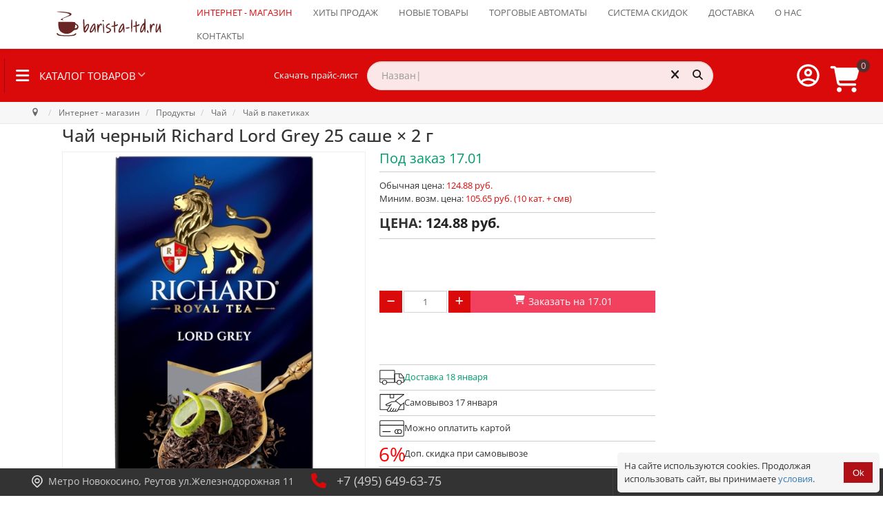

--- FILE ---
content_type: text/html; charset=utf-8
request_url: https://www.barista-ltd.ru/magazin/richard-tea-lord-grey-25-sachets.html
body_size: 66487
content:
<!doctype html>
<html xml:lang="ru-ru" lang="ru-ru">

<head>
	<style>
	.logo-block .info {
        width: 100%;
    }
	.logo-block .info .custom{
        width: 100%;
		padding-left: 48px;
    }
	</style>
	<style>
		.gf-menu li.item281 .dropdown{
			display: none;
		}
		.rt-heading-container {
			display: flex;
			/* justify-content: space-between; */
			width: 100% !important;
			align-items: center;
			align-content: center;
			flex-wrap: nowrap;
			flex-direction: row;
			/* padding-right: 1em; */
			padding: 0.5em 1em 0.5em 0.5em !important;
		}

		.rt-heading-container>div {
			/* flex-grow: 1; */
			display: flex;
			flex-direction: row;
			flex-wrap: nowrap;
			align-content: center;
			align-items: center;
			justify-content: flex-start;
		}

		/* .rt-heading-container > div:first-child{
		justify-content: flex-start;
	} */
		.rt-heading-container>div:nth-child(3) {
			margin-left: auto;
		}

		.skachat_price {
			padding-left: 100px !important;
			padding-right: 1em !important;
			white-space: nowrap
		}

		@media (max-width: 1200px) {
			.skachat_price {
				display: none;
			}
		}

		@media (min-width: 1024px) {
			.rt-heading-container>div:nth-child(2) {
				/* padding-left: 100px; */
				/* min-width: 200px; */
				/* max-width: 500px; */
				width: 500px;
			}

			.rt-heading-container>div:nth-child(2)>div {
				/* padding-left: 100px; */
				/* min-width: 200px; */
				/* max-width: 500px; */
				width: 500px;
			}
		}
	</style>
	<meta name="mailru-verification" content="0e2bddc23ee0ae65" />
			<script src="/templates/sativafx/js/jquery-1.11.0.min.js"></script>
		<script src="/templates/sativafx/js/mega-dropdown/js/modernizr.js"></script>
		<!-- Modernizr -->
		<script src="/templates/sativafx/js/smartmenus/dist/jquery.smartmenus.js"></script>
		<!-- menu aim -->
		<meta name="format-detection" content="telephone=no">
			<meta name="viewport" content="width=device-width, initial-scale=1.0, maximum-scale=1.0">
					
	
	<link rel="apple-touch-icon" sizes="120x120"
		href="/templates/sativafx/images/favicon/apple-touch-icon.png">
	<link rel="icon" type="image/png" sizes="32x32"
		href="/templates/sativafx/images/favicon/favicon-32x32.png">
	<link rel="icon" type="image/png" sizes="16x16"
		href="/templates/sativafx/images/favicon/favicon-16x16.png">
	<meta name="msapplication-config"
		content="/templates/sativafx/images/favicon/browserconfig.xml" />
	<link rel="manifest" href="/templates/sativafx/images/favicon/site.webmanifest">
	<link rel="mask-icon" href="/templates/sativafx/images/favicon/safari-pinned-tab.svg"
		color="#5bbad5">
	<meta name="msapplication-TileColor" content="#da532c">
	<meta name="theme-color" content="#ffffff">
		<base href="https://www.barista-ltd.ru/magazin/richard-tea-lord-grey-25-sachets.html" />
	<meta http-equiv="content-type" content="text/html; charset=utf-8" />
	<meta name="keywords" content="Tea Richard, Royal tea, Чай Richard Lord Grey, Ричард Лорд Грей, чай Грэй, Ричард 25 пакетов, черный с бергамотом, цейлонский чёрный чай, black tea, Королевский цейлонский, чёрный пакетированный чай Ричард, королевский чай, чай с бергамотом" />
	<meta property="og:image" content="https://www.barista-ltd.ru/components/com_jshopping/files/img_products/Richard_Royal-Lord-Grey_25sh_102180_01.jpg" />
	<meta name="description" content="Чай Richard; Вид: Lord Grey; Вес: 50 г (25 саше х 2 г); Производитель: ООО &quot;Май&quot;, Россия" />
	<title>Чай Richard Lord Grey черный 25 саше х 2 г – цена, описание, фото</title>
	<link href="/templates/sativafx/favicon.ico" rel="shortcut icon" type="image/vnd.microsoft.icon" />
	<link href="/media/system/css/modal.css?6c26ac706555dd8699bcee8ab32f1004" rel="stylesheet" type="text/css" />
	<link href="https://www.barista-ltd.ru/components/com_jshopping/css/responsive_brooksite.css" rel="stylesheet" type="text/css" />
	<link href="https://www.barista-ltd.ru/components/com_jshopping/css/jquery.lightbox.css" rel="stylesheet" type="text/css" />
	<link href="https://www.barista-ltd.ru/plugins/system/joomshopkit/assets/js/slick/slick.css" rel="stylesheet" type="text/css" />
	<link href="https://www.barista-ltd.ru/plugins/system/joomshopkit/assets/js/slick/slick-theme.css" rel="stylesheet" type="text/css" />
	<link href="/components/com_jshopping/addons/addon_similar_products/css/default.css" rel="stylesheet" type="text/css" />
	<link href="/plugins/system/jce/css/content.css?6c26ac706555dd8699bcee8ab32f1004" rel="stylesheet" type="text/css" />
	<link href="/templates/sativafx/js/slick/slick.css?ver=6.238" rel="stylesheet" type="text/css" />
	<link href="/templates/sativafx/js/slick/slick.css?ver=6-chrome.238" rel="stylesheet" type="text/css" />
	<link href="/templates/sativafx/js/slick/slick.css?ver=6-mac.238" rel="stylesheet" type="text/css" />
	<link href="/templates/sativafx/js/slick/slick.css?ver=6-webkit.238" rel="stylesheet" type="text/css" />
	<link href="/templates/sativafx/js/slick/slick.css?ver=6-chrome-mac.238" rel="stylesheet" type="text/css" />
	<link href="/templates/sativafx/js/slick/slick.css?ver=6-chrome131.238" rel="stylesheet" type="text/css" />
	<link href="/templates/sativafx/js/slick/slick.css?ver=6-chrome131.0.0.0.238" rel="stylesheet" type="text/css" />
	<link href="/templates/sativafx/js/slick/slick.css?ver=6-chrome131-mac.238" rel="stylesheet" type="text/css" />
	<link href="/templates/sativafx/js/slick/slick.css?ver=6-chrome131.0.0.0-mac.238" rel="stylesheet" type="text/css" />
	<link href="/templates/sativafx/js/slick/slick-theme.css?ver=6.238" rel="stylesheet" type="text/css" />
	<link href="/templates/sativafx/js/slick/slick-theme.css?ver=6-chrome.238" rel="stylesheet" type="text/css" />
	<link href="/templates/sativafx/js/slick/slick-theme.css?ver=6-mac.238" rel="stylesheet" type="text/css" />
	<link href="/templates/sativafx/js/slick/slick-theme.css?ver=6-webkit.238" rel="stylesheet" type="text/css" />
	<link href="/templates/sativafx/js/slick/slick-theme.css?ver=6-chrome-mac.238" rel="stylesheet" type="text/css" />
	<link href="/templates/sativafx/js/slick/slick-theme.css?ver=6-chrome131.238" rel="stylesheet" type="text/css" />
	<link href="/templates/sativafx/js/slick/slick-theme.css?ver=6-chrome131.0.0.0.238" rel="stylesheet" type="text/css" />
	<link href="/templates/sativafx/js/slick/slick-theme.css?ver=6-chrome131-mac.238" rel="stylesheet" type="text/css" />
	<link href="/templates/sativafx/js/slick/slick-theme.css?ver=6-chrome131.0.0.0-mac.238" rel="stylesheet" type="text/css" />
	<link href="/templates/sativafx/css-compiled/menu-b90c33424649d1762c05fc12abf5a203.css" rel="stylesheet" type="text/css" />
	<link href="/libraries/gantry/css/grid-responsive.css" rel="stylesheet" type="text/css" />
	<link href="/templates/sativafx/css/grid-responsive.css" rel="stylesheet" type="text/css" />
	<link href="/templates/sativafx/css/pushy.css?ver=6-override-chrome131.0.0.0-mac.238" rel="stylesheet" type="text/css" />
	<link href="/templates/sativafx/css-compiled/bootstrap.css" rel="stylesheet" type="text/css" />
	<link href="/templates/sativafx/css-compiled/master-117354aafd38e13df0be5610b157df88.css" rel="stylesheet" type="text/css" />
	<link href="/templates/sativafx/css/master-chrome.css" rel="stylesheet" type="text/css" />
	<link href="/templates/sativafx/css-compiled/mediaqueries.css" rel="stylesheet" type="text/css" />
	<link href="https://www.barista-ltd.ru/modules/mod_jshopping_bottom_bar/assets/css/jshopping_bottom_bar.min.css" rel="stylesheet" type="text/css" />
	<link href="https://www.barista-ltd.ru/modules/mod_jshopping_cart_wl_ajax/assets/css/default.min.css?v=1.101" rel="stylesheet" type="text/css" />
	<link href="/modules/mod_geekelasticsearch/assets/remodal/remodal.css" rel="stylesheet" type="text/css" />
	<link href="/modules/mod_geekelasticsearch/assets/remodal/remodal-default-theme.css" rel="stylesheet" type="text/css" />
	<link href="/modules/mod_geekelasticsearch/assets/style.css?v=4.8.4" rel="stylesheet" type="text/css" />
	<link href="/media/jui/css/chosen.css?6c26ac706555dd8699bcee8ab32f1004" rel="stylesheet" type="text/css" />
	<link href="https://www.barista-ltd.ru/plugins/system/joomshopkit/assets/css/font-awesome.min.css" rel="stylesheet" type="text/css" />
	<link href="/templates/sativafx/css/bootstrap-3.3.6/css/bootstrap.min.css" rel="stylesheet" type="text/css" />
	<link href="https://www.barista-ltd.ru/plugins/system/joomshopkit/assets/css/custom.min.css" rel="stylesheet" type="text/css" />
	<style type="text/css">
#rt-logo {background: url(/images/logo_barista_ltd.svg) 50% 0 no-repeat !important;}
#rt-logo {width: px;height: px;}
h1, h2, h3, h4, h5, h6, .gf-menu .item, p.acymailing_mootoolsintro, #Kunena h1, #Kunena h2, #Kunena h1 a, #Kunena h2 a, #Kunena .ktitle, #Kunena a.ktitle, #Kunena div.kthead-title a, #Kunena a.ktopic-title, ul.menu li a, ul.menu li .item, ul.menu li .separator, .btn, .acymailing_module .modal { font-family: 'Open Sans', 'Helvetica', arial, serif !important; }.noempty-bottom-bar i{color:#ef0a41}.noempty-bottom-bar .counts-bottom-bar, .check_cart_bar.noempty-bottom-bar{background-color:#ef0a41}#geek-search-228 .search-icon {
	padding: 10px;
	background: #f4f4f4;
}
#geek-search-228 .search-icon img {
	width: 22px;
}
#geek-search-228 .search-icon span {
	font-size: 16px;
	color: #999999;
}#geek-search-226 .search-icon {
	padding: 10px;
	background: none;
}
#geek-search-226 .search-icon img {
	width: 22px;
}
#geek-search-226 .search-icon span {
	font-size: 16px;
	color: #999999;
}#geek-search-229 .search-icon {
	padding: 10px;
	background: #f4f4f4;
}
#geek-search-229 .search-icon img {
	width: 22px;
}
#geek-search-229 .search-icon span {
	font-size: 16px;
	color: #999999;
}.rp-brooksite .brand.custom, .brand.custom:hover .site-description, .rp-brooksite .navigation.bottom-bar li a:hover,  .rp-brooksite h3[class^="icon-brooksus"]:before, .rp-brooksite h3[class*=" icon-brooksus"]:before, .rp-brooksite h3[class^="icon-brooksus"], .rp-brooksite h3[class*=" icon-brooksus"], .rp-brooksite .atcart.btn.list-btn, .rp-brooksite .atwl.btn.list-btn, .rp-brooksite a.remove_compare_list, .rp-brooksite .btn.list-btn.remove_compare_list, .rp-brooksite .list-btn.button.remove_comp, .rp-brooksite .toGrid .to-grid, .rp-brooksite .toList .to-list, .rp-brooksite .toSlim .to-slim, .rp-brooksite .modopprod_item_name a, .mycart_wrapp.externbootstrap_wrapp .extern_content a, .mycart_wrapp.externbootstrap_wrapp .extern_bottom a, .externbootstrap_wrapp .extern_wrap .summ_total, .rp-brooksite .control-group .red, .navbar.rp-brooksite .nav li a:hover, .navbar.rp-brooksite .nav li.active a, .navbar.rp-brooksite .nav .nav-child li a{color:#da0a0a;}
			.rp-brooksite .list-btn, .rp-brooksite .input-append.count_block .inputbox, .rp-brooksite .jshop_list_product .list-btn.button_buy.fullcart i, .rp-brooksite input.btn.list-btn, .navbar.rp-brooksite .nav-child li a:hover, .navbar.rp-brooksite .nav-child li.active a{color:#242424}
			.wrap-menu.rp-brooksite, .rp-brooksite .list-btn.button_buy, .rp-brooksite .list-btn.buy,.rp-brooksite  button.count,  .mycart_wrapp.externbootstrap_wrapp[class*=" "] .mini_cart_img, .rp-brooksite .modal-aq .modal-header, .rp-brooksite .modal_anchor .modal_to_cart a, .rp-brooksite .modal_anchor .modal_checkout a, .rp-brooksite .list-btn.btn-danger, .jshop.rp-brooksite input[type="submit"], .jshop.rp-brooksite #payment_submit, .jshop.rp-brooksite input[type="submit"]:hover:not(.contact), .jshop.rp-brooksite input[type="submit"]:focus:not(.contact), .jshop.rp-brooksite #checkout .list-btn:hover, .jshop.rp-brooksite #checkout .list-btn:focus, .navbar.rp-brooksite .nav-child li a:hover, .navbar.rp-brooksite .nav-child li a:focus, .navbar.rp-brooksite .nav-child li.active a, .jshop.rp-brooksite input[type="submit"].btn.list-btn.finish_registration, .jshop.rp-brooksite #checkout .td_2 a.btn.list-btn, .jshop_list_product a.btn.list-btn.go_to_compre_list{background-color:#da0a0a;}
			.rp-brooksite .list-btn, .rp-brooksite .list-btn:hover, .rp-brooksite .list-btn.button_buy:hover, .rp-brooksite .list-btn.buy:hover, .rp-brooksite .input-append.count_block .inputbox{background-color:#a8a3a3;transition: all 0.5s;}
			.rp-brooksite .price_prod_qty_list_head{color:#a8a3a3;}
			.jshop.rp-brooksite input[type="submit"]:hover:not(.contact), .jshop.rp-brooksite input[type="submit"]:focus:not(.contact), .jshop.rp-brooksite #checkout .td_1 a.btn.list-btn:hover, .jshop.rp-brooksite #checkout .td_2 a.btn.list-btn:hover, .jshop.rp-brooksite #payment_submit:hover{-webkit-box-shadow: 0 0 1px #ccc, 0 0 4px #da0a0a;-moz-box-shadow: 0 0 1px #ccc, 0 0 4px #da0a0a;box-shadow: 0 0 1px #ccc, 0 0 4px #da0a0a; transform: translateX(3px);transition: all 0.5s;}
			.jshop.rp-brooksite #checkout .td_1 a.btn.list-btn:hover{transform: translateX(-3px);transition: all 0.5s;}
			.navbar.rp-brooksite .nav li a{color:#ffffff}
			.rp-brooksite .price_block .jshop_price, .rp-brooksite .productfull #block_price, .rp-brooksite .cart_total{color:#242424;}
			.rp-brooksite .list-btn{background-image:none;}
			.rp-brooksite .list-btn.button_buy:hover,.rp-brooksite .list-btn.buy:hover, .rp-brooksite .list-btn:hover,.rp-brooksite .list-btn:focus{color:#fff;}
			.prod_free_attribs .field input{max-width:100%;}
			.jshop_list_product a.product-button-wishlist.btn.list-btn, .jshop_list_product a.atwl.btn.list-btn, .jshop_list_product a.inline_askquestion.btn.list-btn, .jshop_list_product a.btn.list-btn.compare_link_to_list, .jshop_list_product a.btn.list-btn.go_to_compre_list, .jshop_list_product a.btn.list-btn.remove_compare_list, .jshop_list_product a.inline_pqv.btn.list-btn{-webkit-border-radius: 0; -moz-border-radius: 0; border-radius: 0;}
			
			.product_grid_item_container .image{padding:5px;}
		.hidden{display:none;}input.quantity{max-width:50px;} .input-append{display:inline-block; margin-bottom:0;} .inline_askquestion_prod{background-color:ButtonFace;color:ButtonText;margin-left:3px;margin-right:3px;}.fa{min-width:16px; min-height:16px;} .input-append,.input-prepend {margin-bottom:0;}
	</style>
	<script type="application/json" class="joomla-script-options new">{"csrf.token":"d3c167cb9cf316e2b430039bb049fdf8","system.paths":{"root":"","base":""},"system.keepalive":{"interval":300000,"uri":"\/component\/ajax\/?format=json"},"joomla.jtext":{"JLIB_FORM_FIELD_INVALID":"\u041d\u0435\u043a\u043e\u0440\u0440\u0435\u043a\u0442\u043d\u043e \u0437\u0430\u043f\u043e\u043b\u043d\u0435\u043d\u043e \u043f\u043e\u043b\u0435:&#160;"}}</script>
	<script src="/media/system/js/mootools-core.js?6c26ac706555dd8699bcee8ab32f1004" type="text/javascript"></script>
	<script src="/media/system/js/core.js?6c26ac706555dd8699bcee8ab32f1004" type="text/javascript"></script>
	<script src="/media/system/js/mootools-more.js?6c26ac706555dd8699bcee8ab32f1004" type="text/javascript"></script>
	<script src="/media/system/js/modal.js?6c26ac706555dd8699bcee8ab32f1004" type="text/javascript"></script>
	<script src="/media/jui/js/jquery.min.js?6c26ac706555dd8699bcee8ab32f1004" type="text/javascript"></script>
	<script src="/media/jui/js/jquery-noconflict.js?6c26ac706555dd8699bcee8ab32f1004" type="text/javascript"></script>
	<script src="/media/jui/js/jquery-migrate.min.js?6c26ac706555dd8699bcee8ab32f1004" type="text/javascript"></script>
	<script src="https://www.barista-ltd.ru/components/com_jshopping/js/jquery/jquery.media.js" type="text/javascript"></script>
	<script src="https://www.barista-ltd.ru/components/com_jshopping/js/functions.js?ver=1.01" type="text/javascript"></script>
	<script src="https://www.barista-ltd.ru/components/com_jshopping/js/validateForm.js" type="text/javascript"></script>
	<script src="https://www.barista-ltd.ru/components/com_jshopping/js/jquery/jquery.lightbox.js" type="text/javascript"></script>
	<script src="https://www.barista-ltd.ru/plugins/system/joomshopkit/assets/js/jquery.elevatezoom.min.js" type="text/javascript" defer="defer"></script>
	<script src="https://www.barista-ltd.ru/plugins/system/joomshopkit/assets/js/slick/slick.min.js" type="text/javascript"></script>
	<script src="/libraries/gantry/js/browser-engines.js" type="text/javascript"></script>
	<script src="/templates/sativafx/js/jquery.coockie.js" type="text/javascript"></script>
	<script src="/templates/sativafx/js/slick/slick.min.js" type="text/javascript"></script>
	<script src="/templates/sativafx/js/template.js?ver=6-mootools1.2.238" type="text/javascript"></script>
	<script src="/templates/sativafx/js/sativafx.js?ver=6-mootools1.2.238" type="text/javascript"></script>
	<script src="/templates/sativafx/js/totop.js" type="text/javascript"></script>
	<script src="/templates/sativafx/js/scrollReveal.min.js" type="text/javascript"></script>
	<script src="/templates/sativafx/js/jquery.counterup.min.js" type="text/javascript"></script>
	<script src="/templates/sativafx/js/rokmediaqueries.js" type="text/javascript"></script>
	<script src="/modules/mod_roknavmenu/themes/default/js/rokmediaqueries.js" type="text/javascript"></script>
	<script src="/templates/sativafx/html/mod_roknavmenu/themes/default/js/responsive.js" type="text/javascript"></script>
	<script src="https://www.barista-ltd.ru/modules/mod_jshopping_bottom_bar/assets/js/jshopping_bottom_bar.min.js" type="text/javascript" defer="defer"></script>
	<!--[if lt IE 9]><script src="/media/system/js/polyfill.event.js?6c26ac706555dd8699bcee8ab32f1004" type="text/javascript"></script><![endif]-->
	<script src="/media/system/js/keepalive.js?6c26ac706555dd8699bcee8ab32f1004" type="text/javascript"></script>
	<script src="/media/system/js/punycode.js?6c26ac706555dd8699bcee8ab32f1004" type="text/javascript"></script>
	<script src="/media/system/js/validate.js?6c26ac706555dd8699bcee8ab32f1004" type="text/javascript"></script>
	<script src="/modules/mod_geekelasticsearch/assets/remodal/remodal.js" type="text/javascript"></script>
	<script src="/modules/mod_geekelasticsearch/assets/mustache.min.js" type="text/javascript"></script>
	<script src="/modules/mod_geekelasticsearch/assets/jquery.twbsPagination.min.js" type="text/javascript"></script>
	<script src="/modules/mod_geekelasticsearch/assets/jquery.mark.min.js" type="text/javascript"></script>
	<script src="/modules/mod_geekelasticsearch/assets/script.js?v=4.8.16" type="text/javascript"></script>
	<script src="/media/jui/js/chosen.jquery.min.js?6c26ac706555dd8699bcee8ab32f1004" type="text/javascript"></script>
	<script src="/media/system/js/html5fallback.js" type="text/javascript"></script>
	<script src="/templates/sativafx/css/bootstrap-3.3.6/js/bootstrap.min.js" type="text/javascript" defer="defer"></script>
	<script src="https://www.barista-ltd.ru/plugins/system/joomshopkit/assets/js/rpb.thems.js" type="text/javascript" defer="defer"></script>
	<script src="https://www.barista-ltd.ru/plugins/system/joomshopkit/assets/js/custom.min.js?ver=1.01" type="text/javascript" defer="defer"></script>
	<script type="text/javascript">

		jQuery(function($) {
			SqueezeBox.initialize({});
			initSqueezeBox();
			$(document).on('subform-row-add', initSqueezeBox);

			function initSqueezeBox(event, container)
			{
				SqueezeBox.assign($(container || document).find('a.jsh_modal').get(), {
					parse: 'rel'
				});
			}
		});

		window.jModalClose = function () {
			SqueezeBox.close();
		};

		// Add extra modal close functionality for tinyMCE-based editors
		document.onreadystatechange = function () {
			if (document.readyState == 'interactive' && typeof tinyMCE != 'undefined' && tinyMCE)
			{
				if (typeof window.jModalClose_no_tinyMCE === 'undefined')
				{
					window.jModalClose_no_tinyMCE = typeof(jModalClose) == 'function'  ?  jModalClose  :  false;

					jModalClose = function () {
						if (window.jModalClose_no_tinyMCE) window.jModalClose_no_tinyMCE.apply(this, arguments);
						tinyMCE.activeEditor.windowManager.close();
					};
				}

				if (typeof window.SqueezeBoxClose_no_tinyMCE === 'undefined')
				{
					if (typeof(SqueezeBox) == 'undefined')  SqueezeBox = {};
					window.SqueezeBoxClose_no_tinyMCE = typeof(SqueezeBox.close) == 'function'  ?  SqueezeBox.close  :  false;

					SqueezeBox.close = function () {
						if (window.SqueezeBoxClose_no_tinyMCE)  window.SqueezeBoxClose_no_tinyMCE.apply(this, arguments);
						tinyMCE.activeEditor.windowManager.close();
					};
				}
			}
		};
		function initJSlightBox(){
    jQuery("a.lightbox, div.lightbox").lightBox({
        imageLoading: "https://www.barista-ltd.ru/components/com_jshopping/images/loading.gif",
        imageBtnClose: "https://www.barista-ltd.ru/components/com_jshopping/images/close.gif",
        imageBtnPrev: "https://www.barista-ltd.ru/components/com_jshopping/images/prev.gif",
        imageBtnNext: "https://www.barista-ltd.ru/components/com_jshopping/images/next.gif",
        imageBlank: "https://www.barista-ltd.ru/components/com_jshopping/images/blank.gif",
        txtImage: "image",
        txtOf: "of"
    });
}
jQuery(function() { initJSlightBox(); });
            jQuery(function($) {
                convead('event', 'view_product', {
                  product_id: 2108,
                  category_id: 24,
                  product_name: 'Чай черный Richard Lord Grey 25 саше × 2 г',
                  product_url: 'https://www.barista-ltd.ru/magazin/richard-tea-lord-grey-25-sachets.html'
                });
            });
            function initDataListZoom(){}
	function initDataZoom(){	
		jQuery(".image_middle div.lightbox img").click(function(){
			jQuery("#jquery-lightbox:first").remove();
			jQuery("#jquery-overlay:first").remove();
		});		
		jQuery(".image_middle img[id^=\"main_image_\"]").attr("data-zoom-image",function(href){
			return jQuery(this).parent("div").attr("href");
		});
		jQuery(".image_middle img[id^=\"main_image_\"]").first().ezPlus({
			zoomType:"window",
			zoomLevel:0.8,
			minZoomLevel: 0.5,
			maxZoomLevel: 1,
			scrollZoom : true,
			scrollZoomIncrement: 0.05,
			zoomWindowPosition: 1,
			zoomWindowWidth: 500,
			zoomWindowHeight: 500,
			zoomWindowFadeIn: 500, zoomWindowFadeOut: 500, lensFadeIn: 500, lensFadeOut: 500,
			cursor: "crosshair",
			tint:true, 
			tintColour:"#000", 
			tintOpacity:0.4,
			lensSize: 600
		});	
						
		jQuery(".jshop_img_thumb").click(function(){
			jQuery(".image_middle div.lightbox").css("display","none");
			jQuery(".zoomContainer").remove();	
			jQuery(".magnifier, .tracker, .textdn, .cursorshade, .statusdiv, .txtdnnone").remove();	
			var idtimga=jQuery(this).attr("onclick");
			idtimgn=/\d+/; 
			var idtimg=idtimgn.exec(idtimga);	
			jQuery("#main_image_full_"+idtimg).css("display","block");
			jQuery("#main_image_"+idtimg).ezPlus({
				zoomType:"window",
				zoomLevel:0.8,
				minZoomLevel: 0.5,
				maxZoomLevel: 1,
				scrollZoom : true,
				scrollZoomIncrement: 0.05,
				zoomWindowPosition: 1,
				zoomWindowWidth: 500,
				zoomWindowHeight: 500,
				zoomWindowFadeIn: 500, zoomWindowFadeOut: 500, lensFadeIn: 500, lensFadeOut: 500,
				cursor: "crosshair",
				tint:true, 
				tintColour:"#000", 
				tintOpacity:0.4,
				lensSize: 600
			});	
		});	
		}
		jQuery(function(){if(isTouchDevice()===false) {initDataZoom();} else {jQuery('body').addClass('js-zoomer-off');}});
	

window.dataLayer = window.dataLayer || [];

dataLayer.push({
    'ecommerce': {
        'detail': {
           'products' : [
        {

          'id' : '00000005562',
          'name' : 'Чай черный Richard Lord Grey 25 саше × 2 г',  
          'price' : 124.88,
          'brand' : 'Richard (Россия)',
          'category' : 'Чай в пакетиках'
        }
      ]
        }
    }
});




jQuery(document).ready(function(){

jQuery('body').on('click','.prod_buttons .prod_buy, .prod_buttons .btn-primary, .button.buy, .button_buy, a.button_buy, .cart',function(){

var plgSystemEcommerceYandexMetrikaJoomShopping = jQuery(this);

var rParent = jQuery(this).parent().parent().parent();

var category_id = '24';

var pr_id = rParent.find('input[name="product_id"]').val();

quantity = rParent.find('input[name="quantity"]').val();

var pname  = 'Чай черный Richard Lord Grey 25 саше × 2 г';


dataLayer.push({
    'ecommerce': {
        'add': {
           'products' : [
        {
     
          'id' : pr_id,
          'name' : pname, 
          'price' : 124.88,
          'brand': 'Richard (Россия)',
          'category' : 'Чай в пакетиках',
          'quantity': quantity
          
        }
      ]
        }
    }
});



});

 });


                window.ConveadSettings = {
                    
                    app_key: '135121c74a731c1f542f8875325f3bb1'
                };
                (function(w,d,c){w[c]=w[c]||function(){(w[c].q=w[c].q||[]).push(arguments)};var ts = (+new Date()/86400000|0)*86400;var s = d.createElement('script');s.type = 'text/javascript';s.async = true;s.charset = 'utf-8';s.src = 'https://tracker.convead.io/widgets/'+ts+'/widget-135121c74a731c1f542f8875325f3bb1.js';var x = d.getElementsByTagName('script')[0];x.parentNode.insertBefore(s, x);})(window,document,'convead');
            
	jQuery(function ($) {
		initChosen();
		$("body").on("subform-row-add", initChosen);

		function initChosen(event, container)
		{
			container = container || document;
			var lists = $(container).find(".geek-search .chosen-list"); 
			if(lists.length){
				lists.chosen({"disable_search_threshold":0,"placeholder_text_multiple":"Select Some Options","search_contains":true,"allow_single_deselect":true,"placeholder_text_single":"\u0412\u044b\u0431\u0435\u0440\u0438\u0442\u0435 \u0437\u043d\u0430\u0447\u0435\u043d\u0438\u0435","no_results_text":"\u0412\u044b\u0431\u0435\u0440\u0438\u0442\u0435 \u0437\u043d\u0430\u0447\u0435\u043d\u0438\u0435"}).change(function(){
					$(this).next(".chzn-container").find(".chzn-choices").find("li.search-choice").each(function(){
						var text = $(this).find("span").text();
						$(this).find("span").text(text.replace(/\+\-\-/g, ""));
					});
				});
			}
		}
	});
	
	(function($){
		$(document).ready(function(){
			let geekES =  new geekElasticSearch('geek-search-228', {"moduleId":228,"token":"6028cfeef73e71f4ba0af031d655b5d3","rssUrl":"\/component\/geekelasticsearch\/search.feed?Itemid=281","baseUrl":"","sef":1,"sefRewrite":1,"sefSuffix":1,"esVersion":"7","es6Type":"joomlageek","endpoint":"\/component\/geekelasticsearch\/search.html?Itemid=281","indirectRequest":1,"user":"","pass":"","index":"barista-ltd","systemNow":"2026-01-14 01:23:06","logSearch":1,"search":{"catFilterType":1,"includeChild":1,"searchButton":1,"instantSearch":1,"useAnchor":0,"linkAnchor":0,"types":[],"searchPhrase":"wildcard","multiwordWildcard":"and","boost":{"title":1.7,"body":0.69999999999999996,"meta":1.2,"path":2,"misc":0.29999999999999999}},"result":{"autoPopulate":0,"rssIcon":0,"pageSize":10,"pages":10,"descriptionLength":500,"showImage":1,"noImage":"media\/com_geekelasticsearch\/images\/no-image.png","showLink":1,"linkTarget":"_self","showDate":0,"dateField":"created","dateFormat":"%Y-%m-%d %H:%M:%S","showPrice":1,"priceField":"sale","priceFormat":"%d \u0440\u0443\u0431.","priceThousandSeparator":",","priceDecimalSeparator":".","priceDecimalNum":2,"highlight":1,"highlightSelector":"","additionalInfo":1,"fieldExclude":[],"fieldLabels":{"category":"Category","type":"Type"},"fieldContents":[]},"aggregations":[],"aggregationSize":10,"aggregationOrder":"count_desc","orderby":"relevance","languageTexts":{"MOD_GEEKELASTICSEARCH_FIRST_PAGE":"\u0412 \u043d\u0430\u0447\u0430\u043b\u043e","MOD_GEEKELASTICSEARCH_PREV_PAGE":"\u041d\u0430\u0437\u0430\u0434","MOD_GEEKELASTICSEARCH_NEXT_PAGE":"\u0412\u043f\u0435\u0440\u0451\u0434","MOD_GEEKELASTICSEARCH_LAST_PAGE":"\u0412 \u043a\u043e\u043d\u0435\u0446","MOD_GEEKELASTICSEARCH_LOADING":"\u0417\u0430\u0433\u0440\u0443\u0437\u043a\u0430...","MOD_GEEKELASTICSEARCH_TOTAL_RESULTS":"\u041d\u0430\u0439\u0434\u0435\u043d\u043e %d \u0442\u043e\u0432\u0430\u0440\u043e\u0432.","MOD_GEEKELASTICSEARCH_MORE_FILTER_OPTIONS":"[+] Show More","MOD_GEEKELASTICSEARCH_REMOVE_FILTER":"Remove"},"filters":[],"categories":[],"categoryTree":[],"categoryLimit":0});
			console.log('geekES',geekES);
			let originalRender = geekES.render;

            geekES.render = function(page, data, rendered) {
                let result = originalRender.apply(this, arguments);
                if (typeof initCartInputAndBtn === 'function') {
                    initCartInputAndBtn();
					console.log('initCartInputAndBtn');
                }
                return result;
            };
		});
	})(jQuery);
	
	jQuery(function ($) {
		initChosen();
		$("body").on("subform-row-add", initChosen);

		function initChosen(event, container)
		{
			container = container || document;
			var lists = $(container).find(".geek-search .chosen-list"); 
			if(lists.length){
				lists.chosen({"disable_search_threshold":0,"placeholder_text_multiple":"Select Some Options","search_contains":true,"allow_single_deselect":true,"placeholder_text_single":"\u0412\u044b\u0431\u0435\u0440\u0438\u0442\u0435 \u0437\u043d\u0430\u0447\u0435\u043d\u0438\u0435","no_results_text":"\u0412\u044b\u0431\u0435\u0440\u0438\u0442\u0435 \u0437\u043d\u0430\u0447\u0435\u043d\u0438\u0435"}).change(function(){
					$(this).next(".chzn-container").find(".chzn-choices").find("li.search-choice").each(function(){
						var text = $(this).find("span").text();
						$(this).find("span").text(text.replace(/\+\-\-/g, ""));
					});
				});
			}
		}
	});
	
	(function($){
		$(document).ready(function(){
			let geekES =  new geekElasticSearch('geek-search-226', {"moduleId":226,"token":"6028cfeef73e71f4ba0af031d655b5d3","rssUrl":"\/component\/geekelasticsearch\/search.feed?Itemid=281","baseUrl":"","sef":1,"sefRewrite":1,"sefSuffix":1,"esVersion":"7","es6Type":"joomlageek","endpoint":"\/component\/geekelasticsearch\/search.html?Itemid=281","indirectRequest":1,"user":"","pass":"","index":"barista-ltd","systemNow":"2026-01-14 01:23:06","logSearch":1,"search":{"catFilterType":1,"includeChild":1,"searchButton":1,"instantSearch":1,"useAnchor":0,"linkAnchor":0,"types":["JoomShoppingCategory","JoomShoppingManufacturer"],"searchPhrase":"wildcard","multiwordWildcard":"and","boost":{"title":1.7,"body":0.69999999999999996,"meta":1.2,"path":2,"misc":0.29999999999999999}},"result":{"autoPopulate":0,"rssIcon":0,"pageSize":10,"pages":10,"descriptionLength":500,"showImage":1,"noImage":"media\/com_geekelasticsearch\/images\/no-image.png","showLink":1,"linkTarget":"_self","showDate":0,"dateField":"created","dateFormat":"%Y-%m-%d %H:%M:%S","showPrice":1,"priceField":"sale","priceFormat":"%d \u0440\u0443\u0431.","priceThousandSeparator":",","priceDecimalSeparator":".","priceDecimalNum":2,"highlight":1,"highlightSelector":"","additionalInfo":1,"fieldExclude":[],"fieldLabels":{"category":"Category","manufacturer":"Manufacturer","type":"Type"},"fieldContents":[]},"aggregations":[],"aggregationSize":10,"aggregationOrder":"count_desc","orderby":"featured","languageTexts":{"MOD_GEEKELASTICSEARCH_FIRST_PAGE":"\u0412 \u043d\u0430\u0447\u0430\u043b\u043e","MOD_GEEKELASTICSEARCH_PREV_PAGE":"\u041d\u0430\u0437\u0430\u0434","MOD_GEEKELASTICSEARCH_NEXT_PAGE":"\u0412\u043f\u0435\u0440\u0451\u0434","MOD_GEEKELASTICSEARCH_LAST_PAGE":"\u0412 \u043a\u043e\u043d\u0435\u0446","MOD_GEEKELASTICSEARCH_LOADING":"\u0417\u0430\u0433\u0440\u0443\u0437\u043a\u0430...","MOD_GEEKELASTICSEARCH_TOTAL_RESULTS":"\u041d\u0430\u0439\u0434\u0435\u043d\u043e %d \u0442\u043e\u0432\u0430\u0440\u043e\u0432.","MOD_GEEKELASTICSEARCH_MORE_FILTER_OPTIONS":"[+] Show More","MOD_GEEKELASTICSEARCH_REMOVE_FILTER":"Remove"},"filters":[],"categories":[],"categoryTree":[],"categoryLimit":0});
			console.log('geekES',geekES);
			let originalRender = geekES.render;

            geekES.render = function(page, data, rendered) {
                let result = originalRender.apply(this, arguments);
                if (typeof initCartInputAndBtn === 'function') {
                    initCartInputAndBtn();
					console.log('initCartInputAndBtn');
                }
                return result;
            };
		});
	})(jQuery);
	
	jQuery(function ($) {
		initChosen();
		$("body").on("subform-row-add", initChosen);

		function initChosen(event, container)
		{
			container = container || document;
			var lists = $(container).find(".geek-search .chosen-list"); 
			if(lists.length){
				lists.chosen({"disable_search_threshold":0,"placeholder_text_multiple":"Select Some Options","search_contains":true,"allow_single_deselect":true,"placeholder_text_single":"\u0412\u044b\u0431\u0435\u0440\u0438\u0442\u0435 \u0437\u043d\u0430\u0447\u0435\u043d\u0438\u0435","no_results_text":"\u0412\u044b\u0431\u0435\u0440\u0438\u0442\u0435 \u0437\u043d\u0430\u0447\u0435\u043d\u0438\u0435"}).change(function(){
					$(this).next(".chzn-container").find(".chzn-choices").find("li.search-choice").each(function(){
						var text = $(this).find("span").text();
						$(this).find("span").text(text.replace(/\+\-\-/g, ""));
					});
				});
			}
		}
	});
	
	(function($){
		$(document).ready(function(){
			let geekES =  new geekElasticSearch('geek-search-229', {"moduleId":229,"token":"6028cfeef73e71f4ba0af031d655b5d3","rssUrl":"\/component\/geekelasticsearch\/search.feed?Itemid=281","baseUrl":"","sef":1,"sefRewrite":1,"sefSuffix":1,"esVersion":"7","es6Type":"joomlageek","endpoint":"\/component\/geekelasticsearch\/search.html?Itemid=281","indirectRequest":1,"user":"","pass":"","index":"barista-ltd","systemNow":"2026-01-14 01:23:06","logSearch":1,"search":{"catFilterType":1,"includeChild":1,"searchButton":1,"instantSearch":1,"useAnchor":0,"linkAnchor":0,"types":["JoomShopping"],"searchPhrase":"wildcard","multiwordWildcard":"and","boost":{"title":1.7,"body":0.69999999999999996,"meta":1.2,"path":2,"misc":0.29999999999999999}},"result":{"autoPopulate":0,"rssIcon":0,"pageSize":5,"pages":10,"descriptionLength":500,"showImage":1,"noImage":"media\/com_geekelasticsearch\/images\/no-image.png","showLink":1,"linkTarget":"_self","showDate":0,"dateField":"created","dateFormat":"%Y-%m-%d %H:%M:%S","showPrice":1,"priceField":"sale","priceFormat":"%d \u0440\u0443\u0431.","priceThousandSeparator":",","priceDecimalSeparator":".","priceDecimalNum":2,"highlight":1,"highlightSelector":"","additionalInfo":1,"fieldExclude":[],"fieldLabels":{"category":"Category","type":"Type"},"fieldContents":[]},"aggregations":[],"aggregationSize":10,"aggregationOrder":"count_desc","orderby":"relevance","languageTexts":{"MOD_GEEKELASTICSEARCH_FIRST_PAGE":"\u0412 \u043d\u0430\u0447\u0430\u043b\u043e","MOD_GEEKELASTICSEARCH_PREV_PAGE":"\u041d\u0430\u0437\u0430\u0434","MOD_GEEKELASTICSEARCH_NEXT_PAGE":"\u0412\u043f\u0435\u0440\u0451\u0434","MOD_GEEKELASTICSEARCH_LAST_PAGE":"\u0412 \u043a\u043e\u043d\u0435\u0446","MOD_GEEKELASTICSEARCH_LOADING":"\u0417\u0430\u0433\u0440\u0443\u0437\u043a\u0430...","MOD_GEEKELASTICSEARCH_TOTAL_RESULTS":"\u041d\u0430\u0439\u0434\u0435\u043d\u043e %d \u0442\u043e\u0432\u0430\u0440\u043e\u0432.","MOD_GEEKELASTICSEARCH_MORE_FILTER_OPTIONS":"[+] Show More","MOD_GEEKELASTICSEARCH_REMOVE_FILTER":"Remove"},"filters":[],"categories":[],"categoryTree":[],"categoryLimit":0});
			console.log('geekES',geekES);
			let originalRender = geekES.render;

            geekES.render = function(page, data, rendered) {
                let result = originalRender.apply(this, arguments);
                if (typeof initCartInputAndBtn === 'function') {
                    initCartInputAndBtn();
					console.log('initCartInputAndBtn');
                }
                return result;
            };
		});
	})(jQuery);
	jQuery(function(){jQuery("body").addClass("bs3");});
	</script>
	<script type ="text/javascript">
            reloadAttribEvents[reloadAttribEvents.length] = function(json){
                if (json.available=="0"){
                    jQuery("#product_attr_id").val(json.product_attr_id);
                    jQuery("#iap_show_link").show();
                } else {
                    jQuery("#iap_show_link").hide()
                }
            }
        </script>
	<script type ="text/javascript">
        jQuery(document).ready(function(){
            jQuery("body").on("click", "a.jsh_modal", function(event) {
                event.preventDefault();
                SqueezeBox.open(jQuery(this).attr("href"), {
                handler: "iframe",
                size: {x: 250, y: 350}
                });
            });
        });

        </script>
	<link rel="canonical" href="https://www.barista-ltd.ru/magazin/richard-tea-lord-grey-25-sachets.html" />
	<!--[if lt IE 9]><style type="text/css">.rp-brooksite .list-btn, .rp-brooksite .input-append.count_block .inputbox, .rp-brooksite .jshop_list_product .list-btn.button_buy.fullcart i, .rp-brooksite input.btn.list-btn{color:#000000;} .navbar.rp-brooksite .nav li a{color:#000000;}.wrap-menu.rp-brooksite,.rp-brooksite .btn.list-btn.button_buy, .rp-brooksite .btn.list-btn.count,.rp-brooksite .btn.list-btn.button.buy,.rp-brooksite .list-btn.buy {background-color:#f77460;} .input-append.count_block input, .rp-brooksite a.btn.list-btn, .rp-brooksite .list-btn.wl,.rp-brooksite label.list-btn{background-color:#666666;}.owlcarousel-caption{background-color:#000000; filter: alpha(opacity=75);  -ms-filter: "progid:DXImageTransform.Microsoft.Alpha(Opacity=75)"; filter: progid:DXImageTransform.Microsoft.Alpha(Opacity=75);}</style><![endif]-->
	
	<link
		href="/templates/sativafx/js/smartmenus/dist/css/sm-core-css.css?ver=6.238"
		rel="stylesheet" type="text/css" />
	<link
		href="/templates/sativafx/js/smartmenus/dist/css/sm-clean/sm-clean.css?ver=6.238"
		rel="stylesheet" type="text/css" />
	<link href="/templates/sativafx/css/custom.css?ver=6.238"
		rel="stylesheet" type="text/css" />
	<link href="/templates/sativafx/css/mobile.css?ver=6.238"
		rel="stylesheet" type="text/css" />
	
	<style>
		.rp-brooksite .list-btn:hover,
		.rp-brooksite .list-btn.button_buy:hover,
		.rp-brooksite .list-btn.buy:hover {
			background-color: #373737;
			transition: all 0.5s;
		}
	</style>

	<style>
		.rp-brooksite .list-btn,
		.rp-brooksite .input-append.count_block .inputbox {
			background-color: #da0a0a;
			transition: all 0.5s;
		}

		table.table_shippings td {
			border-collapse: collapse;
			border-spacing: 0;
			width: 100% !important;
		}

		table.table_shippings {
			border-collapse: collapse;
			border-spacing: 0;
			table-layout: fixed;
		}

		table#table_payments td {
			border: 0
		}

					.mod_wishlist {
				display: none !important;
			}

			</style>
	<style>
	#cookie-access-container{
		position: relative;
	}
	#cookie-access-alert{
		position: fixed;
		right: 5px;
		bottom: 5px;
		width: 380px;
		padding: 10px;
		background-color: #F5F5F5;
		/* border: 1px solid #333; */
		border-radius: 5px;
		z-index: 99999999; 
		display: none;
	}
	#cookie-access-alert-btns{
		text-align: right;
	}

	#cookie-access-alert-ok{
		cursor: pointer;
		background-color: #B11116;
		color: #fff;
		font: 400 13px / 30px Roboto, sans-serif;
		border: none;
		width: 42px;
    	height: 30px;
	}

	.cookie-access-alert-show{
		display: flex !important;
		flex-direction: row;
		align-items: center;
		gap: 10px;
	}

	@media screen and (max-width: 768px)  {
		#cookie-access-alert{
			right: 10px;
			bottom: 10px;
		}	
	}

</style>

<script>
    document.addEventListener("DOMContentLoaded", function() {
		let isOk = localStorage.getItem("cookie-access-ok");
		if(!isOk){
			let alert = document.querySelector("#cookie-access-alert");
			if(alert){
				alert.classList.add("cookie-access-alert-show");
				let btn = document.querySelector("#cookie-access-alert-ok");
				if(btn){
					btn.onclick = function(){
						alert.remove();
						localStorage.setItem("cookie-access-ok","1");
					}
				}
			}
		}
    });
</script>

<script>
	document.addEventListener("DOMContentLoaded", function() {
		let menu_item = document.querySelector(".gf-menu li.item281 a");
		if(menu_item){
			menu_item.onclick = function(e){
				e.preventDefault();
				let menu_btn = document.querySelector("#sw_dropdown_button");
				menu_btn.click();
			}
		}
    });
</script>
<link rel="stylesheet" href="https://cdnjs.cloudflare.com/ajax/libs/font-awesome/6.5.0/css/all.min.css">

<script type="text/javascript" language="javascript">
  var _lh_params = {
    "popup": false
  };
  lh_clid = "6493057b73efc3521154175d";
  (function() {
    var lh = document.createElement('script');
    lh.type = 'text/javascript';
    lh.async = true;
    lh.src = ('https:' == document.location.protocol ? 'https://' : 'http://') + 'track.leadhit.io/track.js?ver=' + Math.floor(Date.now() / 100000).toString();
    var s = document.getElementsByTagName('script')[0];
    s.parentNode.insertBefore(lh, s);
  })(); 
</script>

</head>

<body class=" logo-type-custom headerstyle-light font-family-open-sans font-size-is-default menu-type-dropdownmenu layout-mode-responsive col12 category_id_24 controller-product id-article- itemid-article-281 /magazin/richard-tea-lord-grey-25-sachets">
	<!-- Pushy Menu -->
	<div id="container">
					<header id="rt-top-surround">





													<div id="rt-header">

						<div class="rt-header-inner">
							<div class="rt-container">
								        <div class="rt-grid-6 rt-alpha">
                    <div class="rt-block logo-block">
            <a href="tel:+74956496375" id="phone-header" class="hidden-sm hidden-md hidden-lg"><i class="fa fa-phone-square"></i></a><a href="/" id="rt-logo"></a>
	    <div class="info">
	

<div class="custom"  >
	<div style="display: flex; flex-direction: row; flex-wrap: nowrap; align-content: center; justify-content: flex-start; align-items: flex-start; padding-left: 3px;">
<div><span data-href="https://t.me/Barista_LTD" data-rel="nofollow" data-target="_blank" class="external-link"><img src="/images/telegramm-barista-ltd-logo.png" style="height: 46px; margin-top: 2px;" /></span></div>
<div><span data-href="https://wa.me/74956496375" data-rel="nofollow" data-target="_blank" class="external-link"><img src="/images/whatsup-barista-ltd.png" style="height: 46px; margin-top: 2px;" /></span></div>
<div style="flex:1;">
<p><a href="/barista-kontakty.html">Москва, метро Новокосино</a></p>
<p>Пн.-Пт. 9<sup>00</sup>-19<sup>00</sup>; Суб. 10<sup>00</sup>-17<sup>00</sup></p>
<p><a href="mailto:office@barista-ltd.ru">office@barista-ltd.ru</a></p>
<p><a href="tel:+74956496375">+7 (495) 649-63-75</a></p>
</div>
</div></div>

     	<p></p>
     </div> 
        </div>
        
        </div>
                <div class="rt-grid-6 rt-omega">
            	<div class="rt-block menu-block">
		<div class="gf-menu-device-container"></div>
<ul class="gf-menu l1 " >
                    <li class="item281 parent active last" >

            <a class="item" href="/magazin.html"  >

                                Интернет - магазин                                <span class="border-fixer"></span>
                            </a>


            
                                    <div class="dropdown columns-1 " style="width:252px;">
                                                <div class="column col1"  style="width:252px;">
                            <ul class="l2">
                                                                                                                    <li class="item509 parent" >

            <a class="item" href="javascript:void(0);"  >

                                Кофе                                <span class="border-fixer"></span>
                            </a>


            
                                    <div class="dropdown flyout columns-1 " style="width:252px;">
                                                <div class="column col1"  style="width:252px;">
                            <ul class="l3">
                                                                                                                    <li class="item513" >

            <a class="item" href="/magazin/kofe-dlya-vendinga.html"  >

                                Кофе в зернах 1 кг                            </a>


                    </li>
                                                                                                                                                                <li class="item549" >

            <a class="item" href="/magazin/kofe-v-zernah-v-upakovke-do-1kg.html"  >

                                Кофе в зернах 100...900 гр                            </a>


                    </li>
                                                                                                                                                                <li class="item517" >

            <a class="item" href="/magazin/molotiy-kofe.html"  >

                                Кофе молотый                            </a>


                    </li>
                                                                                                                                                                <li class="item518" >

            <a class="item" href="/magazin/kofe-rastvorimiy.html"  >

                                Кофе растворимый                            </a>


                    </li>
                                                                                                                                                                <li class="item519" >

            <a class="item" href="/magazin/kofe-kapsuli-lavazza-blue.html"  >

                                Кофе-капсулы                            </a>


                    </li>
                                                                                                                                                                <li class="item1372" >

            <a class="item" href="/magazin/cofe/kofe-rastvorimiy/kofe-3-v-1.html"  >

                                Кофе 3 в 1                            </a>


                    </li>
                                                                                                        </ul>
                        </div>
                                            </div>

                                    </li>
                                                                                                                                                                <li class="item510 parent" >

            <a class="item" href="javascript:void(0);"  >

                                Стаканы                                <span class="border-fixer"></span>
                            </a>


            
                                    <div class="dropdown flyout columns-1 " style="width:252px;">
                                                <div class="column col1"  style="width:252px;">
                            <ul class="l3">
                                                                                                                    <li class="item521" >

            <a class="item" href="/magazin/bumazhnie-stakani.html"  >

                                Стаканы бумажные                            </a>


                    </li>
                                                                                                                                                                <li class="item514" >

            <a class="item" href="/magazin/plastikovie-stakani-dlya-vendinga.html"  >

                                Cтаканы для вендинга                            </a>


                    </li>
                                                                                                                                                                <li class="item1010" >

            <a class="item" href="/magazin/plastikovie-stakani-dlya-holodnikh-napitkov.html"  >

                                Cтаканы пластиковые                            </a>


                    </li>
                                                                                                                                                                <li class="item920" >

            <a class="item" href="/magazin/razmeshivateli.html"  >

                                Размешиватели                            </a>


                    </li>
                                                                                                                                                                <li class="item684" >

            <a class="item" href="/magazin/cup-covers.html"  >

                                Крышки для стаканов                            </a>


                    </li>
                                                                                                                                                                <li class="item735" >

            <a class="item" href="/magazin/accessories-for-cups.html"  >

                                Аксессуары, размешиватели ...                            </a>


                    </li>
                                                                                                                                                                <li class="item1008" >

            <a class="item" href="/magazin/trubochki-dlya-stakanov.html"  >

                                Трубочки для стаканов                            </a>


                    </li>
                                                                                                                                                                <li class="item1055" >

            <a class="item" href="/magazin/stakani-s-vashim-logotipom.html"  >

                                Брендирование стаканов                            </a>


                    </li>
                                                                                                                                                                <li class="item1380" >

            <a class="item" href="/magazin/odnorazovaya-posuda-vse/stakani-odnorazovie/derzhateli-dlya-stakanov.html"  >

                                Держатели и манжеты                            </a>


                    </li>
                                                                                                        </ul>
                        </div>
                                            </div>

                                    </li>
                                                                                                                                                                <li class="item511 parent" >

            <a class="item" href="javascript:void(0);"  >

                                Для вендинга ингредиенты                                <span class="border-fixer"></span>
                            </a>


            
                                    <div class="dropdown flyout columns-1 " style="width:252px;">
                                                <div class="column col1"  style="width:252px;">
                            <ul class="l3">
                                                                                                                    <li class="item924" >

            <a class="item" href="/kofe-v-zernah-dlya-vendinga.html"  >

                                Кофе для вендинга                            </a>


                    </li>
                                                                                                                                                                <li class="item923" >

            <a class="item" href="/stakani-dlya-vending.html"  >

                                Стаканы для вендинга                            </a>


                    </li>
                                                                                                                                                                <li class="item926" >

            <a class="item" href="/razmeshivately-dlya-vendinga.html"  >

                                Размешиватели для вендинга                            </a>


                    </li>
                                                                                                                                                                <li class="item515" >

            <a class="item" href="/magazin/chockolate-dlya-vendinga.html"  >

                                Шоколад для вендинга                            </a>


                    </li>
                                                                                                                                                                <li class="item522" >

            <a class="item" href="/magazin/suhoe-moloko-slivki-dlya-vendinga.html"  >

                                Молоко, сливки, топпинг                            </a>


                    </li>
                                                                                                                                                                <li class="item1358" >

            <a class="item" href="/magazin/smes-dlya-raph-coffee.html"  >

                                Смеси для Рафа                            </a>


                    </li>
                                                                                                                                                                <li class="item523" >

            <a class="item" href="/magazin/kapuchino-dlya-vendinga.html"  >

                                Капучино для вендинга                            </a>


                    </li>
                                                                                                                                                                <li class="item524" >

            <a class="item" href="/magazin/chai-dlya-vendinga.html"  >

                                Чай, кисель для вендинга                            </a>


                    </li>
                                                                                                                                                                <li class="item525" >

            <a class="item" href="/magazin/sakhar-v-stikah.html"  >

                                Сахар и сахарные стики                            </a>


                    </li>
                                                                                                                                                                <li class="item575" >

            <a class="item" href="/magazin/butilirovannaya-voda.html"  >

                                Бутыль 5...19л.                            </a>


                    </li>
                                                                                                        </ul>
                        </div>
                                            </div>

                                    </li>
                                                                                                                                                                <li class="item526 parent" >

            <a class="item" href="javascript:void(0);"  >

                                Снеки, напитки, батончики ...                                <span class="border-fixer"></span>
                            </a>


            
                                    <div class="dropdown flyout columns-1 " style="width:252px;">
                                                <div class="column col1"  style="width:252px;">
                            <ul class="l3">
                                                                                                                    <li class="item527" >

            <a class="item" href="/magazin/voda-napitki.html"  >

                                Вода соки напитки                            </a>


                    </li>
                                                                                                                                                                <li class="item528" >

            <a class="item" href="/magazin/sneki-produkti.html"  >

                                Снеки, шоколадки, чипсы и т.д.                            </a>


                    </li>
                                                                                                        </ul>
                        </div>
                                            </div>

                                    </li>
                                                                                                                                                                <li class="item931 parent" >

            <a class="item" href="javascript:void(0);"  >

                                Сиропы                                <span class="border-fixer"></span>
                            </a>


            
                                    <div class="dropdown flyout columns-1 " style="width:252px;">
                                                <div class="column col1"  style="width:252px;">
                            <ul class="l3">
                                                                                                                    <li class="item1217" >

            <a class="item" href="/magazin/syrups.html"  >

                                Сиропы для кофе и коктелей                            </a>


                    </li>
                                                                                                                                                                <li class="item1278" >

            <a class="item" href="/magazin/dozatory-dlya-syropov.html"  >

                                Дозаторы                            </a>


                    </li>
                                                                                                                                                                <li class="item1224" >

            <a class="item" href="/magazin/toppingi.html"  >

                                Топпинги                            </a>


                    </li>
                                                                                                                                                                <li class="item1273" >

            <a class="item" href="/magazin/garnish.html"  >

                                Гарниши                            </a>


                    </li>
                                                                                                                                                                <li class="item1275" >

            <a class="item" href="/magazin/koncentrat-dlya-napitkov.html"  >

                                Концентраты для напитков                            </a>


                    </li>
                                                                                                        </ul>
                        </div>
                                            </div>

                                    </li>
                                                                                                                                                                <li class="item1331 parent" >

            <a class="item" href="javascript:void(0);"  >

                                Молоко и молокопродукты                                <span class="border-fixer"></span>
                            </a>


            
                                    <div class="dropdown flyout columns-1 " style="width:252px;">
                                                <div class="column col1"  style="width:252px;">
                            <ul class="l3">
                                                                                                                    <li class="item1332" >

            <a class="item" href="/magazin/moloko-pasterizovannoe.html"  >

                                Молоко пастеризованное                            </a>


                    </li>
                                                                                                                                                                <li class="item1333" >

            <a class="item" href="/magazin/suhoe-moloko-slivki-dlya-vendinga.html"  >

                                Молоко для вендинга                            </a>


                    </li>
                                                                                                                                                                <li class="item1334" >

            <a class="item" href="/magazin/alternative-milk.html"  >

                                Альтернативное молоко                            </a>


                    </li>
                                                                                                                                                                <li class="item1335" >

            <a class="item" href="/magazin/smes-dlya-milk-cocktail.html"  >

                                Молочные коктейли                            </a>


                    </li>
                                                                                                                                                                <li class="item1336" >

            <a class="item" href="/magazin/smes-dlya-raph-coffee.html"  >

                                Смеси для Рафа                            </a>


                    </li>
                                                                                                        </ul>
                        </div>
                                            </div>

                                    </li>
                                                                                                                                                                <li class="item693 no-parent" >

            <a class="item" href="/magazin/tea.html"  >

                                Чай                            </a>


                    </li>
                                                                                                                                                                <li class="item1016 no-parent" >

            <a class="item" href="/magazin/gifts.html"  >

                                Подарочные наборы                            </a>


                    </li>
                                                                                                                                                                <li class="item1364" >

            <a class="item" href="/magazin/furshet-banquet.html"  >

                                Фуршетная посуда и приборы                            </a>


                    </li>
                                                                                                                                                                <li class="item1011 parent" >

            <a class="item" href="javascript:void(0);"  >

                                Посуда и упаковка                                <span class="border-fixer"></span>
                            </a>


            
                                    <div class="dropdown flyout columns-1 " style="width:252px;">
                                                <div class="column col1"  style="width:252px;">
                            <ul class="l3">
                                                                                                                    <li class="item692" >

            <a class="item" href="/magazin/odnorazovaya-posuda.html"  >

                                Одноразовая посуда                            </a>


                    </li>
                                                                                                                                                                <li class="item1105" >

            <a class="item" href="/magazin/odnorazovyye-formy-dlya-zapekaniya.html"  >

                                Формы для запекания                            </a>


                    </li>
                                                                                                                                                                <li class="item1104" >

            <a class="item" href="/magazin/stolovie-pribori.html"  >

                                Столовые приборы                            </a>


                    </li>
                                                                                                                                                                <li class="item1022" >

            <a class="item" href="/magazin/konteineri-dlya-edi.html"  >

                                Контейнеры для еды                            </a>


                    </li>
                                                                                                                                                                <li class="item1013" >

            <a class="item" href="/magazin/bumaga-dlya-edi.html"  >

                                Упаковка для еды                            </a>


                    </li>
                                                                                                                                                                <li class="item1077" >

            <a class="item" href="/magazin/korobki-dlya-tortov.html"  >

                                Коробки для тортов пирожных                            </a>


                    </li>
                                                                                                                                                                <li class="item1012" >

            <a class="item" href="/magazin/salfetki.html"  >

                                Салфетки                            </a>


                    </li>
                                                                                                        </ul>
                        </div>
                                            </div>

                                    </li>
                                                                                                                                                                <li class="item1130 parent" >

            <a class="item" href="javascript:void(0);"  >

                                Одноразовая посуда                                <span class="border-fixer"></span>
                            </a>


            
                                    <div class="dropdown flyout columns-1 " style="width:252px;">
                                                <div class="column col1"  style="width:252px;">
                            <ul class="l3">
                                                                                                                    <li class="item1131" >

            <a class="item" href="/magazin/stolovie-pribori.html"  >

                                Одноразовые столовые приборы                            </a>


                    </li>
                                                                                                                                                                <li class="item1103" >

            <a class="item" href="/magazin/odnorazovye-tarelky.html"  >

                                Одноразовые тарелки                            </a>


                    </li>
                                                                                                                                                                <li class="item1132" >

            <a class="item" href="/magazin/bumazhnie-stakani.html"  >

                                Стаканы бумажные                            </a>


                    </li>
                                                                                                                                                                <li class="item1141" >

            <a class="item" href="/magazin/shaker-glasses-pet.html"  >

                                Шейкер стаканы                            </a>


                    </li>
                                                                                                                                                                <li class="item1140" >

            <a class="item" href="/magazin/butylki-pet-categoria.html"  >

                                Бутылки ПЭТ                            </a>


                    </li>
                                                                                                                                                                <li class="item1147" >

            <a class="item" href="/magazin/sousniki.html"  >

                                Соусники                            </a>


                    </li>
                                                                                                                                                                <li class="item1199" >

            <a class="item" href="/magazin/odnorazovyye-formy-dlya-zapekaniya.html"  >

                                Формы для запекания                            </a>


                    </li>
                                                                                                        </ul>
                        </div>
                                            </div>

                                    </li>
                                                                                                                                                                <li class="item1134 parent" >

            <a class="item" href="javascript:void(0);"  >

                                Пищевая упаковка                                <span class="border-fixer"></span>
                            </a>


            
                                    <div class="dropdown flyout columns-1 " style="width:252px;">
                                                <div class="column col1"  style="width:252px;">
                            <ul class="l3">
                                                                                                                    <li class="item1135" >

            <a class="item" href="/magazin/supnitsy-supniki.html"  >

                                Супницы                            </a>


                    </li>
                                                                                                                                                                <li class="item1136" >

            <a class="item" href="/magazin/odnorazovye-konteinery-1.html"  >

                                Одноразовые контейнеры                            </a>


                    </li>
                                                                                                                                                                <li class="item1137" >

            <a class="item" href="/magazin/lunchboxes.html"  >

                                Ланч-боксы                            </a>


                    </li>
                                                                                                                                                                <li class="item1138" >

            <a class="item" href="/magazin/chinaboxes.html"  >

                                Чайна-боксы                            </a>


                    </li>
                                                                                                                                                                <li class="item1142" >

            <a class="item" href="/magazin/kraft-bag-for-baking.html"  >

                                Крафт пакеты пищевые                            </a>


                    </li>
                                                                                                                                                                <li class="item1144" >

            <a class="item" href="/magazin/paper-corners.html"  >

                                Уголки для бургеров                            </a>


                    </li>
                                                                                                                                                                <li class="item1143" >

            <a class="item" href="/magazin/kraft-bags.html"  >

                                Крафт пакеты                            </a>


                    </li>
                                                                                                                                                                <li class="item1145" >

            <a class="item" href="/magazin/kremanki-categoria.html"  >

                                Креманки                            </a>


                    </li>
                                                                                                                                                                <li class="item1146" >

            <a class="item" href="/magazin/upakovka-dlya-kartoshki-fri.html"  >

                                Упаковка для картошки фри                            </a>


                    </li>
                                                                                                                                                                <li class="item1148" >

            <a class="item" href="/magazin/pakety-i-obortka.html"  >

                                Оберточная бумага                            </a>


                    </li>
                                                                                                                                                                <li class="item1149" >

            <a class="item" href="/magazin/konditerskaya-upakovka.html"  >

                                Кондитерская упаковка                            </a>


                    </li>
                                                                                                                                                                <li class="item1150" >

            <a class="item" href="/magazin/korobki-dlya-burgerov.html"  >

                                Коробки для бургеров                            </a>


                    </li>
                                                                                                                                                                <li class="item1151" >

            <a class="item" href="/magazin/upakovka-dlya-sendvichey.html"  >

                                Упаковка для сэндвичей                            </a>


                    </li>
                                                                                                        </ul>
                        </div>
                                            </div>

                                    </li>
                                                                                                                                                                <li class="item1361 parent" >

            <a class="item" href="javascript:void(0);"  >

                                Санитарно-гигиеническое                                <span class="border-fixer"></span>
                            </a>


            
                                    <div class="dropdown flyout columns-1 " style="width:252px;">
                                                <div class="column col1"  style="width:252px;">
                            <ul class="l3">
                                                                                                                    <li class="item1007" >

            <a class="item" href="/magazin/maski-perchatki-sanitaria.html"  >

                                Маски и перчатки                            </a>


                    </li>
                                                                                                                                                                <li class="item1133" >

            <a class="item" href="/magazin/salfetki.html"  >

                                Салфетки                            </a>


                    </li>
                                                                                                                                                                <li class="item1287" >

            <a class="item" href="/magazin/vlazhnie-salfetki-v-individualnoi-upakovke.html"  >

                                Влажные салфетки в инд.упаковке                            </a>


                    </li>
                                                                                                                                                                <li class="item1086" >

            <a class="item" href="/magazin/salfetki-polotence-dlya-uborki.html"  >

                                Салфетки и полотенца для уборки                            </a>


                    </li>
                                                                                                                                                                <li class="item1272" >

            <a class="item" href="/magazin/tualetnaya-bumaga.html"  >

                                Туалетная бумага                            </a>


                    </li>
                                                                                                                                                                <li class="item1285" >

            <a class="item" href="/magazin/milo-antiseptiki.html"  >

                                Мыло жидкое и антисептики                            </a>


                    </li>
                                                                                                        </ul>
                        </div>
                                            </div>

                                    </li>
                                                                                                                                                                <li class="item1084 parent" >

            <a class="item" href="javascript:void(0);"  >

                                Хоз. товары                                <span class="border-fixer"></span>
                            </a>


            
                                    <div class="dropdown flyout columns-1 " style="width:252px;">
                                                <div class="column col1"  style="width:252px;">
                            <ul class="l3">
                                                                                                                    <li class="item688" >

            <a class="item" href="/magazin/chistiashie-sredstva-dlya-kofemashin.html"  >

                                Химия для кофемашин                            </a>


                    </li>
                                                                                                                                                                <li class="item1085" >

            <a class="item" href="/magazin/meshki-dlya-musora.html"  >

                                Мешки для мусора                            </a>


                    </li>
                                                                                                                                                                <li class="item1087" >

            <a class="item" href="/magazin/chekovaya-lenta-dlya-kassi.html"  >

                                Кассовая лента и термоэтикетки                            </a>


                    </li>
                                                                                                                                                                <li class="item1286" >

            <a class="item" href="/magazin/plastikovie-paketi.html"  >

                                Пакеты пластиковые                            </a>


                    </li>
                                                                                                                                                                <li class="item1363" >

            <a class="item" href="/magazin/scotch.html"  >

                                Скотч                            </a>


                    </li>
                                                                                                        </ul>
                        </div>
                                            </div>

                                    </li>
                                                                                                                                                                <li class="item512 parent" >

            <a class="item" href="javascript:void(0);"  >

                                Аппараты                                <span class="border-fixer"></span>
                            </a>


            
                                    <div class="dropdown flyout columns-1 " style="width:252px;">
                                                <div class="column col1"  style="width:252px;">
                            <ul class="l3">
                                                                                                                    <li class="item516" >

            <a class="item" href="/magazin/kofeinie-avtomati-dlya-vendinga.html"  >

                                Кофейные аппараты                            </a>


                    </li>
                                                                                                                                                                <li class="item530" >

            <a class="item" href="/magazin/snekovie-avtomati-dlya-vendinga.html"  >

                                Снековые автоматы                            </a>


                    </li>
                                                                                                                                                                <li class="item531" >

            <a class="item" href="/magazin/kapsulnie-kofe-machini.html"  >

                                Кофемашины капсульные                            </a>


                    </li>
                                                                                                                                                                <li class="item689" >

            <a class="item" href="/magazin/zapchasti-dlya-vendinga.html"  >

                                Запчасти                            </a>


                    </li>
                                                                                                        </ul>
                        </div>
                                            </div>

                                    </li>
                                                                                                                                                                <li class="item1126 parent" >

            <a class="item" href="javascript:void(0);"  >

                                Соусы и приправы                                <span class="border-fixer"></span>
                            </a>


            
                                    <div class="dropdown flyout columns-1 " style="width:252px;">
                                                <div class="column col1"  style="width:252px;">
                            <ul class="l3">
                                                                                                                    <li class="item1128" >

            <a class="item" href="/magazin/pripravi-spetcii.html"  >

                                Приправы и специи                            </a>


                    </li>
                                                                                                        </ul>
                        </div>
                                            </div>

                                    </li>
                                                                                                                                                                <li class="item605 parent" >

            <a class="item" href="javascript:void(0);"  >

                                Важная информация                                <span class="border-fixer"></span>
                            </a>


            
                                    <div class="dropdown flyout columns-1 " style="width:252px;">
                                                <div class="column col1"  style="width:252px;">
                            <ul class="l3">
                                                                                                                    <li class="item732" >

            <a class="item" href="/tovari-so-skidkoy.html"  >

                                Распродажа                            </a>


                    </li>
                                                                                                                                                                <li class="item733" >

            <a class="item" href="/sroki-godnosti.html"  >

                                Сроки годности                            </a>


                    </li>
                                                                                                                                                                <li class="item593" >

            <a class="item" href="/novie-tovari.html"  >

                                Новинки                            </a>


                    </li>
                                                                                                                                                                <li class="item696" >

            <a class="item" href="/magazin/khity-prodazh.html"  >

                                Хиты продаж                            </a>


                    </li>
                                                                                                        </ul>
                        </div>
                                            </div>

                                    </li>
                                                                                                                                                                <li class="item680 no-parent" >

            <a class="item" href="/magazin/manufactures.html"  >

                                Бренды / Производители                            </a>


                    </li>
                                                                                                        </ul>
                        </div>
                                            </div>

                                    </li>
                            <li class="item1090" >

            <a class="item" href="/magazin/khity-prodazh.html"  >

                                Хиты продаж                            </a>


                    </li>
                            <li class="item1031" >

            <a class="item" href="/magazin/novie-tovari.html"  >

                                Новые товары                            </a>


                    </li>
                            <li class="item1110 parent" >

            <a class="item" href="/magazin/kofe-i-vending-avtomati.html"  >

                                Торговые автоматы                                <span class="border-fixer"></span>
                            </a>


            
                                    <div class="dropdown columns-1 " style="width:252px;">
                                                <div class="column col1"  style="width:252px;">
                            <ul class="l2">
                                                                                                                    <li class="item1116" >

            <a class="item" href="/ustanovka-kofeinyh-avtomatov.html"  >

                                 Бесплатная установка                            </a>


                    </li>
                                                                                                                                                                <li class="item1118" >

            <a class="item" href="/magazin/arenda-torgovih-avtomatov.html"  >

                                Аренда торговых автоматов                            </a>


                    </li>
                                                                                                                                                                <li class="item79" >

            <a class="item" href="/prodazha-kofeinih-avtomatov.html"  >

                                Кофейные автоматы                            </a>


                    </li>
                                                                                                                                                                <li class="item86" >

            <a class="item" href="/prodazha-torgovih-avtomatov.html"  >

                                Cнековые автоматы                            </a>


                    </li>
                                                                                                        </ul>
                        </div>
                                            </div>

                                    </li>
                            <li class="item595" >

            <a class="item" href="/systema-skidok.html"  >

                                Система скидок                            </a>


                    </li>
                            <li class="item996" >

            <a class="item" href="/dostavka.html"  >

                                Доставка                            </a>


                    </li>
                            <li class="item676" >

            <a class="item" href="/o-nas.html"  >

                                О нас                            </a>


                    </li>
                            <li class="item998" >

            <a class="item" href="/barista-kontakty.html"  >

                                Контакты                            </a>


                    </li>
            </ul>		<div class="clear"></div>
	</div>
	
        </div>
        								<div class="clear"></div>

							</div>
						</div>
					</div>
							</header>
				
					<div id="rt-heading">
				<div class="bgoverlay">
					<!-- <div class="rt-container"> -->
					<div class="rt-heading-container">
						<!-- extlinks -->
						        <div class="">
                       <div class="rt-block ">
           	<div class="module-surround">
	           		                	<div class="module-content">
	                		<div id="sw_dropdown">
<div id="sw_dropdown_button" class="ty-dropdown-box__title cm-combination">
<a><span>Каталог товаров</span></a>
</div>
<div id="dropdown-content" class="dropdown-content"> 
<ul id="main-menu" class="sm sm-vertical sm-clean">
<li class="item-989 deeper parent"><a href="#" ><img src="/images/katalog/info.png" alt="Важная информация" /><span class="image-title">Важная информация</span> </a><ul><li class="item-1255"><a href="https://wa.me/74956496375" ><img src="/images/whatsup-barista-ltd.png" alt="WhatsApp" /><span class="image-title">WhatsApp</span> </a></li><li class="item-1440"><a href="https://t.me/Barista_LTD" ><img src="/images/telegramm-barista-ltd-menu.png" alt="Телеграмм" /><span class="image-title">Телеграмм</span> </a></li><li class="item-988"><a href="/barista-kontakty.html" ><img src="/images/katalog/kontakti.png" alt="Контакты" /><span class="image-title">Контакты</span> </a></li><li class="item-990"><a href="/dostavka.html" ><img src="/images/katalog/dostavka-i-samovivoz.png" alt="Доставка, самовывоз" /><span class="image-title">Доставка, самовывоз</span> </a></li><li class="item-993"><a href="/systema-skidok.html" ><img src="/images/katalog/pro-skidki.png" alt="О скидках" /><span class="image-title">О скидках</span> </a></li><li class="item-1227"><a href="/o-nas.html" ><img src="/images/katalog/o-nas.png" alt="О нас" /><span class="image-title">О нас</span> </a></li><li class="item-966"><a href="/novosti.html" ><img src="/images/katalog/srok-godnosti.png" alt="Новости" /><span class="image-title">Новости</span> </a></li><li class="item-1244"><a href="https://www.barista-ltd.ru/magazin/tsena-snizhena.html" ><img src="/images/low-price-categ-m.png" alt="Цена снижена" /><span class="image-title">Цена снижена</span> </a></li><li class="item-1033"><a href="https://www.barista-ltd.ru/magazin/novie-tovari.html" ><img src="/images/katalog/new-products.png" alt="Новые товары" /><span class="image-title">Новые товары</span> </a></li><li class="item-1019"><a href="/skachat-prajs-list.html" ><img src="/images/katalog/price-list-download.png" alt="Прайс-лист скачать" /><span class="image-title">Прайс-лист скачать</span> </a></li><li class="item-974"><a href="https://www.barista-ltd.ru/magazin/khity-prodazh.html" ><img src="/images/katalog/hit-prodazh.jpg" alt="Хиты продаж" /><span class="image-title">Хиты продаж</span> </a></li></ul></li><li class="item-965"><a href="/tovari-so-skidkoy.html" ><img src="/images/katalog/skidki.png" alt="Распродажа &gt; 300 товаров" /><span class="image-title">Распродажа &gt; 300 товаров</span> </a></li><li class="item-955 deeper parent"><a href="https://www.barista-ltd.ru/magazin/produkti/cofe.html" ><img src="/images/katalog/kofe.png" alt="Кофе (весь ассортимент)" /><span class="image-title">Кофе (весь ассортимент)</span> </a><ul><li class="item-935"><a href="https://www.barista-ltd.ru/magazin/produkti/cofe/kofe-dlya-vendinga.html" ><img src="/images/katalog/coffee-v-zernah.png" alt="Кофе в зернах" /><span class="image-title">Кофе в зернах</span> </a></li><li class="item-937"><a href="https://www.barista-ltd.ru/magazin/produkti/cofe/molotiy-kofe.html" ><img src="/images/katalog/kofe-molotiy.png" alt="Кофе молотый" /><span class="image-title">Кофе молотый</span> </a></li><li class="item-938"><a href="https://www.barista-ltd.ru/magazin/produkti/cofe/kofe-rastvorimiy.html" ><img src="/images/katalog/kofe-rastvorimiy.png" alt="Кофе растворимый" /><span class="image-title">Кофе растворимый</span> </a></li><li class="item-951"><a href="https://www.barista-ltd.ru/magazin/produkti/cofe/kofe-kapsuli-lavazza-blue.html" ><img src="/images/katalog/kofe-kapsuli.png" alt="Кофе капсулы" /><span class="image-title">Кофе капсулы</span> </a></li></ul></li><li class="item-959 deeper parent"><a href="https://www.barista-ltd.ru/magazin/produkti/ingredienty-dlya-vendinga.html" ><img src="/images/katalog/ingredienti-dlya-vendinga.png" alt="Ингредиенты для вендинга" /><span class="image-title">Ингредиенты для вендинга</span> </a><ul><li class="item-977"><a href="https://www.barista-ltd.ru/magazin/produkti/cofe/kofe-dlya-vendinga.html" ><img src="/images/katalog/coffee-v-zernah.png" alt="Кофе" /><span class="image-title">Кофе</span> </a></li><li class="item-940"><a href="https://www.barista-ltd.ru/magazin/produkti/ingredienty-dlya-vendinga/chockolate-dlya-vendinga.html" ><img src="/images/katalog/chokolad-dlya-vendinga.png" alt="Шоколад" /><span class="image-title">Шоколад</span> </a></li><li class="item-939"><a href="https://www.barista-ltd.ru/magazin/produkti/moloko/suhoe-moloko-slivki-dlya-vendinga.html" ><img src="/images/katalog/moloko-dlya-vendinga.png" alt="Молоко, сливки" /><span class="image-title">Молоко, сливки</span> </a></li><li class="item-1359"><a href="https://www.barista-ltd.ru/magazin/produkti/moloko/smes-dlya-raph-coffee.html" ><img src="/images/katalog/milk/raph-milk.png" alt="Смеси для Рафа" /><span class="image-title">Смеси для Рафа</span> </a></li><li class="item-941"><a href="https://www.barista-ltd.ru/magazin/produkti/ingredienty-dlya-vendinga/kapuchino-dlya-vendinga.html" ><img src="/images/katalog/kapuchino-dlya-vendinga.png" alt="Капучино" /><span class="image-title">Капучино</span> </a></li><li class="item-942"><a href="https://www.barista-ltd.ru/magazin/produkti/ingredienty-dlya-vendinga/chai-dlya-vendinga.html" ><img src="/images/katalog/chai-dlya-vendinga.png" alt="Чай, кисель" /><span class="image-title">Чай, кисель</span> </a></li><li class="item-943"><a href="https://www.barista-ltd.ru/magazin/produkti/sakhar-dlya-vendinga.html" ><img src="/images/katalog/sahar-dlya-vendinga.png" alt="Сахар" /><span class="image-title">Сахар</span> </a></li><li class="item-976"><a href="https://www.barista-ltd.ru/magazin/produkti/voda-napitki/butilirovannaya-voda.html" ><img src="/images/katalog/voda-po-19-litrov.png" alt="Бутилированная вода" /><span class="image-title">Бутилированная вода</span> </a></li><li class="item-978"><a href="https://www.barista-ltd.ru/magazin/produkti/sneki-produkti.html" ><img src="/images/katalog/snacs-for-vending.png" alt="Снеки, чипсы, батончики" /><span class="image-title">Снеки, чипсы, батончики</span> </a></li><li class="item-979"><a href="https://www.barista-ltd.ru/magazin/produkti/voda-napitki.html" ><img src="/images/katalog/waters-for-vending.png" alt="Вода, соки, напитки" /><span class="image-title">Вода, соки, напитки</span> </a></li><li class="item-1005"><a href="https://www.barista-ltd.ru/magazin/odnorazovaya-posuda-vse/stakani-odnorazovie/plastikovie-stakani-dlya-vendinga.html" ><img src="/images/katalog/stakani-dlya-vendinga.png" alt="Стаканы для вендинга" /><span class="image-title">Стаканы для вендинга</span> </a></li><li class="item-1350"><a href="https://www.barista-ltd.ru/magazin/odnorazovaya-posuda-vse/stakani-odnorazovie/bumazhnie-stakani.html" ><img src="/images/katalog/bumazhnie-stakani-i-krishki.png" alt="Cтаканы бумажные" /><span class="image-title">Cтаканы бумажные</span> </a></li><li class="item-1006"><a href="https://www.barista-ltd.ru/magazin/odnorazovaya-posuda-vse/razmeshivateli/razmeshivateli-vending.html" ><img src="/images/katalog/razmeshivateli-meshalki.png" alt="Размешиватели для вендинга" /><span class="image-title">Размешиватели для вендинга</span> </a></li></ul></li><li class="item-1325 deeper parent"><a href="https://www.barista-ltd.ru/magazin/produkti/moloko.html" ><img src="/images/katalog/moloko-kataloge.png" alt="Молоко, сливки, топпинги" /><span class="image-title">Молоко, сливки, топпинги</span> </a><ul><li class="item-1327"><a href="https://www.barista-ltd.ru/magazin/produkti/moloko/suhoe-moloko-slivki-dlya-vendinga.html" ><img src="/images/katalog/milk/vending-milk.png" alt="Сухое молоко и сливки" /><span class="image-title">Сухое молоко и сливки</span> </a></li><li class="item-1326"><a href="https://www.barista-ltd.ru/magazin/produkti/moloko/moloko-pasterizovannoe.html" ><img src="/images/katalog/milk/Milk-past.png" alt="Молоко ультрапастеризованное" /><span class="image-title">Молоко ультрапастеризованное</span> </a></li><li class="item-1328"><a href="https://www.barista-ltd.ru/magazin/produkti/moloko/alternative-milk.html" ><img src="/images/katalog/milk/alt-milk.png" alt="Растительное молоко" /><span class="image-title">Растительное молоко</span> </a></li><li class="item-1329"><a href="https://www.barista-ltd.ru/magazin/produkti/moloko/smes-dlya-milk-cocktail.html" ><img src="/images/katalog/milk/Milk-coctails.png" alt="Смесь для молочных коктейлей" /><span class="image-title">Смесь для молочных коктейлей</span> </a></li><li class="item-1330"><a href="https://www.barista-ltd.ru/magazin/produkti/moloko/smes-dlya-raph-coffee.html" ><img src="/images/katalog/milk/raph-milk.png" alt="Смеси для Рафа" /><span class="image-title">Смеси для Рафа</span> </a></li></ul></li><li class="item-957 deeper parent"><a href="https://www.barista-ltd.ru/magazin/odnorazovaya-posuda-vse/stakani-odnorazovie.html" ><img src="/images/katalog/bumazhnie-stakani-i-krishki.png" alt="Стаканы, крышки, трубочки" /><span class="image-title">Стаканы, крышки, трубочки</span> </a><ul><li class="item-945"><a href="https://www.barista-ltd.ru/magazin/odnorazovaya-posuda-vse/stakani-odnorazovie/bumazhnie-stakani.html" ><img src="/images/katalog/bumazhnie-stakani-i-krishki.png" alt="Бумажные стаканы" /><span class="image-title">Бумажные стаканы</span> </a></li><li class="item-1001"><a href="https://www.barista-ltd.ru/magazin/odnorazovaya-posuda-vse/stakani-odnorazovie/plastikovie-stakani-dlya-holodnikh-napitkov.html" ><img src="/images/katalog/plastikovie-stakani-dlya-holodnogo.png" alt="Пластиковые стаканы" /><span class="image-title">Пластиковые стаканы</span> </a></li><li class="item-946"><a href="https://www.barista-ltd.ru/magazin/odnorazovaya-posuda-vse/cup-covers.html" ><img src="/images/katalog/cup-covers-pr.png" alt="Крышки для стаканов" /><span class="image-title">Крышки для стаканов</span> </a></li><li class="item-944"><a href="https://www.barista-ltd.ru/magazin/odnorazovaya-posuda-vse/stakani-odnorazovie/plastikovie-stakani-dlya-vendinga.html" ><img src="/images/katalog/plastikovie-stakani-dlya-kofe.png" alt="Стаканы для вендинга" /><span class="image-title">Стаканы для вендинга</span> </a></li><li class="item-1367"><a href="https://www.barista-ltd.ru/magazin/odnorazovaya-posuda-vse/stakani-odnorazovie/stakani-dlya-holodnih-napitkov.html" ><img src="/images/katalog/stakani-dlya-holodnih-napitkov-70.png" alt="Стаканы для холодного" /><span class="image-title">Стаканы для холодного</span> </a></li><li class="item-1219"><a href="https://www.barista-ltd.ru/magazin/odnorazovaya-posuda-vse/stakani-odnorazovie/shaker-glasses-pet.html" ><img src="/images/katalog/shaker-stakany-categ-newm.png" alt="Шейкер стаканы" /><span class="image-title">Шейкер стаканы</span> </a></li><li class="item-947"><a href="https://www.barista-ltd.ru/magazin/odnorazovaya-posuda-vse/razmeshivateli.html" ><img src="/images/katalog/razmeshivateli-meshalki.png" alt="Размешиватели" /><span class="image-title">Размешиватели</span> </a></li><li class="item-995"><a href="https://www.barista-ltd.ru/magazin/odnorazovaya-posuda-vse/trubochki-dlya-stakanov.html" ><img src="/images/katalog/trubochki.png" alt="Трубочки" /><span class="image-title">Трубочки</span> </a></li><li class="item-1379"><a href="https://www.barista-ltd.ru/magazin/odnorazovaya-posuda-vse/stakani-odnorazovie/derzhateli-dlya-stakanov.html" ><img src="/images/katalog/derzhateli-stakanov.png" alt="Держатели и подставки" /><span class="image-title">Держатели и подставки</span> </a></li><li class="item-1420"><a href="https://www.barista-ltd.ru/magazin/odnorazovaya-posuda-vse/filter-dlya-zavaricania.html" ><img src="/images/categories/filter-paketi-dlya-zavarivania-m_100_x_100_.webp" alt="Фильтр-пакеты для заварки" /><span class="image-title">Фильтр-пакеты для заварки</span> </a></li><li class="item-948"><a href="https://www.barista-ltd.ru/magazin/odnorazovaya-posuda-vse/stakani-odnorazovie/accessories-for-cups.html" ><img src="/images/katalog/accesories-cup.png" alt="Всё для стаканов" /><span class="image-title">Всё для стаканов</span> </a></li><li class="item-1056"><a href="https://www.barista-ltd.ru/magazin/odnorazovaya-posuda-vse/stakani-odnorazovie/stakani-s-vashim-logotipom.html" ><img src="/images/katalog/brendirovanie-stakanov.png" alt="Брендирование стаканов" /><span class="image-title">Брендирование стаканов</span> </a></li></ul></li><li class="item-1017 deeper parent"><a href="https://www.barista-ltd.ru/magazin/odnorazovaya-posuda-vse.html" ><img src="/images/katalog/odnorazovaya-posuda-categ-newm.png" alt="Посуда одноразовая" /><span class="image-title">Посуда одноразовая</span> </a><ul><li class="item-1091"><a href="https://www.barista-ltd.ru/magazin/odnorazovaya-posuda-vse/stakani-odnorazovie.html" ><img src="/images/katalog/bumazhnie-stakani-i-krishki.png" alt="Стаканы одноразовые" /><span class="image-title">Стаканы одноразовые</span> </a></li><li class="item-1094"><a href="https://www.barista-ltd.ru/magazin/odnorazovaya-posuda-vse/stolovie-pribori.html" ><img src="/images/katalog/odnorazovye-stolovye-pribory.png" alt="Столовые приборы" /><span class="image-title">Столовые приборы</span> </a></li><li class="item-1093"><a href="https://www.barista-ltd.ru/magazin/odnorazovaya-posuda-vse/odnorazovye-tarelky.html" ><img src="/images/katalog/odnorazovye-tarelky.png" alt="Тарелки" /><span class="image-title">Тарелки</span> </a></li><li class="item-1209"><a href="https://www.barista-ltd.ru/magazin/odnorazovaya-posuda-vse/kremanki-categoria.html" ><img src="/images/katalog/kremanki-categ-newm.png" alt="Креманки" /><span class="image-title">Креманки</span> </a></li><li class="item-1205"><a href="https://www.barista-ltd.ru/magazin/odnorazovaya-posuda-vse/chinaboxes.html" ><img src="/images/katalog/chinaboxes-categ-newm.png" alt="Чайна-боксы" /><span class="image-title">Чайна-боксы</span> </a></li><li class="item-1220"><a href="https://www.barista-ltd.ru/magazin/odnorazovaya-posuda-vse/butylki-pet-categoria.html" ><img src="/images/katalog/bottles-pet-categ-newm.png" alt="Бутылки ПЭТ" /><span class="image-title">Бутылки ПЭТ</span> </a></li><li class="item-1221"><a href="https://www.barista-ltd.ru/magazin/odnorazovaya-posuda-vse/sousniki.html" ><img src="/images/katalog/sousniki-categ-newm.png" alt="Соусники" /><span class="image-title">Соусники</span> </a></li><li class="item-1100"><a href="https://www.barista-ltd.ru/magazin/odnorazovaya-posuda-vse/odnorazovaya-upakovka-dlya-edi/odnorazovyye-formy-dlya-zapekaniya.html" ><img src="/images/katalog/konteiner.png" alt="Формы для запекания" /><span class="image-title">Формы для запекания</span> </a></li><li class="item-1402"><a href="https://www.barista-ltd.ru/magazin/odnorazovaya-posuda-vse/piki-dlya-kanape.html" ><img src="/images/categories/piki-dlya-kanape-categ-m_100_x_100_.webp" alt="Пики и шпажки для канапе" /><span class="image-title">Пики и шпажки для канапе</span> </a></li><li class="item-1365"><a href="https://www.barista-ltd.ru/magazin/odnorazovaya-posuda-vse/furshet-banquet.html" ><img src="/images/katalog/furshet-banquet-categ.png" alt="Фуршетная посуда и приборы" /><span class="image-title">Фуршетная посуда и приборы</span> </a></li></ul></li><li class="item-1430 deeper parent"><a href="https://www.barista-ltd.ru/magazin/tovari-dlya-horeca.html" ><img src="/images/categories/posuda-categ-m_100_x_100_.webp" alt="Посуда" /><span class="image-title">Посуда</span> </a><ul><li class="item-1431"><a href="https://www.barista-ltd.ru/magazin/tovari-dlya-horeca/posuda-dlya-napitkov/chashki-i-kruzhki/chashki-kofeinie.html" ><img src="/images/categories/chashki-i-kruzhki-m_100_x_100_.webp" alt="Чашки кофейные" /><span class="image-title">Чашки кофейные</span> </a></li><li class="item-1439"><a href="https://www.barista-ltd.ru/magazin/tovari-dlya-horeca/posuda-dlya-napitkov/chashki-i-kruzhki/chashki-chainie.html" ><img src="/images/categories/chashki-chainie-m_100_x_100_.webp" alt="Чашки чайные" /><span class="image-title">Чашки чайные</span> </a></li><li class="item-1432"><a href="https://www.barista-ltd.ru/magazin/tovari-dlya-horeca/posuda/bluda-i-tarelki/bludtsa-i-rozetki.html" ><img src="/images/categories/bluda-i-rozetki-m_100_x_100_.webp" alt="Блюдца" /><span class="image-title">Блюдца</span> </a></li><li class="item-1435"><a href="https://www.barista-ltd.ru/magazin/tovari-dlya-horeca/posuda/bluda-i-tarelki/tarelki.html" ><img src="/images/categories/tarelki-m_100_x_100_.webp" alt="Тарелки" /><span class="image-title">Тарелки</span> </a></li><li class="item-1433"><a href="https://www.barista-ltd.ru/magazin/tovari-dlya-horeca/pitcher.html" ><img src="/images/categories/molochniki-m_100_x_100_.webp" alt="Питчеры молочники" /><span class="image-title">Питчеры молочники</span> </a></li><li class="item-1434"><a href="https://www.barista-ltd.ru/magazin/tovari-dlya-horeca/temper-dlya-kofe.html" ><img src="/images/categories/temperi-m_100_x_100_.webp" alt="Темперы для кофе" /><span class="image-title">Темперы для кофе</span> </a></li></ul></li><li class="item-1200 deeper parent"><a href="https://www.barista-ltd.ru/magazin/odnorazovaya-upakovka-dlya-edi.html" ><img src="/images/katalog/pisch-upakovka-categ-newm.png" alt="Упаковка для еды &quot;с собой&quot;" /><span class="image-title">Упаковка для еды &quot;с собой&quot;</span> </a><ul><li class="item-1207"><a href="https://www.barista-ltd.ru/magazin/hoz-tovari/paketi/kraft-bags.html" ><img src="/images/katalog/kraft-pakety-categ-newm.png" alt="Бумажные пакеты" /><span class="image-title">Бумажные пакеты</span> </a></li><li class="item-1284"><a href="https://www.barista-ltd.ru/magazin/hoz-tovari/paketi/plastikovie-paketi.html" ><img src="/images/katalog/plastikovie-paketi.png" alt="Пластиковые пакеты" /><span class="image-title">Пластиковые пакеты</span> </a></li><li class="item-1210"><a href="https://www.barista-ltd.ru/magazin/odnorazovaya-upakovka-dlya-edi/upakovka-dlya-kartoshki-fri.html" ><img src="/images/katalog/upakovka-for-french-fries-categ-newm.png" alt="Упаковка для картошки фри" /><span class="image-title">Упаковка для картошки фри</span> </a></li><li class="item-1211"><a href="https://www.barista-ltd.ru/magazin/odnorazovaya-upakovka-dlya-edi/pakety-i-obortka.html" ><img src="/images/katalog/obertochnaya-paper-categ-newm.png" alt="Обёрточная бумага" /><span class="image-title">Обёрточная бумага</span> </a></li><li class="item-1213"><a href="https://www.barista-ltd.ru/magazin/odnorazovaya-upakovka-dlya-edi/korobki-dlya-burgerov.html" ><img src="/images/katalog/korobki-for-burgers-categ-newm.png" alt="Коробки для бургеров" /><span class="image-title">Коробки для бургеров</span> </a></li><li class="item-1214"><a href="https://www.barista-ltd.ru/magazin/odnorazovaya-upakovka-dlya-edi/upakovka-dlya-sendvichey.html" ><img src="/images/katalog/upakovka-for-sandwiches-categ-newm.png" alt="Упаковка для сэндвичей" /><span class="image-title">Упаковка для сэндвичей</span> </a></li><li class="item-1415"><a href="https://www.barista-ltd.ru/magazin/odnorazovaya-upakovka-dlya-edi/korobki-dlia-pizza.html" ><img src="/images/categories/pizza-boxes-m_100_x_100_.webp" alt="Коробки для пиццы" /><span class="image-title">Коробки для пиццы</span> </a></li><li class="item-1416"><a href="https://www.barista-ltd.ru/magazin/odnorazovaya-upakovka-dlya-edi/korobki-dlya-tortov.html" ><img src="/images/categories/korobki-dlya-tortov-m_100_x_100_.webp" alt="Для тортов и пироженых" /><span class="image-title">Для тортов и пироженых</span> </a></li><li class="item-1417"><a href="https://www.barista-ltd.ru/magazin/odnorazovaya-upakovka-dlya-edi/upakovka-dlia-shaurmi.html" ><img src="/images/categories/shaverma-pack-m_100_x_100_.webp" alt="Для шаурмы" /><span class="image-title">Для шаурмы</span> </a></li><li class="item-1418"><a href="https://www.barista-ltd.ru/magazin/odnorazovaya-posuda-vse/odnorazovye-konteinery-1/lotki-dlya-fast-food.html" ><img src="/images/categories/lotki-m_100_x_100_.webp" alt="Лотки для еды" /><span class="image-title">Лотки для еды</span> </a></li><li class="item-1419"><a href="https://www.barista-ltd.ru/magazin/odnorazovaya-upakovka-dlya-edi/bumaga-dlya-edi.html" ><img src="/images/categories/paper-corners-m_100_x_100_.webp" alt="Уголки и конвертики для еды" /><span class="image-title">Уголки и конвертики для еды</span> </a></li><li class="item-1436"><a href="https://www.barista-ltd.ru/magazin/odnorazovaya-upakovka-dlya-edi/bumaga-dlia-vipechki.html" ><img src="/images/categories/backing-paper-m_100_x_100_.webp" alt="Бумага для выпечки" /><span class="image-title">Бумага для выпечки</span> </a></li><li class="item-1437"><a href="https://www.barista-ltd.ru/magazin/odnorazovaya-upakovka-dlya-edi/folga-aluminievaya.html" ><img src="/images/categories/folga-dlia-zapekania-m_100_x_100_.webp" alt="Фольга алюминиевая" /><span class="image-title">Фольга алюминиевая</span> </a></li><li class="item-1438"><a href="https://www.barista-ltd.ru/magazin/odnorazovaya-upakovka-dlya-edi/odnorazovyye-formy-dlya-zapekaniya.html" ><img src="/images/categories/formy-dlya-zapekania-m_100_x_100_.webp" alt="Формы для запекания" /><span class="image-title">Формы для запекания</span> </a></li></ul></li><li class="item-1381 deeper parent"><a href="https://www.barista-ltd.ru/magazin/odnorazovaya-posuda-vse/odnorazovye-konteinery-1.html" ><img src="/images/burger/odnorazovie-konteineri.png" alt="Контейнеры пищевые" /><span class="image-title">Контейнеры пищевые</span> </a><ul><li class="item-1201"><a href="https://www.barista-ltd.ru/magazin/odnorazovaya-posuda-vse/odnorazovye-konteinery-1/supnitsy-supniki.html" ><img src="/images/katalog/supnitsy-categoria-newm.png" alt="Круглые контейнеры" /><span class="image-title">Круглые контейнеры</span> </a></li><li class="item-1373"><a href="https://www.barista-ltd.ru/magazin/odnorazovaya-posuda-vse/odnorazovye-konteinery-1/supnitsy-supniki/krishki-kruglie-dlia-konteinerov.html" ><img src="/images/krishki-konteinerov-kruglie.jpg" alt="Круглые крышки" /><span class="image-title">Круглые крышки</span> </a></li><li class="item-1202"><a href="https://www.barista-ltd.ru/magazin/odnorazovaya-posuda-vse/odnorazovye-konteinery-1/salatnik-s-kryshkoy.html" ><img src="/images/konteinerov-priamougolnie.jpg" alt="Прямоугольные контейнеры" /><span class="image-title">Прямоугольные контейнеры</span> </a></li><li class="item-1360"><a href="https://www.barista-ltd.ru/magazin/odnorazovaya-posuda-vse/odnorazovye-konteinery-1/salatnik-s-kryshkoy/krishki-dlya-konteinerov.html" ><img src="/images/krishki-konteinerov-priamougolnie.jpg" alt="Прямоугольные крышки" /><span class="image-title">Прямоугольные крышки</span> </a></li><li class="item-1203"><a href="https://www.barista-ltd.ru/magazin/odnorazovaya-posuda-vse/odnorazovye-konteinery-1/lunchboxes.html" ><img src="/images/katalog/lunchboxes-categ-newm.png" alt="Ланч-боксы" /><span class="image-title">Ланч-боксы</span> </a></li><li class="item-1414"><a href="https://www.barista-ltd.ru/magazin/odnorazovaya-posuda-vse/odnorazovye-konteinery-1/vedro-pischevoe.html" ><img src="/images/categories/vedra-pischevie-m_100_x_100_.webp" alt="Контейнеры под пресервы" /><span class="image-title">Контейнеры под пресервы</span> </a></li><li class="item-1413"><a href="https://www.barista-ltd.ru/magazin/odnorazovaya-posuda-vse/odnorazovye-konteinery-1/konteineri-pod-zapaiku.html" ><img src="/images/categories/konteiner-pod-zapaiku-categ-m_100_x_100_.webp" alt="Контейнеры под запайку" /><span class="image-title">Контейнеры под запайку</span> </a></li></ul></li><li class="item-962 deeper parent"><a href="https://www.barista-ltd.ru/magazin/produkti/syropi-vse.html" ><img src="/images/katalog/sirops-dlya-kofe.png" alt="Сиропы, топпинги, пюре и добавки" /><span class="image-title">Сиропы, топпинги, пюре и добавки</span> </a><ul><li class="item-1215"><a href="https://www.barista-ltd.ru/magazin/produkti/syropi-vse/syrups.html" ><img src="/images/katalog/syrups-categ-newm.png" alt="Сиропы для кофе и коктелей" /><span class="image-title">Сиропы для кофе и коктелей</span> </a></li><li class="item-1276"><a href="https://www.barista-ltd.ru/magazin/produkti/syropi-vse/dozatory-dlya-syropov.html" ><img src="/images/katalog/dozatory-for-siropov-categ-newm.png" alt="Дозаторы" /><span class="image-title">Дозаторы</span> </a></li><li class="item-1216"><a href="https://www.barista-ltd.ru/magazin/produkti/syropi-vse/toppingi.html" ><img src="/images/katalog/toppingi-categ-newm.png" alt="Топпинги" /><span class="image-title">Топпинги</span> </a></li><li class="item-1279"><a href="https://www.barista-ltd.ru/magazin/produkti/syropi-vse/pure-dlya-coffee.html" ><img src="/images/katalog/pure-dlya-kofe-categ-newm.png" alt="Пюре" /><span class="image-title">Пюре</span> </a></li><li class="item-1230"><a href="https://www.barista-ltd.ru/magazin/produkti/syropi-vse/garnish.html" ><img src="/images/katalog/garnishes-categ-newm.png" alt="Гарниши" /><span class="image-title">Гарниши</span> </a></li><li class="item-1229"><a href="https://www.barista-ltd.ru/magazin/produkti/syropi-vse/koncentrat-dlya-napitkov.html" ><img src="/images/katalog/koncentraty-dlya-syrups-categ-newm.png" alt="Концентраты для напитков" /><span class="image-title">Концентраты для напитков</span> </a></li><li class="item-1410"><a href="https://www.barista-ltd.ru/magazin/produkti/syropi-vse/zamorozhennor-pure.html" ><img src="/images/categories/pure-fruktovoe-zamorozhenoe-categ-m_100_x_100_.webp" alt="Фруктовое пюре в заморозке" /><span class="image-title">Фруктовое пюре в заморозке</span> </a></li></ul></li><li class="item-950 deeper parent"><a href="https://www.barista-ltd.ru/magazin/sneki-produkti.html" ><img src="/images/katalog/snacs-for-vending.png" alt="Снеки, чипсы, батончики" /><span class="image-title">Снеки, чипсы, батончики</span> </a><ul><li class="item-1306"><a href="https://www.barista-ltd.ru/magazin/produkti/sneki-produkti.html?availability=0&amp;manufacturers%5B%5D=&amp;characteristics%5B1%5D%5B%5D=&amp;characteristics%5B1%5D%5B%5D=214&amp;characteristics%5B72%5D%5B%5D=&amp;urlUnijaxFilter=L21hZ2F6aW4vcHJvZHVrdGkvc25la2ktcHJvZHVrdGkuaHRtbA%3D%3D&amp;limitstart=0" ><img src="/images/katalog/snack-thumbs/bisquits.png" alt="Бисквиты, мини-рулеты" /><span class="image-title">Бисквиты, мини-рулеты</span> </a></li><li class="item-1307"><a href="https://www.barista-ltd.ru/magazin/produkti/sneki-produkti.html?availability=0&amp;manufacturers%5B%5D=&amp;characteristics%5B1%5D%5B%5D=&amp;characteristics%5B1%5D%5B%5D=4&amp;characteristics%5B72%5D%5B%5D=&amp;urlUnijaxFilter=L21hZ2F6aW4vcHJvZHVrdGkvc25la2ktcHJvZHVrdGkuaHRtbA%3D%3D&amp;limitstart=0" ><img src="/images/katalog/snack-thumbs/wafers.png" alt="Вафли" /><span class="image-title">Вафли</span> </a></li><li class="item-1308"><a href="https://www.barista-ltd.ru/magazin/produkti/sneki-produkti.html?availability=0&amp;manufacturers%5B%5D=&amp;characteristics%5B1%5D%5B%5D=&amp;characteristics%5B1%5D%5B%5D=222&amp;characteristics%5B72%5D%5B%5D=&amp;urlUnijaxFilter=L21hZ2F6aW4vcHJvZHVrdGkvc25la2ktcHJvZHVrdGkuaHRtbA%3D%3D&amp;limitstart=0" ><img src="/images/katalog/snack-thumbs/dragees.png" alt="Драже" /><span class="image-title">Драже</span> </a></li><li class="item-1309"><a href="https://www.barista-ltd.ru/magazin/produkti/sneki-produkti.html?availability=0&amp;manufacturers%5B%5D=&amp;characteristics%5B1%5D%5B%5D=&amp;characteristics%5B1%5D%5B%5D=7&amp;characteristics%5B72%5D%5B%5D=&amp;urlUnijaxFilter=L21hZ2F6aW4vcHJvZHVrdGkvc25la2ktcHJvZHVrdGkuaHRtbA%3D%3D&amp;limitstart=0" ><img src="/images/katalog/snack-thumbs/chew-gum.png" alt="Жевательная резинка" /><span class="image-title">Жевательная резинка</span> </a></li><li class="item-1310"><a href="https://www.barista-ltd.ru/magazin/produkti/sneki-produkti.html?availability=0&amp;manufacturers%5B%5D=&amp;characteristics%5B1%5D%5B%5D=&amp;characteristics%5B1%5D%5B%5D=5&amp;characteristics%5B72%5D%5B%5D=&amp;urlUnijaxFilter=L21hZ2F6aW4vcHJvZHVrdGkvc25la2ktcHJvZHVrdGkuaHRtbA%3D%3D&amp;limitstart=0" ><img src="/images/katalog/snack-thumbs/cruassans.png" alt="Круассаны" /><span class="image-title">Круассаны</span> </a></li><li class="item-1313"><a href="https://www.barista-ltd.ru/magazin/produkti/sneki-produkti.html?availability=0&amp;manufacturers%5B%5D=&amp;characteristics%5B1%5D%5B%5D=&amp;characteristics%5B1%5D%5B%5D=218&amp;characteristics%5B72%5D%5B%5D=&amp;urlUnijaxFilter=L21hZ2F6aW4vcHJvZHVrdGkvc25la2ktcHJvZHVrdGkuaHRtbA%3D%3D&amp;limitstart=0" ><img src="/images/katalog/snack-thumbs/cereal-nuts.png" alt="Орехи, семечки" /><span class="image-title">Орехи, семечки</span> </a></li><li class="item-1314"><a href="https://www.barista-ltd.ru/magazin/produkti/sneki-produkti.html?availability=0&amp;manufacturers%5B%5D=&amp;characteristics%5B1%5D%5B%5D=&amp;characteristics%5B1%5D%5B%5D=212&amp;characteristics%5B72%5D%5B%5D=&amp;urlUnijaxFilter=L21hZ2F6aW4vcHJvZHVrdGkvc25la2ktcHJvZHVrdGkuaHRtbA%3D%3D&amp;limitstart=0" ><img src="/images/katalog/snack-thumbs/crackers-cookies.png" alt="Печенье, крекеры" /><span class="image-title">Печенье, крекеры</span> </a></li><li class="item-1315"><a href="https://www.barista-ltd.ru/magazin/produkti/sneki-produkti.html?availability=0&amp;manufacturers%5B%5D=&amp;characteristics%5B1%5D%5B%5D=&amp;characteristics%5B1%5D%5B%5D=857&amp;characteristics%5B72%5D%5B%5D=&amp;urlUnijaxFilter=L21hZ2F6aW4vcHJvZHVrdGkvc25la2ktcHJvZHVrdGkuaHRtbA%3D%3D&amp;limitstart=0" ><img src="/images/katalog/snack-thumbs/popcorn.png" alt="Попкорн" /><span class="image-title">Попкорн</span> </a></li><li class="item-1316"><a href="https://www.barista-ltd.ru/magazin/produkti/sneki-produkti.html?availability=0&amp;manufacturers%5B%5D=&amp;characteristics%5B1%5D%5B%5D=&amp;characteristics%5B1%5D%5B%5D=211&amp;characteristics%5B72%5D%5B%5D=&amp;urlUnijaxFilter=L21hZ2F6aW4vcHJvZHVrdGkvc25la2ktcHJvZHVrdGkuaHRtbA%3D%3D&amp;limitstart=0" ><img src="/images/katalog/snack-thumbs/prjaniki.png" alt="Пряники" /><span class="image-title">Пряники</span> </a></li><li class="item-1428"><a href="https://www.barista-ltd.ru/magazin/produkti/sneki-produkti/sukhariki.html" ><img src="/images/categories/sukhariki-categ-m_100_x_100_.webp" alt="Сухарики" /><span class="image-title">Сухарики</span> </a></li><li class="item-1320"><a href="https://www.barista-ltd.ru/magazin/produkti/sneki-produkti.html?availability=0&amp;manufacturers%5B%5D=&amp;characteristics%5B1%5D%5B%5D=&amp;characteristics%5B1%5D%5B%5D=1&amp;characteristics%5B72%5D%5B%5D=&amp;urlUnijaxFilter=L21hZ2F6aW4vcHJvZHVrdGkvc25la2ktcHJvZHVrdGkuaHRtbA%3D%3D&amp;limitstart=0" ><img src="/images/katalog/snack-thumbs/chocobars.png" alt="Шок.батончики, конфеты" /><span class="image-title">Шок.батончики, конфеты</span> </a></li><li class="item-1321"><a href="https://www.barista-ltd.ru/magazin/produkti/sneki-produkti.html?availability=0&amp;manufacturers%5B%5D=&amp;characteristics%5B1%5D%5B%5D=&amp;characteristics%5B1%5D%5B%5D=3&amp;characteristics%5B72%5D%5B%5D=&amp;urlUnijaxFilter=L21hZ2F6aW4vcHJvZHVrdGkvc25la2ktcHJvZHVrdGkuaHRtbA%3D%3D&amp;limitstart=0" ><img src="/images/katalog/snack-thumbs/choco.png" alt="Шоколад" /><span class="image-title">Шоколад</span> </a></li><li class="item-1318"><a href="https://www.barista-ltd.ru/magazin/produkti/sneki-produkti.html?availability=0&amp;manufacturers%5B%5D=&amp;characteristics%5B1%5D%5B%5D=&amp;characteristics%5B1%5D%5B%5D=219&amp;characteristics%5B72%5D%5B%5D=&amp;urlUnijaxFilter=L21hZ2F6aW4vcHJvZHVrdGkvc25la2ktcHJvZHVrdGkuaHRtbA%3D%3D&amp;limitstart=0" ><img src="/images/katalog/snack-thumbs/kozinak.png" alt="Халва, козинаки" /><span class="image-title">Халва, козинаки</span> </a></li><li class="item-1319"><a href="https://www.barista-ltd.ru/magazin/produkti/sneki-produkti.html?availability=0&amp;manufacturers%5B%5D=&amp;characteristics%5B1%5D%5B%5D=&amp;characteristics%5B1%5D%5B%5D=2&amp;characteristics%5B72%5D%5B%5D=&amp;urlUnijaxFilter=L21hZ2F6aW4vcHJvZHVrdGkvc25la2ktcHJvZHVrdGkuaHRtbA%3D%3D&amp;limitstart=0" ><img src="/images/katalog/snack-thumbs/chipson.png" alt="Чипсы" /><span class="image-title">Чипсы</span> </a></li></ul></li><li class="item-949 deeper parent"><a href="https://www.barista-ltd.ru/magazin/voda-napitki.html" ><img src="/images/katalog/waters-for-vending.png" alt="Напитки, вода, соки ..." /><span class="image-title">Напитки, вода, соки ...</span> </a><ul><li class="item-1291"><a href="https://www.barista-ltd.ru/magazin/produkti/voda-napitki/voda-pitievaya.html" ><img src="/images/katalog/napitki/voda-pitievaiai.png" alt="Вода" /><span class="image-title">Вода</span> </a></li><li class="item-1294"><a href="https://www.barista-ltd.ru/magazin/produkti/voda-napitki/soki-morsi-napitki.html" ><img src="/images/katalog/napitki/soki.png" alt="Соки, морсы, напитки" /><span class="image-title">Соки, морсы, напитки</span> </a></li><li class="item-1293"><a href="https://www.barista-ltd.ru/magazin/produkti/voda-napitki/chai-holodnie.html" ><img src="/images/katalog/napitki/holodnie-tchai.png" alt="Холодные чаи" /><span class="image-title">Холодные чаи</span> </a></li><li class="item-1295"><a href="https://www.barista-ltd.ru/magazin/produkti/voda-napitki/kvas.html" ><img src="/images/katalog/napitki/kvas.png" alt="Квас" /><span class="image-title">Квас</span> </a></li><li class="item-1296"><a href="https://www.barista-ltd.ru/magazin/produkti/voda-napitki/gazirovannie-napitki.html" ><img src="/images/katalog/napitki/gazirovannie-napitki.png" alt="Газированные напитки" /><span class="image-title">Газированные напитки</span> </a></li><li class="item-1297"><a href="https://www.barista-ltd.ru/magazin/produkti/voda-napitki/energetiki.html" ><img src="/images/katalog/napitki/energeticheskie-napitki.png" alt="Энергетики" /><span class="image-title">Энергетики</span> </a></li><li class="item-1305"><a href="https://www.barista-ltd.ru/magazin/produkti/voda-napitki/butilirovannaya-voda.html" ><img src="/images/katalog/voda-po-19-litrov.png" alt="Бутыли от 5 до 20 литров" /><span class="image-title">Бутыли от 5 до 20 литров</span> </a></li></ul></li><li class="item-992 deeper parent"><a href="https://www.barista-ltd.ru/magazin/tea.html" ><img src="/images/katalog/chai.png" alt="Чай" /><span class="image-title">Чай</span> </a><ul><li class="item-952"><a href="https://www.barista-ltd.ru/magazin/chai-vesovoi-i-v-paketikah.html" ><img src="/images/katalog/tea.png" alt="Чай в пакетиках" /><span class="image-title">Чай в пакетиках</span> </a></li><li class="item-1243"><a href="https://www.barista-ltd.ru/magazin/chay-vesovoy.html" ><img src="/images/katalog/vesovoy-tea-chai-categ-newm.png" alt="Чай весовой" /><span class="image-title">Чай весовой</span> </a></li><li class="item-1049"><a href="https://www.barista-ltd.ru/magazin/chai-matcha.html" ><img src="/images/katalog/chai-matcha.png" alt="Чай Матча" /><span class="image-title">Чай Матча</span> </a></li><li class="item-1349"><a href="https://www.barista-ltd.ru/magazin/chai-dlya-vendinga.html" ><img src="/images/katalog/chai-dlya-vendinga.png" alt="Чай растворимый" /><span class="image-title">Чай растворимый</span> </a></li></ul></li><li class="item-1097 deeper parent"><a href="https://www.barista-ltd.ru/magazin/produkti.html" ><img src="/images/katalog/spices_70x70.png" alt="Продукты" /><span class="image-title">Продукты</span> </a><ul><li class="item-1099"><a href="https://www.barista-ltd.ru/magazin/pripravi-spetcii.html" ><img src="/images/katalog/spices_70x70.png" alt="Приправы и специи" /><span class="image-title">Приправы и специи</span> </a></li><li class="item-1098"><a href="https://www.barista-ltd.ru/magazin/sousi.html" ><img src="/images/katalog/souses-fin.png" alt="Соусы" /><span class="image-title">Соусы</span> </a></li><li class="item-1054"><a href="https://www.barista-ltd.ru/magazin/kakao.html" ><img src="/images/katalog/kakao.png" alt="Какао и шоколад для HoReCa" /><span class="image-title">Какао и шоколад для HoReCa</span> </a></li><li class="item-1375"><a href="https://www.barista-ltd.ru/magazin/sakhar-v-stikah.html" ><img src="/images/katalog/sahar-dlya-vendinga.png" alt="Сахар" /><span class="image-title">Сахар</span> </a></li><li class="item-1443"><a href="https://www.barista-ltd.ru/magazin/produkti/sakhar-dlya-vendinga/sahar-v-stikahx.html" ><img src="/images/categories/sahar-v-stikah-categ5-m_100_x_100_.webp" alt="Сахар в стиках" /><span class="image-title">Сахар в стиках</span> </a></li><li class="item-1376"><a href="https://www.barista-ltd.ru/magazin/sneki-produkti.html" ><img src="/images/katalog/snacs-for-vending.png" alt="Снеки, чипсы, батончики" /><span class="image-title">Снеки, чипсы, батончики</span> </a></li><li class="item-1377"><a href="https://www.barista-ltd.ru/magazin/voda-napitki.html" ><img src="/images/katalog/waters-for-vending.png" alt="Вода, соки, напитки" /><span class="image-title">Вода, соки, напитки</span> </a></li><li class="item-1408"><a href="https://www.barista-ltd.ru/magazin/produkti/olive-oil.html" ><img src="/images/categories/olive-oil-cat-m_100_x_100_.webp" alt="Оливковое масло" /><span class="image-title">Оливковое масло</span> </a></li><li class="item-1424"><a href="https://www.barista-ltd.ru/magazin/produkti/syropi-vse/pure-dlya-coffee.html" ><img src="/images/categories/pure-dlya-kofe-categ-m_100_x_100_.webp" alt="Фруктовое пюре" /><span class="image-title">Фруктовое пюре</span> </a></li><li class="item-1425"><a href="https://www.barista-ltd.ru/magazin/produkti/syropi-vse/zamorozhennor-pure.html" ><img src="/images/categories/pure-fruktovoe-zamorozhenoe-categ-m_100_x_100_.webp" alt="Фруктовое пюре замороженное" /><span class="image-title">Фруктовое пюре замороженное</span> </a></li></ul></li><li class="item-1256 deeper parent"><a href="https://www.barista-ltd.ru/magazin/sanitarno-gigienicheskie-tovary.html" ><img src="/images/katalog/sanitarno-gigienicheskie-tovari-m.png" alt="Средства гигиены" /><span class="image-title">Средства гигиены</span> </a><ul><li class="item-1000"><a href="https://www.barista-ltd.ru/magazin/hoz-tovari/sanitarno-gigienicheskie-tovary/salfetki.html" ><img src="/images/katalog/salfetki.png" alt="Салфетки бумажные" /><span class="image-title">Салфетки бумажные</span> </a></li><li class="item-1384"><a href="https://www.barista-ltd.ru/magazin/hoz-tovari/sanitarno-gigienicheskie-tovary/polotentsa-bumazhnie.html" ><img src="/images/katalog/bumaznie-polotentsa-pict.png" alt="Полотенца бумажные" /><span class="image-title">Полотенца бумажные</span> </a></li><li class="item-1282"><a href="https://www.barista-ltd.ru/magazin/hoz-tovari/sanitarno-gigienicheskie-tovary/vlazhnie-salfetki-v-individualnoi-upakovke.html" ><img src="/images/katalog/vlazh-salfetki-v-ind-upakovke.png" alt="Влажные салфетки" /><span class="image-title">Влажные салфетки</span> </a></li><li class="item-1076"><a href="https://www.barista-ltd.ru/magazin/tualetnaya-bumaga.html" ><img src="/images/katalog/toilet-paper.png" alt="Туалетная бумага" /><span class="image-title">Туалетная бумага</span> </a></li><li class="item-1388"><a href="https://www.barista-ltd.ru/magazin/hoz-tovari/osvezhiteli-vozdukha.html" ><img src="/images/katalog/osvezhiteli-vozdukha-pict.png" alt="Освежители воздуха" /><span class="image-title">Освежители воздуха</span> </a></li><li class="item-1004"><a href="https://www.barista-ltd.ru/magazin/maski-perchatki-sanitaria.html" ><img src="/images/katalog/maski-odnorazovie-categ-pict.png" alt="Маски одноразовые" /><span class="image-title">Маски одноразовые</span> </a></li><li class="item-1401"><a href="https://www.barista-ltd.ru/magazin/hoz-tovari/sanitarno-gigienicheskie-tovary/perchatki.html" ><img src="/images/categories/perchatki-categ-m_100_x_100_.webp" alt="Перчатки" /><span class="image-title">Перчатки</span> </a></li><li class="item-1412"><a href="https://www.barista-ltd.ru/magazin/hoz-tovari/sanitarno-gigienicheskie-tovary/fartuki.html" ><img src="/images/categories/fartuki-odnorazovie-categ-m_100_x_100_.webp" alt="Фартуки кухонные одноразовые" /><span class="image-title">Фартуки кухонные одноразовые</span> </a></li><li class="item-1385"><a href="https://www.barista-ltd.ru/magazin/hoz-tovari/sanitarno-gigienicheskie-tovary/bakhili.html" ><img src="/images/katalog/bakhili-pict.png" alt="Бахилы" /><span class="image-title">Бахилы</span> </a></li><li class="item-1283"><a href="https://www.barista-ltd.ru/magazin/hoz-tovari/milo-antiseptiki/milo-zhidkoe-dlya-ruk.html" ><img src="/images/katalog/milo-antiseptiki.png" alt="Мыло жидкое" /><span class="image-title">Мыло жидкое</span> </a></li><li class="item-1383"><a href="https://www.barista-ltd.ru/magazin/hoz-tovari/milo-antiseptiki/antiseptiki.html" ><img src="/images/katalog/antiseptiki-dlya-ruk-pict.png" alt="Антисептики" /><span class="image-title">Антисептики</span> </a></li></ul></li><li class="item-1129 deeper parent"><a href="https://www.barista-ltd.ru/magazin/hoz-tovari/milo-antiseptiki.html" ><img src="/images/katalog/mouchie-sredstva-pict.png" alt="Моющие средства" /><span class="image-title">Моющие средства</span> </a><ul><li class="item-1389"><a href="https://www.barista-ltd.ru/magazin/hoz-tovari/milo-antiseptiki/milo-zhidkoe-dlya-ruk.html" ><img src="/images/katalog/milo-antiseptiki.png" alt="Мыло жидкое" /><span class="image-title">Мыло жидкое</span> </a></li><li class="item-1392"><a href="https://www.barista-ltd.ru/magazin/hoz-tovari/milo-antiseptiki/sredstvo-dlya-mitia-posudi.html" ><img src="/images/katalog/sredstvo-dlya-mitia-posudi-pict.png" alt="Для мытья посуды" /><span class="image-title">Для мытья посуды</span> </a></li><li class="item-1390"><a href="https://www.barista-ltd.ru/magazin/hoz-tovari/milo-antiseptiki/sredstvo-ot-zhira.html" ><img src="/images/katalog/sredstvo-ot-zhira-pict.png" alt="Средства от жира" /><span class="image-title">Средства от жира</span> </a></li><li class="item-1391"><a href="https://www.barista-ltd.ru/magazin/hoz-tovari/milo-antiseptiki/chimia-dlya-santechniki.html" ><img src="/images/katalog/sredstvo-dlya-santechniki-pict.png" alt="Химия для сантехники" /><span class="image-title">Химия для сантехники</span> </a></li><li class="item-1393"><a href="https://www.barista-ltd.ru/magazin/hoz-tovari/milo-antiseptiki/sredstvo-dlya-mitia-polov.html" ><img src="/images/categories/sredstvo-dlia-mitia-polov-categ-m_100_x_100_.webp" alt="Для мытья полов" /><span class="image-title">Для мытья полов</span> </a></li><li class="item-1394"><a href="https://www.barista-ltd.ru/magazin/hoz-tovari/milo-antiseptiki/sredstva-dlya-chistki-stekol.html" ><img src="/images/katalog/sredstvo-dlya-mitia-okon.png" alt="Для мытья стекол" /><span class="image-title">Для мытья стекол</span> </a></li><li class="item-1395"><a href="https://www.barista-ltd.ru/magazin/hoz-tovari/milo-antiseptiki/chimia-dlya-posudomoechnikh-machine.html" ><img src="/images/katalog/sredstvo-dlya-posudomoek.png" alt="Для посудомоечных машин" /><span class="image-title">Для посудомоечных машин</span> </a></li><li class="item-1400"><a href="https://www.barista-ltd.ru/magazin/hoz-tovari/milo-antiseptiki/sredstvo-dlya-chistki-parokonvektomata.html" ><img src="/images/categories/sredstvo-dlya-parokonvektomata-categ-m_100_x_100_.webp" alt="Для пароконвектоматов" /><span class="image-title">Для пароконвектоматов</span> </a></li><li class="item-1399"><a href="https://www.barista-ltd.ru/magazin/hoz-tovari/milo-antiseptiki/stiralniy-poroshok.html" ><img src="/images/categories/stiralniy-poroshok-categ-m_100_x_100_.webp" alt="Стиральный порошок" /><span class="image-title">Стиральный порошок</span> </a></li><li class="item-1403"><a href="https://www.barista-ltd.ru/magazin/hoz-tovari/milo-antiseptiki/otbelivateli-dlia-belia.html" ><img src="/images/categories/otbelivateli-dlya-belyia-categ-m_100_x_100_.webp" alt="Отбеливатели для белья" /><span class="image-title">Отбеливатели для белья</span> </a></li><li class="item-1404"><a href="https://www.barista-ltd.ru/magazin/hoz-tovari/milo-antiseptiki/universalnoe-mouchie-sredstvo.html" ><img src="/images/categories/univers-mouschee-sredstvo-m_100_x_100_.webp" alt="Универсальное моющее средство" /><span class="image-title">Универсальное моющее средство</span> </a></li><li class="item-1405"><a href="https://www.barista-ltd.ru/magazin/hoz-tovari/milo-antiseptiki/kislotnoe-mouchee-sredstvo.html" ><img src="/images/categories/kislotnoe-mouschee-sredstvo-m_100_x_100_.webp" alt="Кислотное моющее средство" /><span class="image-title">Кислотное моющее средство</span> </a></li></ul></li><li class="item-1057 deeper parent"><a href="https://www.barista-ltd.ru/magazin/hoz-tovari.html" ><img src="/images/katalog/hoz-tovari.png" alt="Хоз.товары" /><span class="image-title">Хоз.товары</span> </a><ul><li class="item-1058"><a href="https://www.barista-ltd.ru/magazin/meshki-dlya-musora.html" ><img src="/images/katalog/meshki-dlya-musora.png" alt="Мешки для мусора" /><span class="image-title">Мешки для мусора</span> </a></li><li class="item-1059"><a href="https://www.barista-ltd.ru/magazin/hoz-tovari/salfetki-polotence-dlya-uborki.html" ><img src="/images/katalog/salfetki-dlya-uborki.png" alt="Тряпки, салфетки и все для уборки" /><span class="image-title">Тряпки, салфетки и все для уборки</span> </a></li><li class="item-1107"><a href="https://www.barista-ltd.ru/magazin/rashodniki.html" ><img src="/images/katalog/rashodniki-perchatki.png" alt="Расходные материалы" /><span class="image-title">Расходные материалы</span> </a></li><li class="item-1339"><a href="https://www.barista-ltd.ru/magazin/scotch.html" ><img src="/images/katalog/scotch.png" alt="Скотч упаковочный" /><span class="image-title">Скотч упаковочный</span> </a></li><li class="item-1337"><a href="https://www.barista-ltd.ru/magazin/boxes.html" ><img src="/images/catalog/carton-boxes.png" alt="Коробки" /><span class="image-title">Коробки</span> </a></li><li class="item-1387"><a href="https://www.barista-ltd.ru/magazin/hoz-tovari/chekovaya-lenta-dlya-kassi.html" ><img src="/images/catalog/chekovaya-lenta-dlya-kassi-m.png" alt="Чековая лента" /><span class="image-title">Чековая лента</span> </a></li><li class="item-1386"><a href="https://www.barista-ltd.ru/magazin/hoz-tovari/termoetiketki.html" ><img src="/images/catalog/termoetiketki-samoklei-cat-m.png" alt="Термоэтикетки" /><span class="image-title">Термоэтикетки</span> </a></li><li class="item-1411"><a href="https://www.barista-ltd.ru/magazin/hoz-tovari/vacuum-paketi.html" ><img src="/images/categories/vacuum-pakets-m_100_x_100_.webp" alt="Вакуумные пакеты" /><span class="image-title">Вакуумные пакеты</span> </a></li><li class="item-1421"><a href="https://www.barista-ltd.ru/magazin/hoz-tovari/skaterti.html" ><img src="/images/categories/skaterti-cat-m_100_x_100_.webp" alt="Скатерти дешевые" /><span class="image-title">Скатерти дешевые</span> </a></li><li class="item-1422"><a href="https://www.barista-ltd.ru/magazin/hoz-tovari/salfetki-polotence-dlya-uborki/shavabri-schetki.html" ><img src="/images/categories/shvabri-schetki-categ-m_100_x_100_.webp" alt="Швабры и щетки" /><span class="image-title">Швабры и щетки</span> </a></li><li class="item-1423"><a href="https://www.barista-ltd.ru/magazin/hoz-tovari/salfetki-polotence-dlya-uborki/nasadki-na-shvabri.html" ><img src="/images/categories/nasadki-dlya-shvabri-categ-m_100_x_100_.webp" alt="Насадки для швабры" /><span class="image-title">Насадки для швабры</span> </a></li><li class="item-1426"><a href="https://www.barista-ltd.ru/magazin/hoz-tovari/paketi/vacuum-paketi.html" ><img src="/images/categories/vacuum-pakets-m_100_x_100_.webp" alt="Пакеты вакуумные" /><span class="image-title">Пакеты вакуумные</span> </a></li><li class="item-1427"><a href="https://www.barista-ltd.ru/magazin/hoz-tovari/paketi/paketi-zip-lock.html" ><img src="/images/categories/pakets-zip-lock-m_100_x_100_.webp" alt="Пакеты Zip-Lock" /><span class="image-title">Пакеты Zip-Lock</span> </a></li></ul></li><li class="item-967"><a href="https://www.barista-ltd.ru/magazin/hoz-tovari/chistiashie-sredstva-dlya-kofemashin.html" ><img src="/images/katalog/chist-sredstva-kofe-machin.png" alt="Химия для кофемашин" /><span class="image-title">Химия для кофемашин</span> </a></li><li class="item-970 deeper parent"><a href="https://www.barista-ltd.ru/magazin/kofe-i-vending-avtomati.html" ><img src="/images/new-menu-zapchasti-oborudovanie-1.png" alt="Запчасти + Оборудование" /><span class="image-title">Запчасти + Оборудование</span> </a><ul><li class="item-1096"><a href="https://www.barista-ltd.ru/magazin/zapchasti-dlya-vendinga.html" ><img src="/images/new-menu-zapchasti-1.png" alt="Запчасти VendingRemont.ru" /><span class="image-title">Запчасти VendingRemont.ru</span> </a></li><li class="item-953"><a href="https://www.barista-ltd.ru/magazin/kofeinie-avtomati-dlya-vendinga.html" ><img src="/images/katalog/vending-kofe-avtomati.png" alt="Кофейные автоматы" /><span class="image-title">Кофейные автоматы</span> </a></li><li class="item-1003"><a href="https://www.barista-ltd.ru/magazin/snekovie-avtomati-dlya-vendinga.html" ><img src="/images/katalog/snekovie-avtomati.png" alt="Торговые автоматы" /><span class="image-title">Торговые автоматы</span> </a></li><li class="item-973"><a href="https://www.barista-ltd.ru/magazin/kapsulnie-kofe-machini.html" ><img src="/images/katalog/kapsulnie-kofemachini.png" alt="Капсульные кофемашины" /><span class="image-title">Капсульные кофемашины</span> </a></li><li class="item-1106"><a href="https://www.barista-ltd.ru/magazin/chistiashie-sredstva-dlya-kofemashin.html" ><img src="/images/katalog/chist-sredstva-kofe-machin.png" alt="Химия для кофемашин" /><span class="image-title">Химия для кофемашин</span> </a></li><li class="item-1338"><a href="https://www.barista-ltd.ru/magazin/barista-tools.html" ><img src="/images/katalog/barista-tools.png" alt="Инвентарь бариста" /><span class="image-title">Инвентарь бариста</span> </a></li><li class="item-1111 deeper parent"><a href="#" ><img src="/images/katalog/arenda-oborudovania.png" alt="Аренда оборудования" /><span class="image-title">Аренда оборудования</span> </a><ul><li class="item-1112"><a href="/ustanovka-kofeinyh-avtomatov.html" ><img src="/images/katalog/besp-ustanovka-apparatov-categ-newm.png" alt="Бесплатная установка" /><span class="image-title">Бесплатная установка</span> </a></li><li class="item-1113"><a href="https://www.barista-ltd.ru/magazin/arenda-torgovih-avtomatov.html" ><img src="/images/katalog/torgovie-avtomaty.png" alt="Аренда торговых автоматов" /><span class="image-title">Аренда торговых автоматов</span> </a></li></ul></li></ul></li><li class="item-975"><a href="https://www.barista-ltd.ru/magazin/manufactures.html" ><img src="/images/katalog/proizvoditeli.jpg" alt="Бренды / Производители                            " /><span class="image-title">Бренды / Производители                            </span> </a></li></ul>
</div>

</div>

<script>
	$(function() {
  $('#main-menu').smartmenus({
  	hideOnClick: false,
	hideTimeout:5000,

  });
  $('#sw_dropdown_button').click(function() {
  	$(this).toggleClass('open');
  	$('#dropdown-content').toggle();
  });
});
</script>
<style>
	#main-menu .deeper.parent{
		position: relative;
	}
</style>	                	</div>
                	</div>
           </div>
	           <div class="rt-block skachat_price">
           	<div class="module-surround">
	           		                	<div class="module-content">
	                		

<div class="customskachat_price"  >
	<a href="https://www.barista-ltd.ru/skachat-prajs-list.html" target="_blank">Скачать прайс-лист</a></div>
	                	</div>
                	</div>
           </div>
	
        </div>
                <div class="">
                       <div class="rt-block ">
           	<div class="module-surround">
	           		                	<div class="module-content">
	                		<div id="" class="geek-search-wrapper top-module-search">
	<div id="search-lupa"><i class="fa fa-search"></i><span>Поиск</span></div>
	<div class="geek-search" id="search-block-full">
		<div class="search-form">

				<div class="search-box form-group no-padding">
					<div class="input-group input-append input-large">
						<input type="text" name="searchword2" class="form-control" value="" placeholder="" autocomplete="off" id="searchword2" />
						<span id="clear-search"><i class="fa fa-close"></i></span>
												<span class="input-group-addon add-on"><a href="/" id="link-submit"><i class="fa fa-search"></i></a></span>
											</div>
					<div id="search-cancel">Закрыть</div>
					<div id="search-limit">Запрос должен быть из 2 или более символов</div>
				</div>
				<div class="search-results-dropdown" id="search-results-dropdown2">
					<div id="close-window-all" title="Закрыть">Закрыть</div>
					<div class="inner hidden" id="zero-results-search" style="text-align: center; height: 50px; margin-top: 30px; font-weight: bold; font-size: 16px; color: #777;">
    					<span>Товары не найдены</span>
					</div>
					<div class="inner" id="no-search">
					
<div id="geek-search-new-226" class="geek-search-wrapper  geekelasticsearch_category initialize">
	<div class="geek-search  geekelasticsearch_category">
		<div class="search-form">

				<div class="search-results-dropdown show">
					<div class="inner">
						<div class="title_h3">Популярные категории</div>
																			<div class="search-results show-img">


	<div class="jshop_list_product">
	<div class="row">
			<div class="col-md-2 col-sm-3 col-xs-6 block_product">
	<div class="product_grid_item product result-item clearfix">
		<div class="img-intro text-center">
			<a href="/magazin/tovari-dlya-horeca/posuda/bluda-i-tarelki/bludtsa-i-rozetki.html" target="_self" title="Блюдца и розетки">
			<img class="img-responsive" src="/images/categories/bluda-i-rozetki-m_100_x_100_.webp" alt="Блюдца и розетки">
			</a>
		</div>
		<div class="item-info">
			<p class="result-title">
				<a href="/magazin/tovari-dlya-horeca/posuda/bluda-i-tarelki/bludtsa-i-rozetki.html" target="_self" title="Блюдца и розетки">Блюдца и розетки</a>				
			</p>
					


		</div>		
	</div></div>
	<div class="col-md-2 col-sm-3 col-xs-6 block_product">
	<div class="product_grid_item product result-item clearfix">
		<div class="img-intro text-center">
			<a href="/magazin/odnorazovaya-posuda-vse/stakani-odnorazovie/derzhateli-dlya-stakanov.html" target="_self" title="Держатели для стаканов">
			<img class="img-responsive" src="/images/categories/derzhateli-dlya-stakanov-m_100_x_100_.webp" alt="Держатели для стаканов">
			</a>
		</div>
		<div class="item-info">
			<p class="result-title">
				<a href="/magazin/odnorazovaya-posuda-vse/stakani-odnorazovie/derzhateli-dlya-stakanov.html" target="_self" title="Держатели для стаканов">Держатели для стаканов</a>				
			</p>
					


		</div>		
	</div></div>
	<div class="col-md-2 col-sm-3 col-xs-6 block_product">
	<div class="product_grid_item product result-item clearfix">
		<div class="img-intro text-center">
			<a href="/magazin/produkti/voda-napitki/soki-morsi-napitki.html" target="_self" title="Соки, морсы, напитки">
			<img class="img-responsive" src="/images/categories/soki-morsi-napitki-m_100_x_100_.webp" alt="Соки, морсы, напитки">
			</a>
		</div>
		<div class="item-info">
			<p class="result-title">
				<a href="/magazin/produkti/voda-napitki/soki-morsi-napitki.html" target="_self" title="Соки, морсы, напитки">Соки, морсы, напитки</a>				
			</p>
					


		</div>		
	</div></div>
	</div></div>


</div>
											</div>
				</div>
		</div>
	</div>


</div>

<div id="geek-search-new-229" class="geek-search-wrapper   geekelasticsearch_products initialize">
	<div class="geek-search   geekelasticsearch_products">
		<div class="search-form">


				<div class="search-results-dropdown">
					<div class="inner">
						<div class="title_h3">Хиты продаж</div>
																			<div class="search-results show-img">


	<div class="jshop_list_product">
	<div class="row">
					<div class="col-md-2 col-sm-3 col-xs-6 block_product">
				<div class="product_grid_item product result-item clearfix">
					<div class="img-intro text-center">
						<a href="/magazin/kofe-v-zernah-lavazza-expert-gusto-pieno-1000gr.html" title="Кофе в зернах Lavazza Expert Gusto Pieno 1000 г">
						<img class="img-responsive" src="https://www.barista-ltd.ru/components/com_jshopping/files/img_products/thumb_rcb_Lavazza-expert_Gusto-Pieno_1000.jpg" alt="https://www.barista-ltd.ru/components/com_jshopping/files/img_products/thumb_rcb_Lavazza-expert_Gusto-Pieno_1000.jpg">
						</a>
					</div>
					<div class="item-info">
						<p class="result-title">
							<a href="/magazin/kofe-v-zernah-lavazza-expert-gusto-pieno-1000gr.html" title="https://www.barista-ltd.ru/components/com_jshopping/files/img_products/thumb_rcb_Lavazza-expert_Gusto-Pieno_1000.jpg">Кофе в зернах Lavazza Expert Gusto Pieno 1000 г</a>				
						</p>
						<div class="list-product-caption">
							<div class="equal-search">
								<div class="price_block">
																												<span class="jshop_price"><span>от 2 075.91 руб.</span>
																	</div>
							</div>
						</div>
					</div>		
				</div>
			</div>
					<div class="col-md-2 col-sm-3 col-xs-6 block_product">
				<div class="product_grid_item product result-item clearfix">
					<div class="img-intro text-center">
						<a href="/magazin/schokolad-demarco-02-1000gr.html" title="Горячий шоколад DeMarco-02 1000 г">
						<img class="img-responsive" src="https://www.barista-ltd.ru/components/com_jshopping/files/img_products/thumb_DeMarco_Hot_chocolate_02_1kg.jpg" alt="https://www.barista-ltd.ru/components/com_jshopping/files/img_products/thumb_DeMarco_Hot_chocolate_02_1kg.jpg">
						</a>
					</div>
					<div class="item-info">
						<p class="result-title">
							<a href="/magazin/schokolad-demarco-02-1000gr.html" title="https://www.barista-ltd.ru/components/com_jshopping/files/img_products/thumb_DeMarco_Hot_chocolate_02_1kg.jpg">Горячий шоколад DeMarco-02 1000 г</a>				
						</p>
						<div class="list-product-caption">
							<div class="equal-search">
								<div class="price_block">
																												<span class="jshop_price"><span>от 544.37 руб.</span>
																	</div>
							</div>
						</div>
					</div>		
				</div>
			</div>
					<div class="col-md-2 col-sm-3 col-xs-6 block_product">
				<div class="product_grid_item product result-item clearfix">
					<div class="img-intro text-center">
						<a href="/magazin/schokolad-ristora-dabb-1000gr.html" title="Горячий шоколад Ristora Dabb 1000 г">
						<img class="img-responsive" src="https://www.barista-ltd.ru/components/com_jshopping/files/img_products/thumb_Ristora_cioccolato-for-vending_1000-112.jpg" alt="https://www.barista-ltd.ru/components/com_jshopping/files/img_products/thumb_Ristora_cioccolato-for-vending_1000-112.jpg">
						</a>
					</div>
					<div class="item-info">
						<p class="result-title">
							<a href="/magazin/schokolad-ristora-dabb-1000gr.html" title="https://www.barista-ltd.ru/components/com_jshopping/files/img_products/thumb_Ristora_cioccolato-for-vending_1000-112.jpg">Горячий шоколад Ristora Dabb 1000 г</a>				
						</p>
						<div class="list-product-caption">
							<div class="equal-search">
								<div class="price_block">
																												<span class="jshop_price"><span>от 629.57 руб.</span>
																	</div>
							</div>
						</div>
					</div>		
				</div>
			</div>
		
	</div></div>


</div>
											</div>
				</div>
		</div>
	</div>


</div>
 
</div>
					<div class="inner" id="all-search">
						<a href="#" class="btn-close-result-box" title="Close"></a>
						
<div id="geek-search-226" class="geek-search-wrapper  geekelasticsearch_category">
	<div class="geek-search  geekelasticsearch_category">
		<div class="search-form">

			<form id="geek-search-form-226" action="/magazin.html" method="post" class="form-horizontal">
				<div class="search-box form-group no-padding">
					<div class="input-group input-append input-large">
						<input type="text" name="searchword" class="form-control" value="" placeholder="Search" autocomplete="off" />
						<span id="clear-search"><i class="fa fa-close"></i></span>
												<span class="input-group-addon add-on">Search</span>
											</div>
				</div>
				<div class="search-results-dropdown">
					<div class="inner">
						<a href="#" class="btn-close-result-box" title="Close"></a>
																			<div class="search-results show-img"></div>
											</div>
				</div>
			</form>
		</div>
	</div>

	<template class="search-result-template" type="x-tmpl-mustache" style="display: none !important;">
	{{#data.error}}
	<div class="alert alert-danger">
		{{#data.error.root_cause}}
		<p>[{{{type}}}] {{{reason}}}</p>
		{{/data.error.root_cause}}
	</div>
	{{/data.error}}
	{{^data.error}}
	{{#texts.summary}}
	<p class="result-statistics clearfix">
		{{texts.summary}}
		{{#options.result.rssIcon}}
		<a class="rss" href="/{{{data.rssUrl}}}" target="_blank" title="RSS">RSS</a>
		{{/options.result.rssIcon}}
	</p>
	{{/texts.summary}}
	<div class="jshop rp-brooksite">
		<div class="jshop_list_product rp-brooksite">  
			<div class="list_product grid">  
			{{#data.hits.hits}}	
				{{#_source.extra_fields2}}
					<div class="block_product">
						{{{_source.extra_fields2}}}
					</div>
				{{/_source.extra_fields2}}
				{{^_source.extra_fields2}}
				<div class="category-item">
					<p class="result-title">
						<a style="color: black !important;" href="/{{{_source.routeUrl}}}" target="{{{_source.linkTarget}}}" title="{{_source.title}}">{{{_source.title}}}</a>				
					</p>
					{{#_source.showImage}}
						{{#_source.image}}
							<div class="search-result-img-wrapper">
								<div class="img-intro text-center">
									<a href="/{{{_source.routeUrl}}}" target="{{{_source.linkTarget}}}" title="{{_source.title}}">
										<img class="img-responsive" src="/{{{_source.image}}}" alt="{{{_source.image}}}">
									</a>
								</div>
							</div>
						{{/_source.image}}
					{{/_source.showImage}}
				</div>
				{{/_source.extra_fields2}}
			{{/data.hits.hits}}
			</div>
			<div class="col-sm-12 clearfix" style="float:none;clear: both;">
				<div class="instant-search-block">Посмотреть все результаты</div>
			</div>
		</div>
	</div>
	<div class="clearfix text-center">
		<div class="pagination">
		</div>
	</div>
	{{/data.error}}
</template>
</div>

<div id="geek-search-229" class="geek-search-wrapper   geekelasticsearch_products">
	<div class="geek-search   geekelasticsearch_products">
		<div class="search-form">

			<form id="geek-search-form-229" action="/magazin.html" method="post" class="form-horizontal">
				<div class="search-box form-group no-padding">
					<div class="input-group input-append input-large">
						<input type="text" name="searchword" class="form-control" value="" placeholder="Search" autocomplete="off" />
						<span id="clear-search"><i class="fa fa-close"></i></span>
												<span class="input-group-addon add-on">Search</span>
											</div>
				</div>
				<div class="search-results-dropdown">
					<div class="inner">
						<a href="#" class="btn-close-result-box" title="Close"></a>
																			<div class="search-results show-img"></div>
											</div>
				</div>
			</form>
		</div>
	</div>

	<template class="search-result-template" type="x-tmpl-mustache" style="display: none !important;">
	{{#data.error}}
	<div class="alert alert-danger">
		{{#data.error.root_cause}}
		<p>[{{{type}}}] {{{reason}}}</p>
		{{/data.error.root_cause}}
	</div>
	{{/data.error}}
	{{^data.error}}
	{{#texts.summary}}
	<p class="result-statistics clearfix">
		{{texts.summary}}
		{{#options.result.rssIcon}}
		<a class="rss" href="/{{{data.rssUrl}}}" target="_blank" title="RSS">RSS</a>
		{{/options.result.rssIcon}}
	</p>
	{{/texts.summary}}
	<div class="jshop rp-brooksite">
		<div class="jshop_list_product rp-brooksite">  
			<div class="list_product grid">  
			{{#data.hits.hits}}	
				{{#_source.extra_fields2}}
					<div class="block_product">
						{{{_source.extra_fields2}}}
					</div>
				{{/_source.extra_fields2}}
				{{^_source.extra_fields2}}
				<div class="category-item">
					<p class="result-title">
						<a style="color: black !important;" href="/{{{_source.routeUrl}}}" target="{{{_source.linkTarget}}}" title="{{_source.title}}">{{{_source.title}}}</a>				
					</p>
					{{#_source.showImage}}
						{{#_source.image}}
							<div class="search-result-img-wrapper">
								<div class="img-intro text-center">
									<a href="/{{{_source.routeUrl}}}" target="{{{_source.linkTarget}}}" title="{{_source.title}}">
										<img class="img-responsive" src="/{{{_source.image}}}" alt="{{{_source.image}}}">
									</a>
								</div>
							</div>
						{{/_source.image}}
					{{/_source.showImage}}
				</div>
				{{/_source.extra_fields2}}
			{{/data.hits.hits}}
			</div>
			<div class="col-sm-12 clearfix" style="float:none;clear: both;">
				<div class="instant-search-block">Посмотреть все результаты</div>
			</div>
		</div>
	</div>
	<div class="clearfix text-center">
		<div class="pagination">
		</div>
	</div>
	{{/data.error}}
</template>
</div>
 
					</div>
				</div>
		</div>
	</div>

</div>
<script>



	jQuery( function($) {
		superplaceholder({ 	
			el: document.querySelector('#searchword2'),
			sentences: [ 'Поиск по товарам', 'Название товара', 'Поиск'],
			options: {
								loop: true,
								autoStart: true,
								sentenceDelay: 2000,
			}
			
			 });
		
	} );

</script>
	                	</div>
                	</div>
           </div>
	
        </div>
                <div class="">
                       <div class="rt-block  mod_user">
           	<div class="module-surround">
	           		                	<div class="module-content">
	                		<style>
	#user_link .msg-counter {
		background: #373737;
		padding: 3px 6px;
		box-shadow: none;
		border: none;
		border-radius: 10px;
		line-height: 1;
		opacity: .8;
		position: absolute;
		left: 3em;
		top: 0;
		z-index: 1000;
	}

	.rt-heading-container>div:nth-child(3) .last-msg {
		cursor: pointer;
	}

	.phone-info {
		font-size: 16px;
		color: #4a5568;
		margin-bottom: 25px;
		line-height: 1.5;
	}

	.code-inputs {
		display: flex;
		justify-content: center;
		gap: 10px;
		margin: 20px 0;
	}

	.code-inputs input.code-input {
		width: 48px;
		height: 48px;
		text-align: center;
		font-size: 20px;
		font-weight: 500;
		border: 2px solid #b3bcc5;
		border-radius: 8px;
		background-color: #fff;
		outline: none;
		transition: border-color 0.2s;
	}

	.code-inputs input.code-input:focus {
		border: 2px solid #bd0505;
	}

	.logout-form form {
		height: 100%;
		display: flex;
		flex-direction: column;
	}

	.logout-form form .list-msg {
		flex: 1;
	}

	.list-msg li {
		list-style-type: none;
		margin-bottom: 15px;
	}

	.list-msg li span {
		margin-right: 10px;
	}

	.list-msg {
		margin: 0;
		padding: 0;
		overflow-y: scroll;
	}

	.list-msg::-webkit-scrollbar {
		width: 6px;
	}

	.list-msg::-webkit-scrollbar-track {
		background: #373737;
	}

	.list-msg::-webkit-scrollbar-thumb {
		background-color: #555;
		border-radius: 6px;
		border: 2px solid #f0f0f0;
	}

	.list-msg::-webkit-scrollbar-thumb:hover {
		background-color: #777;
	}

	.tg-sender {
		text-align: center;
		margin-top: 3px;
		margin-bottom: 3px;
		font-size: 10px;
	}

	#user_link_content .tg-sender a {
		color: #000 !important;
	}

	.bot-name,
	.msg-info-login {
		color: #007AFF !important;
	}

	#user_link {
		cursor: pointer;
	}

	.list_email {
		margin-top: 20px;
	}

	.list_email button {
		display: block;
		border: none;
		background: none;
		color: #007AFF;
		width: 100%;
	}

	.list_email button:hover {
		color: #0056cc;
	}

	.classic-signin {
		/*border-top: 1px solid rgba(0,26,52,.4);*/
		margin-top: 20px;
		/* padding-top: 20px; */
	}

	.msg-form {
		margin-top: 20px;
	}

	.otp-box {
		visibility: hidden;
	}

	.otp-box.show {
		visibility: visible;
	}

	#user_link_content {
		font-family: Onest, arial, sans-serif;
	}

	.wrapper-title-alt-login {
		margin-top: 20px;
		display: flex;
		text-align: center;
		align-items: center;
		color: rgba(0, 26, 52, .4);
		font-size: 16px;
		padding: 0px 20px;
	}

	.wrapper-title-alt-login::before,
	.wrapper-title-alt-login::after {
		content: '';
		flex: 1;
		height: 1px;
		background-color: currentColor;
	}

	#rt-heading .user-menu-action li {
		margin-top: 10px;
	}

	#rt-heading .user-menu-action li a {
		color: #000 !important;
		font-size: 16px;
	}

	#rt-heading #form-login .exit {
		margin-top: 40px;
	}

	.title-alt-login {
		padding: 0px 10px;
	}

	#form-email {
		cursor: pointer;
	}

	.title-phone {
		text-align: center;
		white-space: nowrap;
		font-size: 22px;
		/* font-weight: bold; */
		margin-top: 20px;
		margin-bottom: 20px;
	}

	.title-otp,
	.user-name,
	.title-login,
	.title-password,
	.title-email,
	.title-order-number {
		text-align: center;
		white-space: nowrap;
		/* font-weight: bold; */
		margin-top: 20px;
		font-size: 22px;
	}

	.description-phone {
		text-align: justify;
		font-size: 14px;
		font-weight: 100;
		margin-bottom: 20px;
	}

	.input-wrapper {
		border: 2px solid #b3bcc5;
		font-size: 20px;
		background: #fff;
		border-radius: 6px;
	}

	.input-login-wrapper,
	.input-password-wrapper,
	.input-email-wrapper,
	.input-order-number-wrapper {
		margin-top: 20px;
		padding: 10px;
	}

	.input-login-wrapper input,
	.input-password-wrapper input,
	.input-order-number-wrapper input {
		text-align: center;
	}

	.input-wrapper.focused {
		border: 2px solid #bd0505;
	}

	.user-not-found {
		color: #bd0505;
		text-align: center;
	}

	.input-phone-wrapper {
		display: flex;
		flex-direction: row;
		align-items: center;
		justify-content: flex-start;
		flex-wrap: nowrap;

	}

	.input-otp-wrapper {
		margin-top: 20px;
		padding: 10px;
	}

	.input-otp-wrapper input,
	.input-email-wrapper input,
	.input-order-number-wrapper input {
		text-align: center;
	}

	.input-phone-wrapper input,
	.input-otp-wrapper input,
	.input-login-wrapper input,
	.input-password-wrapper input,
	.input-email-wrapper input,
	.input-order-number-wrapper input {
		border: none;
		width: 100%;
		border: none;
		width: 100%;
		padding: 0;
		margin: 0;
		box-shadow: none;
		height: 25px;
	}

	.input-phone-wrapper input:focus,
	.input-otp-wrapper input:focus,
	.input-login-wrapper input:focus,
	.input-password-wrapper input:focus,
	.input-email-wrapper input:focus,
	.input-order-number-wrapper input:focus,
	{
	outline: none;
	border: none;
	}

	.input-phone-code {
		display: flex;
		align-items: center;
		justify-content: flex-start;
		flex-wrap: nowrap;
		flex-direction: row;
		padding: 10px;
	}

	.input-phone-number {
		flex-grow: 1;
		padding-right: 10px;
	}

	#form-eamil-link {
		margin-top: 20px;
	}

	.email-box-lost-password-des {
		margin-top: 20px;
		text-align: justify;
		font-size: 14px;
	}

	.button-lost-password-row {
		margin-top: 20px;
		text-align: center;
	}

	.form-email-action-item {
		font-size: 14px;
		font-family: Onest, arial, sans-serif;
		/* font-weight: bold; */
		text-align: center;
	}

	#user_link_content .tab-content {
		background: none;
		border: none;
		border-top: none;
		padding: 0;
	}

	.row-get-otp-button {
		margin-bottom: 20px;
		text-align: center;
	}

	#get-otp-button {
		border: none;
		background: none;
	}

	#password_otp_submit {
		text-align: center;
		width: 100%;
	}

	.button-login,
	.button-logout,
	.button-lost-password,
	.button-registr {
		background: green;
		border: none;
		border-radius: 10px;
		padding: 10px 20px;
		line-height: 30px;
		font-size: 24px;
		width: 100% !important;
		color: white !important;
		font-family: Onest, arial, sans-serif;
	}

	.button-login:hover,
	.button-logout:hover,
	.button-lost-passwod:hover {
		background: #39a639;
	}

	.button-registr {
		background: #c50909;
	}

	.button-registr:hover {
		background: #da0a0a;
	}

	.get-otp-again-btn,
	.button-back {
		color: #007AFF !important;
		font-size: 20px;
		background: none;
		border: none;
		margin-top: 20px;
	}

	.get-otp-again-btn:hover,
	.button-back:hover {
		color: #0056cc !important;
	}

	.switcher-signin-button {
		color: #da0a0a !important;
		font-size: 16px;
		background: none;
		border: none;
	}

	.button-back {
		font-size: 16px;
	}

	.switcher-signin-button:hover {
		color: #c50909 !important;
	}

	.button-login-row,
	.button-back-row {
		margin-top: 20px;
		text-align: center;
		/* padding: 0.5em; */
	}

	.link-registration-row {
		text-align: center;
		margin-top: 15px;
		/* padding-bottom: 0.75em; */
		/* padding-top: 0.75em; */
	}

	.signin-password {
		border: none;
		background: none;
		color: #007AFF;
		width: 100%;
	}

	.signin-password:hover {
		color: #0056cc;
	}

	#signin-password {
		position: absolute;
		top: 1rem;
		left: 1rem;
		display: flex;
		flex-direction: row;
		align-content: center;
		align-items: center;
		justify-content: flex-start;
		color: #007AFF;
	}

	#signin-password:hover {
		color: #0056cc;
	}

	#signin-password i {
		font-size: 1.6em;
	}

	#entrance-cancel {
		position: absolute;
		top: 1rem;
		right: 1rem;
	}

	#entrance-cancel>span::after {
		content: ' \00D7';
		font-size: 4rem;
		vertical-align: -50%;
	}

	/* .user-wishlist {
		display: none;
	} */

	#user_link_content {
		display: none;
		visibility: hidden;
		position: absolute;
		/* background: #bd0505; */
		background: #fff;
		color: #000;
		border-radius: 0 0 15px 15px;
		box-shadow: 0 1px 5px #000;
	}

	#user_link_content.open {
		opacity: 1;
		visibility: visible;
		display: block;
	}

	.form-password-action-item {
		cursor: pointer;
		text-align: center;
	}

	.form-password-action-item:hover {
		color: #ddd;
	}

	@media screen and (min-width: 1024px) {

		#form-password-link div {
			margin-top: 0.4em;
			margin-bottom: 0.4em;
		}

		#user_link_content.open #form-login-remember {
			display: flex;
			flex-direction: row;
			align-items: center;
			justify-content: center;
			float: none;
		}

		#user_link_content.open #form-login-remember #modlgn-remember {
			padding: 0;
			margin: 0;
			margin-left: 1ex;
		}

		/* .tab-content .input-wrapper{
			display: flex;
			flex-direction: column;
			justify-content: center;
			align-items: center;
		}

		.tab-content .input-wrapper input {
			text-align: center;
		} */


		#signin-password {
			position: absolute;
			top: 0.5rem;
			left: 1rem;
			cursor: pointer;
			font-size: 0.8em;
		}

		#entrance-cancel {
			position: absolute;
			top: 0.5rem;
			right: 1rem;
			cursor: pointer;
			display: flex;
			align-items: center;
			font-size: 0.8em;
		}

		#entrance-cancel::after {
			content: ' \00D7';
			font-size: 3em;
		}

		#entrance-cancel>span::after {
			display: none
		}

		.user-menu-action i {
			display: none;
		}

		#user_link_content.open {
			width: 460px;
			height: 580px;
			position: fixed;
			left: 50%;
			left: calc(50% - 180px);
			top: 200px;
			padding: 30px;
			border-radius: 10px;
			padding-top: 30px;
			font-family: Onest, arial, sans-serif;
		}

		#user_link_content.open.logout-form {
			height: 580px;
		}

		.user-name {
			margin: 0;
		}
	}

	@media screen and (max-width: 1024px) {
		.rt-heading-container>div:nth-child(3) .last-msg {
			display: none;
		}

		#user_link {
			display: flex;
			flex-direction: column;
			flex-wrap: nowrap;
			align-content: center;
			justify-content: flex-start;
			align-items: center;
		}

		#user_link.profile>svg {
			margin: 0;
			padding: 0;
			width: 3.5em;
			height: 3.5em;
		}

		#user_link span {
			line-height: 12px;
			padding: 0;
			margin: 0;
			padding-top: 0.5ex;
		}

		.otp-error {
			color: red;
			font-size: 1.2em;
			padding-left: 20px;
			padding-right: 20px;
		}

		.otp-success {
			color: #39a639;
			font-size: 1.2em;
			padding-left: 20px;
			padding-right: 20px;
		}

		#get-otp-button {
			color: #39a639;
			font-size: 2em;
			border-radius: 9px;
			border: 2px #39a639 solid;
			padding: 20px;
		}

		#form-password-link {
			display: flex;
			flex-direction: row;
			justify-content: space-around;
			margin-top: 20px;
			margin-bottom: 20px;
		}

		.input-wrapper input {
			width: 100%;
		}

		#user_link_content {
			display: none
		}

		#user_link_content.open {
			position: fixed;
			right: 0;
			top: 0;
			width: 100%;
			background: #fff;
			padding: 20px;
			margin: 0;
			z-index: 100000;
			display: block;
		}

		.mod_wishlist {
			display: none;
		}

		/* .user-wishlist {
			display: block;
		} */

		/* .user-name {
			font-size: 1.5em;
		} */

		.user-menu-action {
			list-style-type: none;
			margin: 0;
			padding: 0;
		}

		#rt-heading .user-menu-action li {
			margin-top: 5px;
			margin-bottom: 10px;
		}

		.user-name {
			margin: 0;
		}

		.user-menu-action i {
			padding-right: 1em;
		}

		.user-menu-action a {
			padding: 0 1em;
			width: 100%;
			font-size: 1.5em;
			line-height: 3em;
			border-radius: 6px;
			border: 1px solid rgb(179, 179, 183);
			/* text-align: center; */
			color: rgb(21, 21, 40);
			text-decoration: none !important;
			display: block;
		}

		.link-registration-row {
			display: none;
		}

		.button-login {
			line-height: 2em;
			font-size: 1.7em;
			width: 100%;
		}
	}
</style>
<div class="user_mod">
	<div class="user_link " id="user_link"><svg
				xmlns="http://www.w3.org/2000/svg" xmlns:xlink="http://www.w3.org/1999/xlink" aria-hidden="true"
				focusable="false" width="30px" height="30px"
				style="-ms-transform: rotate(360deg); -webkit-transform: rotate(360deg); transform: rotate(360deg);"
				preserveAspectRatio="xMidYMid meet" viewBox="0 0 24 24">
				<path
					d="M12 2C6.48 2 2 6.48 2 12s4.48 10 10 10s10-4.48 10-10S17.52 2 12 2zM7.07 18.28c.43-.9 3.05-1.78 4.93-1.78s4.51.88 4.93 1.78C15.57 19.36 13.86 20 12 20s-3.57-.64-4.93-1.72zm11.29-1.45c-1.43-1.74-4.9-2.33-6.36-2.33s-4.93.59-6.36 2.33A7.95 7.95 0 0 1 4 12c0-4.41 3.59-8 8-8s8 3.59 8 8c0 1.82-.62 3.49-1.64 4.83zM12 6c-1.94 0-3.5 1.56-3.5 3.5S10.06 13 12 13s3.5-1.56 3.5-3.5S13.94 6 12 6zm0 5c-.83 0-1.5-.67-1.5-1.5S11.17 8 12 8s1.5.67 1.5 1.5S12.83 11 12 11z"
					fill="#fff" />
			</svg>
			</div>
	<div id="user_link_content" >
					<div id="signin-password"> <i class="fa fa-lock"></i><span class="signin-title">вход по паролю</span> </div>
			<div id="entrance-cancel"><span>Закрыть</span></div>
			<div class="tab-content" id="myLoginContent">
				<div class="tab-pane login-tab" id="login-order" role="tabpanel" aria-labelledby="login-tab">
					<form name="login" id="form-order" class="form-inline">
						<div class="tab-content" id="tab-signin-order">
							<div id="home" role="tabpanel" aria-labelledby="home-tab">
								<div class="phone-box">
									<div class="title-phone">
										Введите номер телефон
									</div>
									<div class="input-phone-wrapper input-wrapper">
										<div class="input-phone-code">
											<svg xmlns="http://www.w3.org/2000/svg" width="24" height="24" fill="none"
												class="aic2_47">
												<rect width="19" height="13" x="2.5" y="5.5" stroke="#001A34"
													stroke-opacity=".16" opacity=".75" rx="2.5"></rect>
												<path fill="white" d="M3 8a2 2 0 0 1 2-2h14a2 2 0 0 1 2 2v2H3z"></path>
												<path fill="#0055CC" d="M3 10h18v4H3z"></path>
												<path fill="#F0121F" d="M3 14h18v2a2 2 0 0 1-2 2H5a2 2 0 0 1-2-2z"></path>
											</svg>
											<span>+7</span>
										</div>
										<div class="input-phone-number">
											<input type="text" name="phone" class="phone-login" size="10" />
										</div>
									</div>
								</div>
								<div class="order-number-box">
									<div class="title-order-number">
										Введите номер последнего заказа
									</div>
									<div class="input-order-number-wrapper input-wrapper">
										<input type="text" name="order-number" class="order-number" />
									</div>
								</div>
							</div>
						</div>

						<div class="box-error">
							<div class="msg-form text-center"></div>
						</div>


						<div class="button-login-row">
							<button class="button-login" name="Submit" type="submit">Войти</button>
						</div>

						<input type="hidden" name="option" value="com_jshopping" />
						<input type="hidden" name="controller" value="user" />
						<input type="hidden" name="task" value="loginsave" />
						<input type="hidden" name="return" value="/" />
						<input type="hidden" name="d3c167cb9cf316e2b430039bb049fdf8" value="1" />					</form>
				</div>


				<div class="tab-pane login-tab show active" id="login-phone" role="tabpanel" aria-labelledby="login-tab">
					<form name="login" id="form-login" class="form-inline">
						<div class="tab-content" id="tab-signin-phone">
							<div id="home" role="tabpanel" aria-labelledby="home-tab">
								<div class="phone-box">
									<div class="title-phone">
										Введите номер телефон
									</div>
									<!-- <div class="description-phone">
										Мы отправим код или позвоним. Отвечать на звонок не нужно. Код может прийти на почту или в СМС
									</div> -->
									<div class="input-phone-wrapper input-wrapper">
										<div class="input-phone-code">
											<svg xmlns="http://www.w3.org/2000/svg" width="24" height="24" fill="none"
												class="aic2_47">
												<rect width="19" height="13" x="2.5" y="5.5" stroke="#001A34"
													stroke-opacity=".16" opacity=".75" rx="2.5"></rect>
												<path fill="white" d="M3 8a2 2 0 0 1 2-2h14a2 2 0 0 1 2 2v2H3z"></path>
												<path fill="#0055CC" d="M3 10h18v4H3z"></path>
												<path fill="#F0121F" d="M3 14h18v2a2 2 0 0 1-2 2H5a2 2 0 0 1-2-2z"></path>
											</svg>
											<span>+7</span>
										</div>
										<div class="input-phone-number">
											<input type="text" name="phone" class="phone-login" size="10" />
										</div>
									</div>
									<div class="tg-sender">
										<img src="https://www.barista-ltd.ru/images/telegramm-barista-ltd-logo.png"
											style="height: 24px;" alt="">
										<!-- <img src="https://www.barista-ltd.ru//images/whatsup-barista-ltd.png"
											style="height: 24px;" alt=""> -->
										код будет направлен в Telegram<!-- или WhatsApp -->
										<div>
											<a href="https://t.me/BaristaLTD_Helpbot" target="_blank">Для упрощения входа
												подпишитесь на наш Telegramm бот <span
													class="bot-name">@BaristaLTD_Helpbot</span></a>
										</div>
									</div>
									<!-- <div class="user-not-found hidden">нет пользователя с этим номером</div> -->
								</div>
								<div class="otp-box">
									<div class="title-otp">
										Введите код
									</div>
									<div>
										<div class="code-inputs" id="codeInputs">
											<input type="text" class="code-input" inputmode="numeric" pattern="[0-9]">
											<input type="text" class="code-input" inputmode="numeric" pattern="[0-9]">
											<input type="text" class="code-input" inputmode="numeric" pattern="[0-9]">
											<input type="text" class="code-input" inputmode="numeric" pattern="[0-9]">
											<input type="text" class="code-input" inputmode="numeric" pattern="[0-9]">
											<input type="text" class="code-input" inputmode="numeric" pattern="[0-9]">
											<input type="hidden" name="otp" class="otp" size="6" />
										</div>

									</div>
								</div>
							</div>
						</div>

						<div class="box-error">
							<div class="msg-form text-center"></div>
						</div>

						<div class="otp-again-row">
							<div class="otp-timeout text-center"></div>
						</div>
						<div class="list_email text-center"></div>

						<div class="button-login-row">
							<button class="button-login" name="Submit" type="submit">Войти</button>
							<button class="button-registr hidden" name="Submit" type="submit">Зарегистрироваться</button>
						</div>

						<div class="alt-login">
							<div class="classic-signin text-center">
								<button class="switcher-signin-button hidden">Код все равно не приходит</button>
							</div>
							<!-- <div class="wrapper-title-alt-login">
								<span class="title-alt-login">или</span>
							</div>
							<div id="form-eamil-link">
								<div id="form-email" class="form-email-action-item">Войти по почте</div>
							</div> -->
						</div>

						<input type="hidden" name="option" value="com_jshopping" />
						<input type="hidden" name="controller" value="user" />
						<input type="hidden" name="task" value="loginsave" />
						<input type="hidden" name="return" value="/" />
						<input type="hidden" name="d3c167cb9cf316e2b430039bb049fdf8" value="1" />					</form>
				</div>

				<div class="tab-pane login-tab" id="login-email-otp" role="tabpanel" aria-labelledby="login-tab">
					<form name="login" id="form-login-email-otp" class="form-inline">
						<div class="tab-content" id="tab-signin-phone">
							<div role="tabpanel" aria-labelledby="home-tab">
								<div class="login-box">
									<div class="title-login">
										E-mail
									</div>
									<div class="input-login-wrapper input-wrapper">
										<input type="email" name="login" class="login">
									</div>
								</div>
								<div class="otp-box">
									<div class="title-otp">
										Введите полученный код
									</div>
									<div class="input-otp-wrapper input-wrapper">
										<input type="text" name="otp" class="otp" size="6" />
									</div>
								</div>
							</div>
						</div>

						<div class="box-error">
							<div class="msg-form text-center"></div>
						</div>

						<div class="otp-again-row">
							<div class="otp-timeout text-center"></div>
						</div>
						<div class="list_email text-center"></div>

						<div class="button-login-row">
							<button class="button-login" name="Submit" type="submit">Войти</button>
						</div>

						<div class="alt-login">
							<div class="classic-signin text-center">
								<button class="switcher-signin-button hidden">Код все равно не приходит</button>
							</div>
						</div>

						<input type="hidden" name="option" value="com_jshopping" />
						<input type="hidden" name="controller" value="user" />
						<input type="hidden" name="task" value="loginsave" />
						<input type="hidden" name="return" value="/" />
						<input type="hidden" name="d3c167cb9cf316e2b430039bb049fdf8" value="1" />					</form>
				</div>

				<div class="tab-pane login-tab" id="registr-email" role="tabpanel">
					<form id="form-registr-email" class="form-inline">
						<div class="tab-content" id="tab-registr-email">
							<div>
								<div class="login-box">
									<div class="title-login">
										E-mail
									</div>
									<div class="input-login-wrapper input-wrapper">
										<input type="email" name="login" class="login">
									</div>
								</div>
								<div class="phone-box">
									<div class="title-phone">
										Введите номер телефон
									</div>
									<div class="input-phone-wrapper input-wrapper">
										<div class="input-phone-code">
											<svg xmlns="http://www.w3.org/2000/svg" width="24" height="24" fill="none"
												class="aic2_47">
												<rect width="19" height="13" x="2.5" y="5.5" stroke="#001A34"
													stroke-opacity=".16" opacity=".75" rx="2.5"></rect>
												<path fill="white" d="M3 8a2 2 0 0 1 2-2h14a2 2 0 0 1 2 2v2H3z"></path>
												<path fill="#0055CC" d="M3 10h18v4H3z"></path>
												<path fill="#F0121F" d="M3 14h18v2a2 2 0 0 1-2 2H5a2 2 0 0 1-2-2z"></path>
											</svg>
											<span>+7</span>
										</div>
										<div class="input-phone-number">
											<input type="text" name="phone" class="phone-login" size="10" />
										</div>
									</div>
								</div>
								<div class="otp-box">
									<div class="title-otp">
										Введите полученный код
									</div>
									<div class="input-otp-wrapper input-wrapper">
										<input type="text" name="otp" class="otp" size="6" />
									</div>
								</div>
							</div>
						</div>

						<div class="box-error">
							<div class="msg-form text-center"></div>
						</div>

						<div class="otp-again-row">
							<div class="otp-timeout text-center"></div>
						</div>
						<div class="list_email text-center"></div>

						<div class="button-login-row">
							<button class="button-registr" name="Submit" type="submit">Зарегистрироваться</button>
						</div>

						<input type="hidden" name="option" value="com_jshopping" />
						<input type="hidden" name="controller" value="user" />
						<input type="hidden" name="task" value="loginsave" />
						<input type="hidden" name="return" value="/" />
						<input type="hidden" name="d3c167cb9cf316e2b430039bb049fdf8" value="1" />					</form>
				</div>

				<div class="tab-pane login-tab" id="login-classic">
					<form id="from-classic">
						<div class="tab-content" id="tab-signin-classic">
							<div>
								<div class="login-box">
									<div class="title-login">
										E-mail / Телефон
									</div>
									<div class="input-login-wrapper input-wrapper">
										<input type="text" name="login" class="login">
									</div>
								</div>

								<div class="title-password">
									<div class="title-password">
										Пароль
									</div>
									<div class="input-password-wrapper input-wrapper">
										<input type="password" name="password" class="password">
									</div>
								</div>
							</div>
						</div>

						<p class="msg-form text-center" style="display: block;"></p>
						<div class="list_email text-center"></div>

						<div>
							<div id="login-by-email-otp" class="form-password-action-item"><i class="fas fa-envelope"></i>
								Войти по коду</div>
						</div>

						<div id="form-password-link">
							<div id="form-password-link-button" class="form-password-action-item"><i
									class="fas fa-life-ring"></i> Забыли пароль?</div>
						</div>


						<div class="button-login-row">
							<button class="button-login" name="Submit" type="submit">Войти</button>
						</div>
					</form>
				</div>

				<div class="tab-pane login-tab" id="lost_password" role="tabpanel" aria-labelledby="lost_password-tab">

					<form id="form-lost-password" action="/author-login.html?task=reset.request"
						method="post" class="form-validate">

						<div class="email-box-lost-password">
							<div class="title-email">
								Введите E-mail
							</div>
							<div class="email-box-lost-password-des">
								На этот E-mail вышлем ссылку для сброса пароля
							</div>
							<div class="input-email-wrapper input-wrapper">
								<input type="email" name="jform[email]" class="email">
							</div>
						</div>

						<div class="msg-form"></div>

						<div class="button-lost-password-row text-center">
							<button type="submit" class="button-lost-password">
								Отправить
							</button>
						</div>

						<input type="hidden" name="d3c167cb9cf316e2b430039bb049fdf8" value="1" />					</form>
				</div>
			</div>
			<script>
				$(document).ready(function () {

					function validateEmail(email) {
						if (email.length == 0) return false;
						return String(email).toLowerCase().match(
							/^(([^<>()[\]\\.,;:\s@"]+(\.[^<>()[\]\\.,;:\s@"]+)*)|.(".+"))@((\[[0-9]{1,3}\.[0-9]{1,3}\.[0-9]{1,3}\.[0-9]{1,3}\])|(([a-zA-Z\-0-9]+\.)+[a-zA-Z]{2,}))$/
						) != null;
					}

					function validateOtp(otp) {
						if (otp.length != 6) return false;
						return String(otp).toLowerCase().match(
							/^[0-9]{6,6}$/
						) != null;
					}

					function show_hide_msg(selector, msg = null) {
						let container = document.querySelector(selector);
						if (container) {
							if (msg) {
								container.innerHTML = msg;
								container.classList.remove("hidden");
							} else {
								container.innerHTML = "";
								container.classList.add("hidden");
							}
						}
					}
					function signinOtpResponse(json) {
						console.log("signinOtpResponse", json);
						if (json.success) {
							show_hide_msg(".otp-success", "Успешный вход");
							window.location.reload();
						} else {
							show_hide_msg(".otp-error", json.error);
						}
					}

					function proccessOtpResponse(json) {
						console.log("proccessOtpResponse", json);
						if (json.success) {
							show_hide_msg(".otp-success", "Код выслан. Проверте свой почтовый ящик");
						} else {
							if (json.code == 1) {
								show_hide_msg(".otp-error", "Нет пользователя с указаным email");
							} if (json.code == 3) {
								show_hide_msg(".otp-error", "Получение однаразовых кодов временно ограниченно для данного пользователя попробуйте через 5 минут");
							} else {
								show_hide_msg(".otp-error", "Не удалось выслать код на указанный email");
							}
						}
					}

					$('body').on("submit", "#get-otp-form", function (e) {
						e.preventDefault();
						let form = e.currentTarget;
						let data = new FormData(form);
						let email = data.get("email");
						let otp = data.get("otp");
						console.log("send otp", email, otp);

						if (!validateEmail(email)) {
							show_hide_msg(".otp-error", "email не корректый");
							return false;
						}

						if (!validateOtp(otp)) {
							show_hide_msg(".otp-error", "Код это 6 цифр");
							return false;
						}

						show_hide_msg(".otp-error", null);

						fetch('/index.php?option=com_jshopping&controller=user&task=sign_in_with_otp', {
							method: 'POST',
							headers: {
								'Accept': 'application/json',
								'Content-Type': 'application/json'
							},
							body: JSON.stringify({ "email": email, "otp": otp })
						})
							.then(res => res.json())
							.then(signinOtpResponse)
							.catch(signinOtpResponse);
					});

					$('body').on("click", "#get-otp-button", function (e) {
						e.preventDefault();
						console.log("get-otp-button");

						let email_input = document.querySelector("#jform_email_top_otp");
						if (!email_input) {
							return false;
						}

						let email = email_input.value.trim();

						console.log("get-otp-button", email);

						if (!validateEmail(email)) {
							show_hide_msg(".otp-error", "email не корректый");
							return false;
						}

						show_hide_msg(".otp-error", null);

						fetch('/index.php?option=com_jshopping&controller=user&task=send_email_with_otp', {
							method: 'POST',
							headers: {
								'Accept': 'application/json',
								'Content-Type': 'application/json'
							},
							body: JSON.stringify({ "email": email })
						})
							.then(res => res.json())
							.then(proccessOtpResponse)
							.catch(proccessOtpResponse);
					});
				});
			</script>
			</div>
</div>

<script>

	function clearLoginForm(form) {
		stop_timer();
		form.querySelector('.msg-form').innerHTML = '';
		form.querySelector('.phone-login').value = '';
		form.querySelector('.otp').value = '';
		form.querySelector('.otp-timeout').innerHTML = '';
		form.querySelector('.otp-box').classList.remove("show");
		// form.querySelector('.user-not-found').classList.add("hidden");
		let switcher_signin_button = form.querySelector('.switcher-signin-button');
		if (switcher_signin_button) {
			switcher_signin_button.classList.add('hidden')
		}
		let get_otp_again_btn = form.querySelector('.get-otp-again-btn');
		if (get_otp_again_btn) {
			get_otp_again_btn.remove();
		}
		let list_email = form.querySelector('.list_email');
		if (list_email) {
			list_email.innerHTML = '';
		}
		switch_button_form(form, "signin");
	}

	function handlerInputOtp(e) {
		let value = e.currentTarget.value;
		value = value.replace(/\D/g, '');

		// Ограничиваем до 6 символов
		if (value.length > 6) {
			value = value.slice(0, 6);
		}

		e.target.value = value;
	}

	function formatPhone(value) {
		// Удаляем всё, кроме цифр
		let digits = value.replace(/\D/g, '');

		if (digits.length > 10) {
			if (digits[0] !== '9') {
				digits = digits.slice(digits.length - 10);
			} else {
				digits = digits.slice(0, 10);
			}
		}

		// Если первая цифра не "9", убираем весь ввод
		if (digits.length > 0 && digits[0] !== '9') {
			return '';
		}

		// Форматируем как 9xx xxx xx xx
		let formatted = '';
		if (digits.length > 0) {
			formatted += digits.slice(0, 3);
		}
		if (digits.length > 3) {
			formatted += ' ' + digits.slice(3, 6);
		}
		if (digits.length > 6) {
			formatted += ' ' + digits.slice(6, 8);
		}
		if (digits.length > 8) {
			formatted += ' ' + digits.slice(8, 10);
		}
		return formatted;
	}

	function handlerInputPhone(e) {
		let value = e.currentTarget.value;

		if (value.length == 0) {
			clearLoginForm(e.currentTarget.closest("form"));
			return;
		}
		e.currentTarget.value = formatPhone(value);
	}

	let inputPhone = document.querySelectorAll(".phone-login");
	let inputCode = document.querySelectorAll(".otp");

	inputCode.forEach(element => {
		element.addEventListener('input', handlerInputOtp);
	});

	inputPhone.forEach(element => {
		element.addEventListener('input', handlerInputPhone);
	});


	document.querySelectorAll("#user_link_content input").forEach(element => {
		element.addEventListener('focus', (e) => {
			let wrapper = e.currentTarget.closest('.input-wrapper');
			if (wrapper) {
				wrapper.classList.add('focused');
			}
		});

		element.addEventListener('blur', (e) => {
			let wrapper = e.currentTarget.closest('.input-wrapper');
			if (wrapper) {
				wrapper.classList.remove('focused');
			}
		});
	});


</script>

<script>
	let timer = null;
	function start_timer(duration, tick_func, finish_func) {
		timer = setInterval(() => {
			duration--;

			if (duration >= 0) {
				tick_func(duration);
			}

			if (duration === 0) {
				stop_timer();
				finish_func();
			}
		}, 1000);
	}

	function stop_timer() {
		if (timer) {
			clearInterval(timer);
		}
		timer = null;
	}
</script>

<script>

	function switch_button_form(form, type = "signin") {
		let login = form.querySelector(".button-login");
		let regist = form.querySelector(".button-registr");
		if (type != "signin") {
			if (regist) {
				regist.classList.remove("hidden");
			}
			if (login) {
				login.classList.add("hidden");
			}
		} else {
			if (regist) {
				regist.classList.add("hidden");
			}
			if (login) {
				login.classList.remove("hidden");
			}
		}
	}

	function isValidEmail(email) {
		return String(email).toLowerCase().match(
			/^(([^<>()[\]\\.,;:\s@"]+(\.[^<>()[\]\\.,;:\s@"]+)*)|.(".+"))@((\[[0-9]{1,3}\.[0-9]{1,3}\.[0-9]{1,3}\.[0-9]{1,3}\])|(([a-zA-Z\-0-9]+\.)+[a-zA-Z]{2,}))$/
		);
	}

	function isValidRussianMobile(phone) {
		const digits = phone.replace(/\D/g, '').slice(-10);
		return /^9[0-9]{9}$/.test(digits);
	}

	function isValideCode(code) {
		return /^[0-9]{6}$/.test(code);
	}

	function isValideOrderNumber(number) {
		return /^[0-9]{6,12}$/.test(number);
	}

	function switch_tab(active_tab_select) {
		document.querySelectorAll('.tab-pane.login-tab').forEach((tab) => {
			tab.classList.remove("show", "active");
		});
		let active_tab = document.querySelector(active_tab_select);
		if (active_tab) {
			active_tab.classList.add("show");
		}
	}

	function switch_tab_with_title(title_container) {
		let title = title_container.querySelector(".signin-title");
		let icon = title_container.querySelector("i");
		if (icon.classList.contains("fa-lock")) {
			icon.className = 'fa';
			icon.classList.add("fa-phone");
			title.innerHTML = "вход по телефону"
			switch_tab('#login-classic');
		} else if (icon.classList.contains("fa-hashtag")) {
			icon.className = 'fa';
			icon.classList.add("fa-lock");
			title.innerHTML = "вход по паролю"
			switch_tab('#login-order');
		} else if (icon.classList.contains("fa-phone")) {
			icon.className = 'fa';
			icon.classList.add("fa-hashtag");
			title.innerHTML = "вход по номеру заказа"
			switch_tab('#login-phone');
		}
	}

	function swich_classic_signin(e) {
		e.preventDefault();
		switch_tab_with_title(e.currentTarget);
	}

	function swich_fogot_password(e) {
		e.preventDefault();
		console.log("Забыл пароль");
		switch_tab('#lost_password');
	}

	function swich_email_otp(e) {
		e.preventDefault();
		console.log("email otp");
		switch_tab('#login-email-otp');
	}

	function sendData(url, data) {
		return fetch(url, {
			method: 'POST',
			headers: {
				'Accept': 'application/json',
				'Content-Type': 'application/json'
			},
			body: JSON.stringify(data)
		});
	}

	function insert_email(title_text, form, otp_box, container_email, list_email) {
		container_email.innerHTML = "";
		if (!list_email || list_email.length == 0) {
			return;
		}
		let title = document.createElement("div");
		title.innerHTML = title_text;
		container_email.append(title);
		console.log(list_email);
		list_email.forEach(item => {
			let button = document.createElement("button");
			button.innerHTML = item.email;
			button.onclick = function (e) {
				e.preventDefault();
				otp_box.classList.remove("show");
				sendForm(form, item.user_id);
			};
			container_email.append(button);
		});
	}

	function processOtpResponse(json, form, msg_form, otp_box, otp_timeout, list_email) {
		console.log(json);

		if (json.msg) {
			msg_form.innerHTML = json.msg;
		} else {
			msg_form.innerHTML = "";
		}

		if (json.email_exist) {
			msg_form.classList.add("red");
			let password_signin = document.createElement("button");
			password_signin.innerHTML = "Если e-mail ваш войдите в ЛК по паролю";
			password_signin.classList.add("signin-password");
			password_signin.onclick = function (e) {
				e.preventDefault();
				document.querySelector("#signin-password").click();
			}
			msg_form.append(password_signin);
		} else {
			msg_form.classList.remove("red");
		}

		if (json.success) {
			if (json.action == "sign-in") {
				location.reload();
			} else {
				otp_box.classList.add("show");
				// let user_not_found = form.querySelector(".user-not-found")
				if (json.list_email.length == 0) {
					switch_button_form(form, "registr");
					// user_not_found.classList.remove("hidden");
				} else {
					switch_button_form(form);
					// user_not_found.classList.add("hidden");
				}

				if (json.timeout > 0) {
					stop_timer();
					start_timer(json.timeout, function (duration) {
						otp_timeout.innerHTML = "Повторно получить код<br>Через " + duration + " сек.";
					}, function () {
						if (json.type != "user_id") {
							let get_code_btn = document.createElement("button");
							get_code_btn.classList.add("get-otp-again-btn");
							get_code_btn.innerHTML = 'Выслать код еще раз';
							get_code_btn.onclick = function (event) {
								event.preventDefault();
								otp_timeout.innerHTML = "";
								otp_box.classList.remove("show");
								sendForm(form);
							}
							otp_timeout.replaceChildren(get_code_btn);
						} else {
							otp_timeout.innerHTML = "";
						}

						let btn_user_id_signin = form.querySelector('.switcher-signin-button');
						if (json.list_email.length == 1) {
							btn_user_id_signin.classList.remove("hidden");
							btn_user_id_signin.onclick = function (event) {
								event.preventDefault();
								otp_timeout.innerHTML = "";
								otp_box.classList.remove("show");
								sendForm(form, user_id = json.list_email[0].user_id);
							}
						} if (json.list_email.length == 0) {
							btn_user_id_signin.classList.remove("hidden");
							btn_user_id_signin.onclick = function (event) {
								event.preventDefault();
								switch_tab('#registr-email')
							}
						} else {
							btn_user_id_signin.classList.add("hidden");
							if (json.list_email.length > 1) {
								insert_email("Выберите e-mail", form, otp_box, list_email, json.list_email);
							}
						}
					});
				}
			}
		}
		else {
			insert_email("Выберите e-mail", form, otp_box, list_email, json.list_email);
		}
	}

	function sendForm(form, user_id = null) {
		var msg_form = form.querySelector('.msg-form');
		var otp_box = form.querySelector(".otp-box");
		var login_input = form.querySelector('.phone-login');
		var otp_input = form.querySelector('.otp');
		var otp_timeout = form.querySelector('.otp-timeout');
		var list_email = form.querySelector('.list_email')
		msg_form.innerHTML = "";
		list_email.innerHTML = "";

		var type = user_id ? "user_id" : "phone";
		var login = null;
		var otp = otp_input.value;
		let email = null;

		if (login_input) {
			login = login_input.value;
			if (!login) {
				msg_form.innerHTML = 'Укажите номер телефона';
				return;
			}
			if (!isValidRussianMobile(login)) {
				msg_form.innerHTML = 'Номер телефона должен быть в формате<br>999 999 99 99';
				return;
			}

			var email_input = form.querySelector('.login');

			if (email_input) {
				email = email_input.value.trim();
				if (!email) {
					msg_form.innerHTML = 'Укажите e-mail';
					return;
				}

				if (!isValidEmail(email)) {
					msg_form.innerHTML = 'Укажите коректный e-mail';
					return;
				}

				type = "registr_email";
			}
		} else {

			var email_input = form.querySelector('.login');
			if (!email_input) {
				return;
			}
			email = email_input.value.trim();
			login = email;
			if (!email) {
				msg_form.innerHTML = 'Укажите e-mail';
				return;
			}

			if (!isValidEmail(email)) {
				msg_form.innerHTML = 'Укажите коректный e-mail';
				return;
			}
			type = "email";
		}


		var url = "/index.php?option=com_jshopping&controller=user&task=send_msg_with_otp&ajax=1";
		var data = { login: login, type: type, user_id: user_id, email: email };

		if (otp_box.classList.contains("show")) {
			if (!isValideCode(otp)) {
				msg_form.innerHTML = 'Код состоит из 6 цифр';
				return;
			}
			url = "/index.php?option=com_jshopping&controller=user&task=sign_in_with_otp&ajax=1";
			data = { login: login, otp: otp, type: type };
		} else {
			msg_form.innerHTML = '';
			let msg_text = document.createElement('span');
			msg_text.classList.add('msg-info-login');
			msg_text.innerHTML = '...пытаемся отправить код...';
			msg_form.append(msg_text)
		}

		let response = sendData(url, data);

		response.then(res => res.json()).then((json) => {
			processOtpResponse(json, form, msg_form, otp_box, otp_timeout, list_email);
		}).catch(error => msg_form.innerHTML = "Произошла ошибка. Попробуйте другой спсобо входа");
	}

	function processClassicResponse(json, form, msg_form, list_email) {
		if (json.res) {
			location.reload()
		} else {
			msg_form.innerHTML = json.msg;
			json.list_email.forEach(item => {
				list_email.innerHTML += item.email + "<br>";
			});
		}
	}

	function processNumberOrderResponse(json, msg_form) {
		if (json.success) {
			location.reload()
		} else {
			msg_form.innerHTML = json.msg;
		}
	}

	function sendOrderNumberForm(form) {
		let loginInput = form.querySelector('.phone-login');
		let numberInput = form.querySelector('.order-number');
		let msg_form = form.querySelector(".msg-form");

		let phone = loginInput.value.trim();
		let number = numberInput.value.trim();

		if (!phone) {
			msg_form.innerHTML = "Укажите телефон";
			return
		}

		if (!isValidRussianMobile(phone)) {
			msg_form.innerHTML = 'Номер телефона должен быть в формате<br>999 999 99 99';
			return;
		}

		if (!isValideOrderNumber(number)) {
			msg_form.innerHTML = 'Номер заказа от 6 до 12 цифр';
			return;
		}

		let url = "/index.php?option=com_jshopping&controller=user&task=login_by_number_order";
		let data = { 'login': phone, 'number': number };
		let response = sendData(url, data);

		msg_form.innerHTML = '';
		let msg_text = document.createElement('span');
		msg_text.classList.add('msg-info-login');
		msg_text.innerHTML = '...пытаемся выполнить вход...';
		msg_form.append(msg_text);

		response.then(res => res.json()).then((json) => {
			processNumberOrderResponse(json, msg_form);
		}).catch((error) => console.log(error));

	}

	function sendClassicForm(form) {
		let loginInput = form.querySelector(".login");
		let passwordInput = form.querySelector(".password");
		let msg_form = form.querySelector(".msg-form");
		let list_email = form.querySelector(".list_email");
		msg_form.innerHTML = "";
		list_email.innerHTML = "";

		let login = loginInput.value.trim();
		let password = passwordInput.value;

		if (!login) {
			msg_form.innerHTML = "Укажите телефон или e-mail";
			return;
		}

		if (!password) {
			msg_form.innerHTML = "Укажите пароль";
			return;
		}

		let url = "/index.php?option=com_jshopping&controller=user&task=check_user_and_password&ajax=1";
		let data = { login: login, password: password };
		let response = sendData(url, data);

		msg_form.innerHTML = '';
		let msg_text = document.createElement('span');
		msg_text.classList.add('msg-info-login');
		msg_text.innerHTML = '...пытаемся выполнить вход...';
		msg_form.append(msg_text);

		response.then(res => res.json()).then((json) => {
			processClassicResponse(json, form, msg_form, list_email);
		}).catch((error) => console.log(error));
	}

	function restore_order_login() {
		let number = localStorage.getItem('last-number');
		let phone = localStorage.getItem('last-phone');
		if (phone) {
			let input_phone = document.querySelector('#login-order .phone-login');
			if (input_phone) {
				input_phone.value = formatPhone(phone);
			}
		}
		if (number) {
			let input_number = document.querySelector('#login-order .order-number');
			if (input_number) {
				input_number.value = Number(number);
			}
		}
	}

	document.addEventListener("DOMContentLoaded", function () {

		let signin_password = document.querySelector("#signin-password");

		let fogot_password = document.querySelector("#form-password-link-button");

		let login_by_email_otp = document.querySelector('#login-by-email-otp');

		let btn_logout = document.querySelector('.button-logout');

		let form = document.querySelector("#form-login");

		let form_regist_email = document.querySelector("#form-registr-email");

		let form_login_email_otp = document.querySelector('#form-login-email-otp');

		let from_classic = document.querySelector("#from-classic");

		let lost_password = document.querySelector('#form-lost-password');

		let entrance_cancel = document.querySelector('#entrance-cancel');

		let user_link = document.querySelector('#user_link');

		let user_link_icon = document.querySelector('#user_link svg path');

		let form_order = document.querySelector('#form-order');

		user_link.addEventListener('mouseenter', function () {
			user_link_icon.setAttribute("fill", '#f7b1b1');
		});

		user_link.addEventListener('mouseleave', function () {
			user_link_icon.setAttribute("fill", '#fff');
		});

		if (signin_password) {
			signin_password.onclick = swich_classic_signin;
		}

		if (from_classic) {
			from_classic.onsubmit = function (e) {
				e.preventDefault();
				let target = e.currentTarget;
				sendClassicForm(target);
			}
		}

		if (fogot_password) {
			fogot_password.onclick = swich_fogot_password;
		}

		if (login_by_email_otp) {
			login_by_email_otp.onclick = swich_email_otp;
		}

		if (btn_logout) {
			btn_logout.onclick = function () {
				fetch("/index.php?option=com_jshopping&controller=user&task=logout&ajax=1")
					.then(res => res.text())
					.then(res => location.reload())
					.catch(() => location.reload());
			}
		}

		if (entrance_cancel) {
			entrance_cancel.onclick = function (e) {
				let content = document.querySelector('#user_link_content')
				let link = document.querySelector('#user_link');
				content.classList.remove('open');
				link.classList.remove('open');
			}
		}

		if (user_link) {
			user_link.onclick = function (e) {
				e.preventDefault();
				let target = user_link;
				target.classList.toggle('open');
				let content = document.querySelector('#user_link_content')
				content.classList.toggle('open');

				if(target.classList.contains('profile')){
					console.log('show-msg');
					update_counter_new_msg(0);
					update_date_see_msg();
				}
				// switch_button_form(form);
				let order_number = localStorage.getItem('last-number');
				if (order_number) {
					restore_order_login();
					switch_tab('#login-order');
				} else {
					let otp_box = content.querySelector('.otp-box');
					if (otp_box && !otp_box.classList.contains('show')) {
						content.querySelector('.msg-form').innerHTML = '';
						content.querySelector('.phone-login').value = '';
						content.querySelector('.otp').value = '';
					}
				}
			}
		}

		if (form) {
			form.onsubmit = function (e) {
				e.preventDefault();
				let target = e.currentTarget;
				sendForm(target);
			}
		}

		if (form_order) {
			form_order.onsubmit = function (e) {
				e.preventDefault();
				let target = e.currentTarget;
				sendOrderNumberForm(target);
			}
		}

		if (form_regist_email) {
			form_regist_email.onsubmit = function (e) {
				e.preventDefault();
				let target = e.currentTarget;
				sendForm(target);
			}
		}

		if (form_login_email_otp) {
			form_login_email_otp.onsubmit = function (e) {
				e.preventDefault();
				let target = e.currentTarget;
				sendForm(target);
			}
		}


	});
</script>

<script>
	let inputs = document.querySelectorAll('.code-input');
	let opt_input = document.querySelector('.code-inputs .otp');
	function joinCode() {
		let value = '';
		inputs.forEach(item => value += item.value);
		return value;
	}
	inputs.forEach((input, index) => {
		input.addEventListener('paste', function (e) {
			let clipboardData = e.clipboardData || window.clipboardData;
			let pastedText = clipboardData.getData('text');
			let code = pastedText.replace(/\D/g, '').slice(0, 6);
			opt_input.value = code;
			inputs.forEach(item => item.value = '');
			for (let i = 0; i < code.length; i++) {
				inputs[i].value = code[i];
			}
		});

		input.addEventListener('input', function () {
			this.value = this.value.replace(/\D/g, '');
			if (this.value.length > 1) {
				this.value = this.value.slice(0, 1);
				return;
			}
			if (this.value.length === 1 && index < inputs.length - 1) {
				inputs[index + 1].focus();
			}
			opt_input.value = joinCode();
		});

		input.addEventListener('keydown', function (e) {
			if (e.key === 'Backspace') {
				if (index > 0) {
					this.value = '';
					inputs[index - 1].focus();
				}
			}
			opt_input.value = joinCode();
		});
	});
</script>	                	</div>
                	</div>
           </div>
	           <div class="rt-block  mod_wishlist">
           	<div class="module-surround">
	           		                	<div class="module-content">
	                		<div class="ajax_cart_wl min_view type_view  wishlist_view" data-cart-view="wishlist_view "><div id="jshop_module_cart_mini_222" class="emptycart row-fluid mycart_wrapp externbootstrap_wrapp wrapp_min attr_noempty dark"><div>

    <div class="mini_cart_img"><a class=""
            title=""
            href="/magazin/wishlist/view.html"><i class="fa fa-heart"></i></a>
    </div>

    <div class="v-hidden2 mycart_mini_txt extern externbootstrap externbootstrapdop-min dark"
        title="">
            <span
                class="externbootstrap_text">0</span>
    </div>
    <div class="clearfix"></div>

    </div>
</div>
<!--Modal-->
<div id="error_inlineContent_minicart_wishlist_view" class="errorDOMWindow modal fade out" tabindex="-1" role="dialog" aria-labelledby="error_inlineContent_minicart_wishlist_view" aria-hidden="true">

<div class="modal-dialog">
<div class="modal-content">
<div class="modal-body"> 
<button type="button" class="close" data-dismiss="modal" aria-label="Close"><span aria-hidden="true">&times;</span></button>
<span class="modal_err"></span>
<p><a href="#" class="closeDOMWindow" target="_top" data-dismiss="modal" data-modal-close-btn="Вернуться в магазин" aria-hidden="true"></a></p>
</div>
</div>
</div>

</div>
<div id="delete_inlineContent_minicart_wishlist_view" class="deleteDOMWindow modal fade out" tabindex="-1" role="dialog" aria-labelledby="delete_inlineContent_minicart_wishlist_view" aria-hidden="true">
<div class="modal-dialog">
<div class="modal-content">
<div class="modal-body">    
<button type="button" class="close" data-dismiss="modal" aria-label="Close"><span aria-hidden="true">&times;</span></button>   
<span class="modal_delete" data-modal-delete="Товар удален из списка пожеланий"></span>
<p><a href="#" class="closeDOMWindow" target="_top" data-dismiss="modal" data-modal-close-btn="Вернуться в магазин" aria-hidden="true"></a></p>
</div>
</div>
</div>

</div><!--End modal-->
</div>	                	</div>
                	</div>
           </div>
	           <div class="rt-block ">
           	<div class="module-surround">
	           		                	<div class="module-content">
	                		<div class="ajax_cart_wl min_view type_view  cart_view" data-cart-view="cart_view "><div id="jshop_module_cart_mini_95" class="emptycart row-fluid mycart_wrapp externbootstrap_wrapp wrapp_min attr_noempty dark"><div>

    <div class="mini_cart_img"><a class=""
            title=""
            href="/magazin/cart/view.html"><i class="fa fa-shopping-cart"></i></a>
    </div>

    <div class=" mycart_mini_txt extern externbootstrap externbootstrapdop-min dark"
        title="">
            <span
                class="externbootstrap_text">0</span>
    </div>
    <div class="clearfix"></div>

            <!--Extern-->
        
<div class="extern_wrap dblock dnone">

  <ul class="product_list_in_cart_mini">
      </ul>

  <div class="extern_bottom">
    <span class="total">Товаров в корзине <span
        class="total_qtty">0</span> на сумму      <span class="text_summ_total"></span> <span class="summ_total">0        р.</span>
          </span>

    <!--GoToCart-->
    <span class="gotocart">
    <a href = "/magazin/cart/view.html" target="_top">Перейти в корзину</a>
            <a href="https://www.barista-ltd.ru/magazin/ordering/form.html" class="checkout ">Оформить заказ</a>
    </span>    <!--End GoToCart-->

    <!--MinMaxPriceOrder-->
        <!--End MinMaxPriceOrder-->

  </div>
</div>        <!--End Extern-->
    </div>
</div>
<!--Modal-->
<div id="error_inlineContent_minicart_cart_view" class="errorDOMWindow modal fade out" tabindex="-1" role="dialog" aria-labelledby="error_inlineContent_minicart_cart_view" aria-hidden="true">

<div class="modal-dialog">
<div class="modal-content">
<div class="modal-body"> 
<button type="button" class="close" data-dismiss="modal" aria-label="Close"><span aria-hidden="true">&times;</span></button>
<span class="modal_err"></span>
<p><a href="#" class="closeDOMWindow" target="_top" data-dismiss="modal" data-modal-close-btn="Вернуться в магазин" aria-hidden="true"></a></p>
</div>
</div>
</div>

</div>
<div id="delete_inlineContent_minicart_cart_view" class="deleteDOMWindow modal fade out" tabindex="-1" role="dialog" aria-labelledby="delete_inlineContent_minicart_cart_view" aria-hidden="true">
<div class="modal-dialog">
<div class="modal-content">
<div class="modal-body">    
<button type="button" class="close" data-dismiss="modal" aria-label="Close"><span aria-hidden="true">&times;</span></button>   
<span class="modal_delete" data-modal-delete="Товар удален из корзины"></span>
<p><a href="#" class="closeDOMWindow" target="_top" data-dismiss="modal" data-modal-close-btn="Вернуться в магазин" aria-hidden="true"></a></p>
</div>
</div>
</div>

</div><!--End modal-->
</div>	                	</div>
                	</div>
           </div>
	
        </div>
        						<!-- /extlinks -->
						<div class="clear"></div>
					</div>
				</div>
			</div>
				
					<div id="rt-breadcrumbs">
				<div class="rt-container">
					        <div class="rt-grid-12 rt-alpha rt-omega rt-alpha rt-omega">
                       <div class="rt-block ">
           	<div class="module-surround">
	           		                	<div class="module-content">
	                		<div aria-label="breadcrumbs" role="navigation">
	<ul itemscope itemtype="https://schema.org/BreadcrumbList" class="breadcrumb">
					<li class="active">
				<span class="divider icon-location"></span>
			</li>
		
						<li itemprop="itemListElement" itemscope itemtype="https://schema.org/ListItem">
											<a itemprop="item" href="/" class="pathway"><span itemprop="name">Интернет - магазин</span></a>
					
											<span class="divider">
							<img src="/media/system/images/arrow.png" alt="" />						</span>
										<meta itemprop="position" content="1">
				</li>
							<li itemprop="itemListElement" itemscope itemtype="https://schema.org/ListItem">
											<a itemprop="item" href="/magazin/produkti.html" class="pathway"><span itemprop="name">Продукты</span></a>
					
											<span class="divider">
							<img src="/media/system/images/arrow.png" alt="" />						</span>
										<meta itemprop="position" content="2">
				</li>
							<li itemprop="itemListElement" itemscope itemtype="https://schema.org/ListItem">
											<a itemprop="item" href="/magazin/produkti/tchai.html" class="pathway"><span itemprop="name">Чай</span></a>
					
											<span class="divider">
							<img src="/media/system/images/arrow.png" alt="" />						</span>
										<meta itemprop="position" content="3">
				</li>
							<li itemprop="itemListElement" itemscope itemtype="https://schema.org/ListItem">
											<a itemprop="item" href="/magazin/produkti/tchai/chai-vesovoi-i-v-paketikah.html" class="pathway"><span itemprop="name">Чай в пакетиках</span></a>
					
										<meta itemprop="position" content="4">
				</li>
				</ul>
</div>
	                	</div>
                	</div>
           </div>
	
        </div>
        					<div class="clear"></div>
				</div>
			</div>
										<div id="rt-transition" >
			<div id="rt-mainbody-surround">
																
				<div class="rt-container">
					<div id="system-message-container">
	</div>

											          
<div id="rt-main" class="sa3-mb9">
                <div class="rt-container">
                    <div class="rt-grid-9 rt-push-3">
                                                						<div class="rt-block">
	                        <div id="rt-mainbody">
								<div class="component-content">
	                            	<span class="params-jshopkit" data-params="on" data-uad="1" data-rel="" data-left-nav="fa fa-chevron-left" data-right-nav="fa fa-chevron-right" data-count-rel="2" data-count-owl="4">&nbsp;</span><script type="text/javascript">
        var translate_not_available = "Нет в наличии выбранной опции";
        var translate_zoom_image = "Увеличить изображение";
    var product_basic_price_volume = 0.0000;
    var product_basic_price_unit_qty = 1;
    var currency_code = "руб.";
    var format_currency = "00 Symb";
    var decimal_count = 2;
    var decimal_symbol = ".";
    var thousand_separator = " ";
    var attr_value = new Object();
    var attr_list = new Array();
    var attr_img = new Object();
            var liveurl = 'https://www.barista-ltd.ru/';
    var liveattrpath = 'https://www.barista-ltd.ru/components/com_jshopping/files/img_attributes';
    var liveproductimgpath = 'https://www.barista-ltd.ru/components/com_jshopping/files/img_products';
    var liveimgpath = 'https://www.barista-ltd.ru/components/com_jshopping/images';
    var urlupdateprice = '/magazin/product/ajax_attrib_select_and_price/2108.html?ajax=1';
    </script>
<style>
    .main-row-product {
        display: flex;
    }

    .main-content-product {
        width: 75%;
        padding-right: 1em;
    }

    .right-colum-product {
        width: 25%;
    }

    .right-colum-product h3 {
        margin-top: 0;
        color: #494949;
    }

    .bottom-product {
        display: none;
    }

    @media (max-width: 1400px) {
        .product-conteiner {
            padding-left: 30px;
            padding-right: 30px;
        }

        .main-content-product {
            width: 100%;
            padding-right: 0;
        }

        .right-colum-product {
            display: none;
        }

        .bottom-product {
            display: block;
        }
    }

    @media (max-width: 900px) {
        .product-conteiner {
            padding-left: 10px;
            padding-right: 10px;
        }

        #list_product_image_thumb .slick-arrow {
            display: none !important;
        }
    }
</style>
<style>
    @media screen and (max-width: 767px) {
        #related .list_related .row>div {
            height: 100%;
        }

        #related .list_related .row>div .product_grid_item {
            height: 100%;
        }

        #related .list_related .row>div .product_grid_item .product_grid_item_container {
            position: relative;
            display: flex;
            flex-direction: column;
            justify-content: space-between;
            padding: 10px;
            height: 100%;
        }

        #related .list_related {
            display: flex;
            align-items: stretch;
            flex-wrap: wrap;
            flex-direction: row;
        }

        #related3 .list_related .row {
            display: flex;
            align-items: stretch;
            flex-wrap: wrap;
            flex-direction: row;
        }

        #related3 .list_related .row>div .product_grid_item .product_grid_item_container {
            position: relative;
            display: flex;
            flex-direction: column;
            justify-content: space-between;
            padding: 10px;
            height: 100%;
        }
    }
</style>
<style>
    #related .list_related .product_grid_item_container {
        padding: 10px;
    }

    #related3 .list_related .product_grid_item_container {
        padding: 10px;
    }
</style>
<style>
    section h2.section-title {
        background: #F7F7F7;
        padding: 5px 3px;
    }
</style><script>
    function scrollToElement(e) {
        e.preventDefault();
        const breadcrumbs = document.getElementById('rt-breadcrumbs');
        const selector = e.currentTarget.getAttribute('href');
        const element = document.querySelector(selector);

        if (!element) return;

        // Получаем позицию элемента относительно документа
        const elementTop = element.getBoundingClientRect().top + window.scrollY;

        // Определяем смещение — нижняя граница breadcrumbs относительно viewport
        let offset = 0;
        if (breadcrumbs) {
            const bcRect = breadcrumbs.getBoundingClientRect();
            // Если breadcrumbs фиксирован и видим, его bottom — это и есть нужное смещение
            if (bcRect.top >= 0 || bcRect.bottom > 0) { // простая проверка видимости/фиксации
                offset = bcRect.bottom;
            }
        }

        // Прокручиваем так, чтобы элемент оказался сразу под breadcrumbs
        window.scrollTo({
            top: elementTop - offset,
            behavior: 'smooth'
        });
    }
</script>

<div class="product-conteiner">
    <div class="main-row-product">
        <div class="main-content-product">
            <div class="jshop productfull rp-brooksite" data-id="2108">
                <div class="productfull-main">
                    <!-- <script>console.log("test",);</script> -->
<style>
    .second-title {
        display: none;
    }

    #certificats {
        margin-top: 10px;
        margin-bottom: 10px;
    }


    .first-row .wishlist-block {
        display: none;
    }

            .product-general-info-container {
            display: grid;
            gap: 10px;
            grid-template-areas:
                "main_img header header"
                "main_img price characteristic"
                "main_img buttons links"
                "main_img pay_ship discount"
                "thumbs thumbs thumbs";

            grid-template-rows: auto auto auto auto 105px;
            grid-template-columns: auto 1fr 1fr;
        }

        @media screen and (max-width: 1400px) {
            .product-general-info-container {
                grid-template-areas:
                    "header header"
                    "main_img price"
                    "main_img buttons"
                    "main_img pay_ship"
                    "main_img links"
                    "thumbs thumbs"
                    "characteristic discount";
                grid-template-rows: auto auto auto auto auto 105px auto;
                grid-template-columns: 450px 400px;
            }
        }

        @media screen and (max-width: 800px) {
            .product-general-info-container {
                grid-template-areas:
                    "main_img"
                    "thumbs"
                    "header"
                    "price"
                    "buttons"
                    "pay_ship"
                    "characteristic"
                    "links"
                    "discount";
                grid-template-rows: auto 105px auto auto auto auto auto auto auto;
                grid-template-columns: 100%;
            }
        }

    
    #rt-mainbody-surround #rt-main .rt-container {
        padding: 0;
    }

    .row-product-general {
        display: flex;
        flex-direction: row;
        flex-wrap: wrap;
        gap: 10px;
    }

    .col-img {
        width: 440px;
    }

    .related-img-wrapper {
        min-width: 120px;
        min-height: 150px;
        width: 120px;
        height: 150px;
        position: relative;
    }

    .related-img-wrapper:hover {
        opacity: 0.7;
        transition: all ease 0.3s;
    }

    .related-img-wrapper .related-name {
        position: absolute;
        background: #fff;
        color: red;
        width: 90%;
        text-align: center;
        left: 0;
        top: 5px;
        right: 0;
        margin: auto;
    }

    .related-img-wrapper .related-price {
        position: absolute;
        background: #fff;
        color: red;
        width: 90%;
        text-align: center;
        left: 0;
        bottom: 5px;
        right: 0;
        margin: auto;
    }

    .related-img-wrapper .related-ean {
        position: absolute;
        background: #fff;
        color: #000;
        width: 100%;
        text-align: right;
        left: 0;
        top: 5px;
        right: 0;
        margin: auto;
    }

    .thumb-product-related-img {
        text-align: center;
        border: 1px solid #eee;
        cursor: pointer;
        box-sizing: content-box;
        width: 120px;
        height: 150px;
        object-fit: contain;
    }

    #product_image_main {
        width: 440px;
        height: 550px;
        position: relative;
        border: 1px solid #eee;
        display: flex;
        flex-direction: column;
        justify-content: center;
        align-items: center;
    }

    .product_img_full {
        height: 100%;
        object-fit: contain;
    }

    .thumbnail-slider,
    .products-static-related-slider {
        display: flex;
        align-items: center;
        width: 100%;
        position: relative;
    }

    #list_product_thumb,
    #products-static-related-list {
        display: flex;
        flex-direction: row;
        flex-wrap: nowrap;
        gap: 10px;
        margin-top: 10px;
        margin-bottom: 10px;
        scroll-behavior: smooth;
        scrollbar-width: none;

        transition: transform 0.4s ease;
        touch-action: pan-x;
    }

    #list_product_thumb::-webkit-scrollbar,
    #products-static-related-list::-webkit-scrollbar {
        display: none;
        /* Chrome/Safari: скрыть полосу прокрутки */
    }


    #list_product_thumb_wrapper,
    #products-static-related-list-wrapper {
        flex: 1;
        overflow: hidden;
        white-space: nowrap;
        /* предотвращает перенос строк */
    }

    #list_product_thumb .product_thumb {
        text-align: center;
        border: 1px solid #eee;
        cursor: pointer;
        box-sizing: content-box;
        width: 80px;
        height: 100px;
    }

    .thumb-btn {
        background: #f0f0f0;
        border: 1px solid #ddd;
        width: 30px;
        height: 30px;
        cursor: pointer;
        font-size: 16px;
        display: flex;
        align-items: center;
        justify-content: center;
        border-radius: 50%;
        flex-shrink: 0;
    }

    .thumb-btn:hover {
        background: #e0e0e0;
    }

    .thumb-btn:disabled {
        opacity: 0.5;
        cursor: not-allowed;
    }

    #list_product_thumb .product_thumb:hover {
        opacity: 0.7;
        transition: all ease 0.3s;
    }

    .row-ean-rating {
        display: flex;
        justify-content: space-between;
        flex-wrap: wrap;
    }

    .product_rating .show-all-review {
        color: #999;
        text-decoration: underline;
        cursor: pointer;
    }

    .product-general-info-container .characteristics-block .product_rating a {
        color: #999;
        text-decoration: underline;
        cursor: pointer;
        border: none;
    }

    .rating-product-value {
        color: red;
    }

    .label_image {
        position: absolute;
        top: 0;
        left: 0;
    }

    .product-general-info-container .full {
        display: inline !important;
    }

    .abs_min_price {
        color: black;
    }

    .row-smv-discount {
        height: 51px;
    }

    .smv-discount {
        font-size: 40px;
        font-weight: bold;
        color: #da0a0a;
    }

    .bay-product-btn {
        width: 100%;
        display: flex;
        justify-content: center;
        color: #FFF !important;
    }

    .block_price_wrapper {
        white-space: nowrap;
    }

    .product_old_price {
        /* font-weight: 700;
        font-size: 18px;
        color: #ccc; */
        position: relative;
        white-space: nowrap;
    }

    .product_old_price::before {
        content: "";
        border-bottom: 1px solid red;
        position: absolute;
        width: 100%;
        height: 50%;
        transform: rotate(-12deg);
    }

    /* .product_old_price::after{
        content: " руб.";
    } */

    #block_price {
        white-space: nowrap;
    }

    #block_price::after {
        content: " руб.";
    }

    #block_price.arenda::after {
        content: " руб./мес.";
    }


    .prod_price_with_category_discount {
        color: #009c6e;
        font-size: 20px;
        line-height: 24px;
    }

    .old_price {
        margin-left: 0 !important;
    }

    .col-price {
        width: 80%;
    }

    .hr2 {
        border-top: 1px solid #ccc;
        margin-top: 10px;
        display: block;
        width: 100%;
    }

    .hr3 {
        border-top: 1px solid #ccc;
        margin-top: 5px;
        display: block;
        width: 100%;
    }

    .tab-content {
        background-color: #fff;
        border: 1px solid #ddd;
        border-top: none;
        padding: 15px;
    }

    .row-product-price {
        display: flex;
        margin: 0 !important;
        padding: 0 !important;
    }

    .row-product-price>div {
        margin: 0 !important;
        padding: 0 !important;
    }

    .delivery_date {
        color: #009c6e;
    }

    .delivey-pickup-data-short {
        display: none;
    }

    /* @media screen and (max-width: 500px) {
        .product_img_full{
            width: 100%;
            height: auto;
        }
    } */

    @media screen and (max-width: 767px) {
        #product_image_main {
            width: 100%;
            height: 300px;
            /* height: auto; */
        }

        .product_img_full {
            width: 100%;
        }

        .thumb-btn {
            display: none;
        }

        #products-static-related-block .products-static-related-list {
            justify-content: center;
        }
    }

    @media screen and (max-width: 800px) {

        .buttons-product .wishlist-block {
            display: none;
        }

        .first-row .wishlist-block {
            display: block;
        }

        .second-title {
            display: block;
            font-size: 24px;
            font-weight: 500;
            margin-top: 10px;
            margin-bottom: 10px;
        }

        .block_2>.col-sm-5,
        .col-sm-6,
        .col-sm-7 {
            padding: 0 !important;
        }

        .productfull .dost-block {
            padding: 0 !important;
        }

        .qty_price {
            display: none;
        }

        .delivey-pickup-data-short {
            display: flex;
            flex-direction: row;
            justify-content: space-between;
            flex-wrap: wrap;
            align-items: center;
            align-content: center;
        }

        .row-product-general {
            flex-direction: column;
        }

        .col-img {
            width: 100%;
        }

        .col-info {
            width: 100%;
        }
    }
</style>


<style>
    .first-row {
        display: flex;
        flex-direction: row;
        flex-wrap: nowrap;
        gap: 10px;
        align-items: center;
    }

    .buttons-product {
        display: flex;
        flex-direction: row;
        flex-wrap: wrap;
        gap: 10px;
        justify-content: space-between;
        align-items: center;
    }

    .btn-action {
        /* width: 40%; */
        flex: 1;
    }

    .available {
        color: #009c6e;
        font-size: 20px;
    }

    .not-available {
        font-size: 20px;
        color: red;
    }

    .not-available-wrapper {
        color: red;
        display: flex;
        justify-content: space-between;
        align-items: center;
        flex-wrap: wrap;
        flex-direction: row;
    }
</style>

<style>
    .shipping-payment-info {
        display: flex;
        flex-direction: column;
        gap: 3px;
    }

    .shipping-payment-info>div {
        display: flex;
        flex-direction: row;
        align-items: center;
        gap: 10px;
    }

    .shipping-payment-info>div>div:first-child {
        width: 36px;
        height: 36px;
        display: flex;
        align-items: center;
        justify-content: center;
    }

    .shipping-payment-info img {
        width: 100%;
        height: 100%;
        object-fit: contain;
    }

    .discount-pickup {
        font-size: 28px;
        /* font-weight: bold; */
        color: red;
        line-height: 1;
    }

    .shipping-payment-info .hr {
        border-top: 1px solid #ccc;
        display: block;
        width: 100%;
    }
</style>

<style>
    .price-product-block {
        display: flex;
        flex-direction: row;
        flex-wrap: wrap;
        justify-content: space-between;
        align-items: center;
    }

    .wishlist-block i {
        padding: 8px;
        border-radius: 6px;
        border: solid 1px #ccc;
        color: red;
        font-size: 24px;
    }

    .wishlist-block i:hover {
        background: #ccc;
    }


    .label_id a {
        color: #009c6e;
        font-size: 16px;
        font-weight: 500;
        border-bottom: dashed 1px #009c6e;
        text-decoration: none;
    }

    .title-discount-info {
        color: red;
        font-size: 24px;
        font-weight: 500;
        margin-bottom: 5px;
        border-bottom: dashed 1px #009c6e;
        padding-bottom: 4px;
    }

    .qlink {
        display: flex;
        flex-direction: row;
        flex-wrap: wrap;
        justify-content: space-between;
        align-items: flex-start;
    }

    .qlink a {
        color: #009c6e;
        font-size: 14px;
        font-weight: 500;
        border-bottom: dashed 1px #009c6e;
        text-decoration: none;
    }

    .qlink>div:last-child {
        text-align: right;
    }
</style>

<style>
    /* 
    "main_img"
    "thumbs"
    "header"
    "price"
    "buttons"
    "pay_ship"
    "related"
    "characteristic"
    "links"
    "discount"; */
    #product_image_main {
        grid-area: main_img;
    }

    .price-block {
        grid-area: price;
    }

    .bay-btns-block {
        grid-area: buttons;
        display: flex;
        flex-direction: column;
        justify-content: center;
    }

    .shipping-payment-info-block {
        grid-area: pay_ship;
        display: flex;
        flex-direction: column;
        justify-content: flex-end;
    }

    .characteristics-block {
        grid-area: characteristic;
    }

    .product-general-info-container .characteristics-block a {
        color: #009c6e;
        border-bottom: dashed 1px #009c6e;
        text-decoration: none;
    }

    .links-block {
        grid-area: links;
        display: flex;
        flex-direction: column;
        justify-content: center;
    }

    .discount-info-block {
        grid-area: discount;
        display: flex;
        flex-direction: column;
        justify-content: flex-end;
    }

    .first-row {
        grid-area: header;
    }

    .thumbnail-slider {
        grid-area: thumbs;
    }

    .products-static-related-slider {
        grid-area: related;
    }
</style>


<style>
    .buttons-product .btn-action .list-btn {
        margin: 0;
    }

    .manufacturer_logo a {
        border: none;
    }

    .manufacturer_logo img {
        height: 50px;
        width: 150px;
        max-width: 100%;
        object-fit: contain;
        /* border: 1px solid #ccc; */
    }

    .manufacturer_block {
        display: flex;
        flex-direction: row;
        flex-wrap: wrap;
        align-items: center;
        gap: 10px;
    }

    @media screen and (max-width: 800px) {
        .manufacturer_block {
            flex-direction: column;
            align-items: flex-start;
            gap: 3px;
        }
    }


    @media screen and (min-width: 901px) {
        #rt-transition {
            margin-top: 35px;
        }
    }
</style>

<style>
    .review-img-title {
        display: none;
        position: absolute;
        top: 0;
        right: 0;
        background: #fff;
        color: red;
        font-size: 16px;
    }

    #list_product_thumb .product_thumb.review-img {
        border-color: red;
    }

    #product_image_main:has(img.review-img:not(.hidden)) {
        border-color: red;
    }

    #product_image_main:has(img.review-img:not(.hidden)) .review-img-title {
        display: block;
    }
</style>

<script src="/templates/sativafx/js/list_products_add_script_v7.js?ver=1.1"></script>
<link href="/templates/sativafx/css/list_products.css?ver=1.00" rel="stylesheet"
    type="text/css" />
<script>
    let image_path = "https://www.barista-ltd.ru/components/com_jshopping/files/img_products/";
    function ym_goal_add_cart_view() {
        ym(1211576, 'reachGoal', 'add_to_cart');
    }

    function ym_gaol_add_cart_product_list() {
        ym(1211576, 'reachGoal', 'buy_button');
    }

    function add_cart_from_product_view(btn) {
        add_product_to_cart(btn, [ym_goal_add_cart_view], [update_counts_and_prices, update_count_in_cart_for_product_in_list, disable_btn, update_mini_cart]);
    }

    function add_cart_from_product_list(btn) {
        add_product_to_cart(btn, [ym_gaol_add_cart_product_list], [update_counts_and_prices, update_count_in_cart_for_product_in_list, disable_btn, update_mini_cart]);
    }

    function disable_btn(json, btn) {
        btn.setAttribute('data-disabled', 1);
    }

    function update_mini_cart(json) {
        console.log('update_mini_cart', json)
        let wrap = document.querySelector('#jshop_module_cart_mini_95 .extern_wrap');
        let product_list_in_cart_mini = wrap.querySelector('.product_list_in_cart_mini');
        if (product_list_in_cart_mini) {
            product_list_in_cart_mini.remove();
        }
        wrap.insertBefore(create_product_list_in_cart_mini(json), wrap.firstChild);
    }

    function create_product_list_in_cart_mini(json) {
        let ul = document.createElement('ul');
        ul.classList.add('product_list_in_cart_mini');
        json.products.forEach(function (item) {
            ul.append(create_item_product_list_in_cart_mini(item));
        })
        return ul;
    }

    function create_item_product_list_in_cart_mini(item) {
        let li = document.createElement('li');
        let img = document.createElement('img');
        let a_img = document.createElement('a');
        let a = document.createElement('a');
        let name = document.createElement('div');
        let quantity = document.createElement('div');

        let left = document.createElement('div');
        left.classList.add('left_col_item_product_list_in_cart_mini');
        let right = document.createElement('div');
        right.classList.add('right_col_item_product_list_in_cart_mini');

        a.innerHTML = item.product_name;
        quantity.innerHTML = "X " + item.quantity;
        quantity.classList.add('quantity_item_product_list_in_cart_mini');
        name.classList.add('name_item_product_list_in_cart_mini');
        a_img.href = item.href;
        a.href = item.href;
        img.src = image_path + "/" + (item.thumb_image || "noimage.gif");

        li.append(left, right);
        left.append(a_img);
        right.append(name, quantity);
        name.append(a);
        a_img.append(img);

        return li;
    }

    function update_count_in_cart_for_product_in_list(json, btn, product_id) {
        // console.log("update_count_in_cart_for_product_in_list")
        let cart_item = json.cart[product_id];
        let count = 0;
        // console.log("update_count_in_cart_for_product_in_list", count)
        if (cart_item) {
            count = cart_item.quantity
        }
        if (!(count > 0)) {
            return;
        }

        let text = "В&nbsp;корзине&nbsp;" + count;
        btn.querySelectorAll('.full, .short').forEach(function (item) {
            item.innerHTML = text;
        })
    }

    function update_counts_and_prices(json) {
        let cart_view_top = document.querySelector("#jshop_module_cart_mini_95");
        if (cart_view_top) {
            let count_top = cart_view_top.querySelector(".externbootstrap_text");
            let count_hidden = cart_view_top.querySelector(".total_qtty");
            let summ_hidden = cart_view_top.querySelector(".summ_total");
            if (count_top) {
                count_top.innerHTML = json.count_product;
            }
            if (count_hidden) {
                count_hidden.innerHTML = json.count_product;
            }
            if (summ_hidden) {
                summ_hidden.innerHTML = Number(json.price_product).toFixed(2) + ".р";
            }
        }
        let bottom_bar = document.querySelector(".jshopping-bottom-bar");
        if (bottom_bar) {
            let count_bottom = bottom_bar.querySelector(".count_cart_bar");
            let summ_cart_bar = bottom_bar.querySelector(".summ_cart_bar");
            let empty_cart_bar = bottom_bar.querySelector(".empty_cart_bar");
            let check_cart_bar = bottom_bar.querySelector(".check_cart_bar");
            if (count_bottom) {
                count_bottom.innerHTML = json.count_product;
                count_bottom.style.backgroundColor = "#da0a0a";
            }
            if (summ_cart_bar) {
                summ_cart_bar.innerHTML = Number(json.price_product).toFixed(2) + ".р";
                summ_cart_bar.style.display = "inline-block";
                // summ_cart_bar.style.backgroundColor = "#da0a0a";
            }
            if (empty_cart_bar) {
                empty_cart_bar.classList.add("hidden");
            }
            if (check_cart_bar) {
                check_cart_bar.classList.add("noempty-bottom-bar");
            }
        }
    }

    function get_cur_quantity_by_product_id(product_id) {
        return parseInt(document.querySelector("#quantity" + product_id).value);
    }

    function get_link_add_cart(btn) {
        return btn.getAttribute("data-href");
    }

    function pars_link(link) {
        let parts = link.split('?');
        let urlParams = new URLSearchParams(parts[1]);
        return { base: parts[0], param: urlParams }
    }

    function generate_link_with_cur_quantity(part_link, quantity) {
        let param = part_link.param;
        param.delete('quantity');
        param.append('quantity', quantity);
        link = part_link.base + '?' + param.toString();
        return link;
    }

    function get_key_cart() {
        return "tmp_local_cart"
    }


    function get_local_cart() {
        let json = localStorage.getItem(get_key_cart());
        if (json) {
            return JSON.parse(json);
        }
        return {};
    }

    function set_local_cart(cart) {
        try {
            localStorage.setItem(get_key_cart(), JSON.stringify(cart));
        }
        catch {
            console.log("error set cart to localStorage");
        }
    }

    function claerAllCart() {
        set_local_cart({});
    }

    function delete_product_to_cart(cart, product_id) {
        if (cart[product_id]) {
            delete cart[product_id]
        }
        return cart;
    }

    function remove_product_from_loacl_cart(product_id) {
        let cart = get_local_cart();
        cart = delete_product_to_cart(cart, product_id);
        set_local_cart(cart);
    }

    function add_product_to_local_cart(cart, product_id, quantity) {
        if (product_id in cart) {
            cart[product_id]['quantity'] += Number(quantity);
        } else {
            cart[product_id] = { 'quantity': Number(quantity), 'order_in_cart': Object.keys(cart).length };
        }
        return cart;
    }

    function update_local_cart(product_id, quantity) {
        let cart = get_local_cart();
        cart = add_product_to_local_cart(cart, product_id, quantity);
        set_local_cart(cart);
    }

    function add_product_to_cart(btn, list_func_before_add = [], list_func_after_add = []) {
        if (list_func_before_add) {
            list_func_before_add.forEach(func => {
                func(btn);
            });
        }
        let link = get_link_add_cart(btn);
        if (!link || btn.getAttribute('data-disabled')) {
            return false;
        }
        let part_link = pars_link(link);
        let product_id = part_link.param.get("product_id");
        let quantity = part_link.param.get("quantity");// get_cur_quantity_by_product_id(product_id);
        // let new_link = generate_link_with_cur_quantity(part_link, quantity);

        update_local_cart(product_id, quantity);

        fetch(link).then(res => res.json()).then(json => {
            console.log(json);
            if (list_func_after_add) {
                list_func_after_add.forEach(func => {
                    func(json, btn, product_id);
                });
            }
        });
        return false;
    }
</script>



<script>
    // console.log();
    // console.log();
    console.log(174.59321022033691);
</script>
<script>
    function setMainImage(id) {
        let list_full = document.querySelectorAll('.product_img_full');
        list_full.forEach(item => {
            if (item.getAttribute('data-id') == id) {
                item.classList.remove('hidden');
            } else {
                item.classList.add('hidden');
            }
        });
    }
</script>

<div class="product-general-info-container">
    <div id='product_image_main'>
                            <img href="https://www.barista-ltd.ru/components/com_jshopping/files/img_products/full_Richard_Royal-Lord-Grey_25sh_102180_01.jpg" class="product_img_full " data-id="50699"
                src="https://www.barista-ltd.ru/components/com_jshopping/files/img_products/Richard_Royal-Lord-Grey_25sh_102180_01.jpg"
                alt="Чай черный Richard Lord Grey 25 саше × 2 г" title="Чай черный Richard Lord Grey 25 саше × 2 г" fetchpriority="high" />
                    <img href="https://www.barista-ltd.ru/components/com_jshopping/files/img_products/full_Richard-tea_Royal-Lord_Gray_25_sachets-2.jpg" class="product_img_full hidden" data-id="7626"
                src="https://www.barista-ltd.ru/components/com_jshopping/files/img_products/Richard-tea_Royal-Lord_Gray_25_sachets-2.jpg"
                alt="Чай черный Richard Lord Grey 25 саше × 2 г" title="Чай черный Richard Lord Grey 25 саше × 2 г" fetchpriority="high" />
                    <img href="https://www.barista-ltd.ru/components/com_jshopping/files/img_products/full_Richard-tea-Lord-GRAY_180g_pr21.jpg" class="product_img_full hidden" data-id="49030"
                src="https://www.barista-ltd.ru/components/com_jshopping/files/img_products/Richard-tea-Lord-GRAY_180g_pr21.jpg"
                alt="Чай черный Richard Lord Grey 25 саше × 2 г" title="Чай черный Richard Lord Grey 25 саше × 2 г" fetchpriority="high" />
                    <img href="https://www.barista-ltd.ru/components/com_jshopping/files/img_products/full_Richard-tea-Lord-GRAY_180g_pr31.jpg" class="product_img_full hidden" data-id="49031"
                src="https://www.barista-ltd.ru/components/com_jshopping/files/img_products/Richard-tea-Lord-GRAY_180g_pr31.jpg"
                alt="Чай черный Richard Lord Grey 25 саше × 2 г" title="Чай черный Richard Lord Grey 25 саше × 2 г" fetchpriority="high" />
                    <img href="https://www.barista-ltd.ru/components/com_jshopping/files/img_products/full_lord_grey_180g_41.jpg" class="product_img_full hidden" data-id="49032"
                src="https://www.barista-ltd.ru/components/com_jshopping/files/img_products/lord_grey_180g_41.jpg"
                alt="Чай черный Richard Lord Grey 25 саше × 2 г" title="Чай черный Richard Lord Grey 25 саше × 2 г" fetchpriority="high" />
                    <img href="https://www.barista-ltd.ru/components/com_jshopping/files/img_products/full_Richard-tea_Royal-Lord_Gray_25_sachets-1.jpg" class="product_img_full hidden" data-id="7622"
                src="https://www.barista-ltd.ru/components/com_jshopping/files/img_products/Richard-tea_Royal-Lord_Gray_25_sachets-1.jpg"
                alt="Чай черный Richard Lord Grey 25 саше × 2 г" title="Чай черный Richard Lord Grey 25 саше × 2 г" fetchpriority="high" />
        
        
    
    
    </div>    <div class="first-row">
        <h1 style="margin: 0 !important;">
            Чай черный Richard Lord Grey 25 саше × 2 г        </h1>
            </div>


    <div class="price-block">
        
    <div class="available">Под заказ 17.01</div><div class="hr1"></div>
    <div>
                <span class="extra_fields_name">
            Обычная цена:
        </span>
        <span class="extra_fields_value red">
            124.88 руб.        </span>
    </div>
    <div>
            </div>
                <div>
            <span class="extra_fields_name">Миним. возм. цена:</span>
            <span
                class="extra_fields_value red">105.65 руб. (10 кат. + смв)</span>
        </div>
    <div class="hr2"></div>
<div class="price-product-block">
    <div class="prod_price">
        <span class="block_price_wrapper">
            <span class="prod_price_text">
                Цена:
            </span>
            <span id="block_price" class="block_price_2108 ">
                    124.88            </span>
        </span>
    </div>
    </div>
<div class="hr2"></div>    </div>

    <div class="bay-btns-block">
        <div class="buttons-product">
                        <div class="ext-buttons "
                style="display: flex; justify-content: center;">
                                
<div class="quantity-product-buttons-container produc-2108" data-start="1"  data-q1="1" data-q2="0">
    
        
    
    <div class="btn-sub-q1-container btn-container">
                    <button type="button" class="quantity-product-btn q1-btn sub-btn"><i class="fa fa-minus"></i></button>
            </div>
    
    <div class="input-quantity-container">
        <input  style=" width: 100%; height: 100%;" class="input-product-quantity" data-q1="1" data-product_id="2108" type="number" value="1">
    </div>
    
    <div class="btn-add-q1-container btn-container">
                    <button type="button" class="quantity-product-btn q1-btn add-btn"><i class="fa fa-plus"></i></button>
            </div>

    </div>                <script>

    let timerUpdateCartId = null;

    let cur_total_cost = null;
    let cur_total_weight = null;

    let need_update_shipping_list = false;


    function format_price(number) {
        return Number(Number(number).toFixed(2)).toLocaleString("ru", { minimumFractionDigits: 2 }).replace(',', '.')
    }

    function parse_price(str) {
        if (!str) {
            return 0;
        }
        return parseFloat(str.replace(/&nbsp;/g, '').replace(/\s/g, ''));
    }

    function getCartTotalFull() {
        if (cur_total_cost) {
            return cur_total_cost;
        }
        let cart_total_full = document.querySelector(".cart-totel-cost .cart-total-full");
        if (cart_total_full) {
            cur_total_cost = parse_price(cart_total_full.innerHTML);
        }
        return cur_total_cost;
    }

    function updateCart(data) {
        console.log('updateCart', data);
        if (data.success) {
            update_mini_cart(data.cart);
        }
        need_update_shipping_list = true;
        let cart_mini_quantity_ext = document.querySelector("#jshop_module_cart_mini_95 .externbootstrap_text");
        let cart_mini_quantity = document.querySelector("#jshop_module_cart_mini_95 .total_qtty");
        let cart_mini_summ = document.querySelector("#jshop_module_cart_mini_95 .summ_total");

        let bottom_bar_quantity = document.querySelector(".jshopping-bottom-bar .count_cart_bar");
        let bottom_bar_summ = document.querySelector(".jshopping-bottom-bar .summ_cart_bar");

        let cart_total_summ = document.querySelector(".cart-totel-cost .cart-total-summ");
        let cart_total_discount = document.querySelector(".cart-totel-cost .cart-total-discount");
        let cart_total_full = document.querySelector(".cart-totel-cost .cart-total-full");
        let cart_total_calc = document.querySelector(".cart-totel-cost .cart-total-calc");

        let cart_totel_weight = document.querySelector(".cart-totel-weight");

        if (cart_mini_quantity_ext) {
            cart_mini_quantity_ext.innerHTML = data.cart.count_product;
        }

        if (cart_mini_quantity) {
            cart_mini_quantity.innerHTML = data.cart.count_product;
        }

        if (cart_mini_summ) {
            cart_mini_summ.innerHTML = Math.ceil(Number(data.cart.price_product)) + " р.";
        }

        if (bottom_bar_quantity) {
            bottom_bar_quantity.innerHTML = data.cart.count_product;
        }

        if (bottom_bar_summ) {
            bottom_bar_summ.innerHTML = Math.ceil(Number(data.cart.price_product)) + " р.";
        }

        if (cart_total_summ) {
            cart_total_summ.innerHTML = format_price(data.cart.price_product_without_discount);
        }

        if (cart_total_discount) {
            cart_total_discount.innerHTML = format_price(data.cart.price_product_without_discount - data.cart.price_product);
            cart_total_discount.setAttribute("data-cart-discount", data.cart.price_product_without_discount - data.cart.price_product);
        }

        if (cart_total_full) {
            cur_total_cost = data.cart.price_product;
            cart_total_full.innerHTML = format_price(cur_total_cost);
        }

        if (cart_total_calc) {
            if ((data.cart.price_product_without_discount - data.cart.price_product) < 1) {
                cart_total_calc.classList.add("hidden");
            } else {
                cart_total_calc.classList.remove("hidden");
            }
        }

        if (cart_totel_weight) {
            cur_total_weight = Number(Number(data.cart.weight_sum / 1000).toFixed(2));
            cart_totel_weight.innerHTML = cur_total_weight;
        }

        if (data.cart.products.length == 0) {
            let step5 = document.querySelector("#cart-products-list-container");
            if (step5) {
                step5.innerHTML = "Ваша корзина пуста.";
            }
            let btn_finish = document.querySelector("#button_order_finish");
            if (btn_finish) {
                btn_finish.remove();
            }
            let checkout = document.querySelector("#checkout");
            if (checkout) checkout.remove();
            if (typeof (afterUpdateCart) === "function") {
                afterUpdateCart(data)
            }
            return;
        }

        let out_stock_total = document.querySelector(".out_stock_total");
        if (out_stock_total) {
            if (data.cart.count_product_out_stock == 0) {
                out_stock_total.classList.add("hidden");
            } else {
                out_stock_total.classList.remove("hidden");
                let out_stock_price = document.querySelector(".out_stock_price");
                let out_stock_count = document.querySelector(".out_stock_count");
                if (out_stock_price) {
                    out_stock_price.innerHTML = format_price(data.cart.price_product_out_stock);
                }
                if (out_stock_count) {
                    out_stock_count.innerHTML = data.cart.count_product_out_stock;
                }
            }
        }

        data.cart.products.forEach(function (item) {
            let cart_item = document.querySelector(".cart-item.product-" + item['product_id']);
            if (cart_item) {
                let total_cost = cart_item.querySelector(".product-total-cost");
                let total_weight = cart_item.querySelector(".product-total-weight");
                let price_with_discount = cart_item.querySelector(".price-with-discount");
                let additon_price = cart_item.querySelector(".additon-price");
                price_with_discount.innerHTML = format_price(item.price_with_discount);
                total_cost.innerHTML = format_price(item.price_with_discount * item.quantity);
                total_weight.innerHTML = Number(Number((item.weight * item.quantity) / 1000).toFixed(2));
                if (item.price_with_discount == item.price) {
                    additon_price.classList.add("hidden");
                } else {
                    additon_price.classList.remove("hidden");
                }
            }
            let block_price = document.querySelector('.block_price_' + item['product_id']);
            if (block_price) {
                block_price.innerHTML = format_price(item.price_discount_without_user_discount);
            }

            let block_user_price = document.querySelector('.productitem_' + item['product_id'] + ' .person-price-block');
            if (block_user_price) {
                let person_price = block_user_price.querySelector('.person-price');
                person_price.innerHTML = format_price(item.price_with_discount);
            }

            let productlink = document.getElementById('productlink' + item['product_id']);
            if (productlink) {
                update_count_in_cart_for_product_in_list(data.cart, productlink, item['product_id']);
                disable_btn(data.cart, productlink);
            }
        });

        if (typeof (afterUpdateCart) === "function") {
            afterUpdateCart(data)
        }

        // showPaymentDiscount();
    }

    function getPrefixUrl() {
        return window.location.href.indexOf("/dev02") >= 0 ? "/dev02" : "";
    }

    function reactivateProduct(product_id) {
        let btn = document.querySelector('#productlink' + product_id);
        btn.removeAttribute("data-disabled");

        let title = btn.querySelectorAll('.short,.full');
        title.forEach(item => item.innerHTML = 'Купить');

        let btn_container = document.querySelector('.quantity-product-buttons-container.produc-' + product_id);
        if (btn_container) {
            let start = btn_container.getAttribute('data-start');
            let input = btn_container.querySelector('.input-product-quantity');
            if (input) {
                input.value = start;
            }
        }
    }

    function removeCartItem(product_id) {
        let item = document.querySelector('.cart-item.product-' + product_id);
        if (item) {
            item.remove();
            return true;
        }
        return false
    }

    function updateQuantityInCart(product_id, quantity) {
        let paramData = {
            product_id: product_id,
            quantity: quantity
        };
        let param = new URLSearchParams(paramData);
        let url = getPrefixUrl() + "/magazin/cart/update.html?";
        url += param.toString();
        console.log(url);
        fetch(url).then(function (res) { return res.json() }).then(function (data) {
            updateCart(data)
            if (quantity == 0) {
                if (!removeCartItem(product_id)) {
                    reactivateProduct(product_id);
                }
            }
        });
    }

    function onChangeInputQuantity(event) {
        event.preventDefault();
        let input = event.target;
        let product_id = input.getAttribute("data-product_id");
        let q1 = input.getAttribute("data-q1");
        if (input.value <= 0) {
            let productlink = document.querySelector('#productlink' + product_id);
            if (productlink && productlink.getAttribute('data-disabled') == 1) {
                showConfirmationModal({
                    title: "Внимание!",
                    text: "Вы уверены что хотите удалить товар?",
                    confirmButton: "Да",
                    cancelButton: "Нет",
                    confirmButtonClass: "btn btn-danger",
                    onConfirm: function (button, event) {
                        input.value = 0;
                        updateQuantityInCart(product_id, 0);
                    },
                    onCancel: function () {
                        input.value = q1;
                        updateQuantityInCart(product_id, q1);
                    }
                });
                return;
            }
            input.value = q1;
        } else if (q1 > 1) {
            input.value = q1 * Math.ceil(input.value / q1);
        }

        let value = input.value;
        console.log("onChangeQuantity", product_id + " " + value);
        //updateQuantityInCart(product_id, value);   
        if (timerUpdateCartId) {
            clearTimeout(timerUpdateCartId);
        }
        timerUpdateCartId = setTimeout(function () {
            updateQuantityInCart(product_id, value);
        }, 500);
    }

    function onClickBtnQuantity(event) {
        event.preventDefault();
        let btn = event.currentTarget;
        console.log(btn);
        let buttonsContainer = btn.closest(".quantity-product-buttons-container");
        let input = buttonsContainer.querySelector(".input-product-quantity");
        let isQ2 = btn.classList.contains("q2-btn");
        let sign = btn.classList.contains("add-btn") ? 1 : -1;
        let q = isQ2 ? buttonsContainer.getAttribute("data-q2") : buttonsContainer.getAttribute("data-q1");

        if (isQ2 && input.value % q != 0 && sign > 0) {
            input.value = q * Math.ceil(input.value / q);
        } else if (isQ2 && input.value % q != 0 && sign < 0) {
            input.value = q * Math.floor(input.value / q);
        } else {
            input.value = Number(input.value) + q * sign;
        }

        let gen_event = new Event("change");
        input.dispatchEvent(gen_event);
    }


    function initCartInputAndBtn() {
        let inputList = document.querySelectorAll(".quantity-product-buttons-container .input-product-quantity");
        let btnList = document.querySelectorAll(".quantity-product-buttons-container .quantity-product-btn");

        inputList.forEach(function (item) {
            item.onchange = onChangeInputQuantity;
        });
        btnList.forEach(function (item) {
            item.onclick = onClickBtnQuantity;
        });
    }
    initCartInputAndBtn();
</script>



<script>
    // Глобальные настройки по умолчанию
    const confirmationModalDefaults = {
        title: "",
        text: "Are you sure?",
        confirmButton: "Yes",
        cancelButton: "Cancel",
        confirmButtonClass: "btn btn-primary",
        cancelButtonClass: "btn btn-secondary",
        dialogClass: "modal-dialog",
        backdrop: true,
        keyboard: true,
        onConfirm: null,  // Кастомное действие при подтверждении
        onCancel: null,   // Кастомное действие при отмене
    };

    /**
     * Показывает модальное окно подтверждения
     * @param {Object} options - Настройки модального окна
     * @param {Event} [event] - Опционально: событие (например, click), можно использовать в обработчике
     */
    function showConfirmationModal(options = {}, event) {
        console.log('showConfirmationModal');
        // Проверка: не открыто ли уже модальное окно
        if (document.querySelector('.confirmation-modal')) return;

        // Если вызов происходит через кнопку — считываем data-атрибуты
        const button = options.button || null;
        let dataOptions = {};
        if (button instanceof Element) {
            const map = {
                'data-title': 'title',
                'data-text': 'text',
                'data-confirm-button': 'confirmButton',
                'data-cancel-button': 'cancelButton',
                'data-confirm-button-class': 'confirmButtonClass',
                'data-cancel-button-class': 'cancelButtonClass',
                'data-dialog-class': 'dialogClass',
                'data-backdrop': 'backdrop',
                'data-keyboard': 'keyboard'
            };

            for (const [attr, key] of Object.entries(map)) {
                const val = button.getAttribute(attr);
                if (val !== null) {
                    // Преобразуем строковые значения в булевы, если нужно
                    dataOptions[key] = val === 'true' ? true : val === 'false' ? false : val;
                }
            }
        }

        // Объединяем настройки: defaults → data-атрибуты → переданные опции
        const config = { ...confirmationModalDefaults, ...dataOptions, ...options };

        // Формируем HTML модального окна
        const headerHtml = config.title
            ? `<div class="modal-header">
             <button type="button" class="close" data-dismiss="modal" aria-hidden="true">×</button>
             <h4 class="modal-title">${config.title}</h4>
           </div>`
            : '';

        const footerHtml = `
        <button type="button" class="js-confirm-btn ${config.confirmButtonClass}">
            ${config.confirmButton}
        </button>
        ${config.cancelButton ?
                `<button type="button" class="js-cancel-btn ${config.cancelButtonClass}">
                ${config.cancelButton}
            </button>` : ''}
    `;

        const modalHtml = `
        <div class="confirmation-modal modal fade modal-product in" tabindex="-1" role="dialog" style="display: block;">
            <div class="${config.dialogClass}">
                <div class="modal-content">
                    ${headerHtml}
                    <div class="modal-body">
                        <p>${config.text}</p>
                    </div>
                    <div class="modal-footer">
                        ${footerHtml}
                    </div>
                </div>
            </div>
        </div>
    `;

        // Создаём контейнер модалки
        const modalContainer = document.createElement('div');
        modalContainer.innerHTML = modalHtml;
        const modalElement = modalContainer.firstElementChild;

        // Добавляем оверлей (backdrop)
        let backdropElement = null;
        if (config.backdrop) {
            backdropElement = document.createElement('div');
            backdropElement.className = 'modal-backdrop fade show';
            document.body.appendChild(backdropElement);
        }

        // Вставляем модальное окно в body
        document.body.appendChild(modalElement);
        document.body.style.overflow = 'hidden'; // Отключаем скролл

        // Фокус на кнопку подтверждения
        setTimeout(() => {
            const confirmBtn = modalElement.querySelector('.js-confirm-btn');
            if (confirmBtn) confirmBtn.focus();
        }, 300);

        // Закрытие модалки
        const close = () => {
            modalElement.remove();
            if (backdropElement) backdropElement.remove();
            document.body.style.overflow = ''; // Восстанавливаем скролл
        };

        // Обработчики событий
        modalElement.querySelector('.js-confirm-btn').addEventListener('click', () => {
            if (typeof config.onConfirm === 'function') {
                config.onConfirm(button, event);
            }
            close();
        });

        if (config.cancelButton) {
            modalElement.querySelector('.js-cancel-btn').addEventListener('click', () => {
                if (typeof config.onCancel === 'function') {
                    config.onCancel(button, event);
                }
                close();
            });
        }

        // Закрытие по крестику
        modalElement.querySelector('[data-dismiss="modal"]')?.addEventListener('click', close);

        // Закрытие по Esc, если разрешено
        if (config.keyboard) {
            const handleKeydown = (e) => {
                if (e.key === 'Escape') {
                    close();
                    document.removeEventListener('keydown', handleKeydown);
                }
            };
            document.addEventListener('keydown', handleKeydown);
            // Убираем слушатель после закрытия
            modalElement.addEventListener('remove', () => {
                document.removeEventListener('keydown', handleKeydown);
            });
        }

        return modalElement; // Можно вернуть для кастомных манипуляций
    }
</script>                <style>
    input[type="number"] {
        margin: 0;

    }

    /* Chrome, Safari, Edge, Opera */
    input::-webkit-outer-spin-button,
    input::-webkit-inner-spin-button {
        -webkit-appearance: none;
        margin: 0;
    }

    /* Firefox */
    input[type=number] {
        -moz-appearance: textfield;
    }

    .quantity-product-buttons-container {
        display: flex;
        flex-direction: row;
        flex-wrap: nowrap;
    }

    .quantity-product-buttons-container>div {
        margin-right: 2px;
    }

    .quantity-product-buttons-container>div:last-child {
        margin-right: 0;
    }

    .quantity-product-buttons-container .btn-container {
        width: 2.5em;
        height: 2.5em;
    }

    .quantity-product-buttons-container .input-quantity-container {
        height: 2.5em;
        width: 9ch;
    }

    .quantity-product-buttons-container .quantity-product-btn {
        width: 100%;
        height: 100%;
        border: none;
        color: white;
        font-weight: bold;
        margin: 0;
        padding: 0;
        /* font-size: 1.5em; */
    }

    .quantity-product-buttons-container input {
        text-align: center;
        width: 100%;
        height: 100%;
    }

    .quantity-product-buttons-container .q1-btn {
        background: #da0a0a;
    }

    .quantity-product-buttons-container .q2-btn {
        background: #009C6E;
    }
</style>            </div>
                            <div class="btn-action">
                                    <button id="productlink2108" class="btn list-btn bay-product-btn"
                    onclick="add_cart_from_product_view(this); return false;" style='background: #f2415f !important'                    data-href="/magazin/cart/add.html?category_id=24&product_id=2108&quantity=1&ajax=1">

                    <i class="fa fa-shopping-cart"></i> <span class="full">Заказать на 17.01</span>                </button>
            
                        </div>
    </div>    </div>

    <div class="shipping-payment-info-block">
        <div class="shipping-payment-info">
    <div class="hr"></div>
            <div>
            <div>
                <img src="/images/icons/delivery_truck.svg" alt="" />
            </div>
            <div>
                <span class="delivery_date">Доставка 18 января</span>            </div>
        </div>
        <div class="hr"></div>
        <div>
            <div>
                <img src="/images/icons/selfpickup_box.svg" alt="" />
            </div>
            <div>
                Самовывоз 17 января            </div>
        </div>
        <div class="hr"></div>
        <div>
        <div>
            <img src="/images/icons/payment_card.svg" alt="" />
        </div>
        <div>
            Можно оплатить картой
        </div>
    </div>
            <div class="hr"></div>
        <div>
            <div>
                <span class="discount-pickup">6%</span>
            </div>
            <div>
                Доп. скидка при самовывозе
            </div>
        </div>
        <div class="hr"></div>
</div>    </div>

    <div class="characteristics-block">
        <div class="row-ean-rating">
            <span class="jshop_code_prod">
            Артикул: <span id="product_code">5562</span>
        </span>
        </div>

<div class="manufacturer_block">
    
    <div class="manufacturer_name mf_id_124">Бренд: <a href="/magazin/manufactures/richard.html">Richard (Россия)</a></div>            <div class="manufacturer_logo mf_id_124">
            <a
                href="/magazin/manufactures/richard.html">
                <img src="https://www.barista-ltd.ru/components/com_jshopping/files/img_manufs/richard_logo.jpg"
                    alt="Richard (Россия)"
                    title="Richard (Россия)" />
            </a>
        </div>
    </div>



    <div class="productweight">
        Вес: <span
            id="block_weight">50 гр</span>
    </div>


    <div class="extra_fields">
                            <div>
                <span class="extra_fields_name">В коробке:</span>
                <span class="extra_fields_value red">12</span>
            </div>
            </div>
    </div>

    <div class="links-block">
        <div class="qlink">
    <div>
        <a href="#characteristics">Все характеристики</a>
    </div>
            <div>
                            <a href="#user_link" onclick="$('#user_link').click();">Запрос сертификата</a>
                <div>* необходимо авторизоваться</div>
                    </div>
    </div>

<script>
    document.querySelector('.qlink a[href="#characteristics"]').addEventListener('click', scrollToElement);
    document.querySelector('.qlink a[href="#certificats"]').addEventListener('click', scrollToElement);
</script>    </div>

    <div class="discount-info-block">
        
    <div class="title-discount-info">Система скидок:</div>

    <div id='inline-tooltip-1'>
        <div class="row">
            <div class="col-sm-12 col-xs-12">
                <b>+ Скидка - она зависит от Вашей категории</b>
                <p class="mb-2">Каждому клиенту назначается Категория: от 1 до 10<br>Категория зависит от объема покупок</p>
            </div>
        </div>
        <div class="hr2"></div>

        <!-- Заголовки таблицы -->
        <div class="row font-weight-bold border-bottom mb-1">
            <div class="col-sm-4 col-xs-4">Категория клиента</div>
            <div class="col-sm-4 col-xs-4 text-center">Цена</div>
            <div class="col-sm-4 col-xs-4 text-center">Скидка</div>
        </div>

        
                    <div class="row border-bottom py-1">
                <div class="col-sm-4 col-xs-4">0</div>
                <div class="col-sm-4 col-xs-4 text-center">125</div>
                <div class="col-sm-4 col-xs-4 text-center">0 %</div>
            </div>
                    <div class="row border-bottom py-1">
                <div class="col-sm-4 col-xs-4">2</div>
                <div class="col-sm-4 col-xs-4 text-center">122</div>
                <div class="col-sm-4 col-xs-4 text-center">2 %</div>
            </div>
                    <div class="row border-bottom py-1">
                <div class="col-sm-4 col-xs-4">5</div>
                <div class="col-sm-4 col-xs-4 text-center">119</div>
                <div class="col-sm-4 col-xs-4 text-center">5 %</div>
            </div>
                    <div class="row border-bottom py-1">
                <div class="col-sm-4 col-xs-4">7</div>
                <div class="col-sm-4 col-xs-4 text-center">116</div>
                <div class="col-sm-4 col-xs-4 text-center">7 %</div>
            </div>
                    <div class="row border-bottom py-1">
                <div class="col-sm-4 col-xs-4">10</div>
                <div class="col-sm-4 col-xs-4 text-center">112</div>
                <div class="col-sm-4 col-xs-4 text-center">10 %</div>
            </div>
        
        <div class="hr2"></div>
    </div>
    </div>

        <div class="thumbnail-slider">

        
        <div id="list_product_thumb_wrapper">
            <div id='list_product_thumb'>
                                    <img class="product_thumb" src="https://www.barista-ltd.ru/components/com_jshopping/files/img_products/thumb_Richard_Royal-Lord-Grey_25sh_102180_01.jpg"
                        alt="Чай черный Richard Lord Grey 25 саше × 2 г" title="Чай черный Richard Lord Grey 25 саше × 2 г"
                        onclick="setMainImage(50699)" width="80" height="100" />
                                    <img class="product_thumb" src="https://www.barista-ltd.ru/components/com_jshopping/files/img_products/thumb_Richard-tea_Royal-Lord_Gray_25_sachets-2.jpg"
                        alt="Чай черный Richard Lord Grey 25 саше × 2 г" title="Чай черный Richard Lord Grey 25 саше × 2 г"
                        onclick="setMainImage(7626)" width="80" height="100" />
                                    <img class="product_thumb" src="https://www.barista-ltd.ru/components/com_jshopping/files/img_products/thumb_Richard-tea-Lord-GRAY_180g_pr21.jpg"
                        alt="Чай черный Richard Lord Grey 25 саше × 2 г" title="Чай черный Richard Lord Grey 25 саше × 2 г"
                        onclick="setMainImage(49030)" width="80" height="100" />
                                    <img class="product_thumb" src="https://www.barista-ltd.ru/components/com_jshopping/files/img_products/thumb_Richard-tea-Lord-GRAY_180g_pr31.jpg"
                        alt="Чай черный Richard Lord Grey 25 саше × 2 г" title="Чай черный Richard Lord Grey 25 саше × 2 г"
                        onclick="setMainImage(49031)" width="80" height="100" />
                                    <img class="product_thumb" src="https://www.barista-ltd.ru/components/com_jshopping/files/img_products/thumb_lord_grey_180g_41.jpg"
                        alt="Чай черный Richard Lord Grey 25 саше × 2 г" title="Чай черный Richard Lord Grey 25 саше × 2 г"
                        onclick="setMainImage(49032)" width="80" height="100" />
                                    <img class="product_thumb" src="https://www.barista-ltd.ru/components/com_jshopping/files/img_products/thumb_Richard-tea_Royal-Lord_Gray_25_sachets-1.jpg"
                        alt="Чай черный Richard Lord Grey 25 саше × 2 г" title="Чай черный Richard Lord Grey 25 саше × 2 г"
                        onclick="setMainImage(7622)" width="80" height="100" />
                                            </div>
        </div>

            </div>
    </div>

<meta content="2108" />

<div class="second-title">Чай черный Richard Lord Grey 25 саше × 2 г</div>


<script>

    function insertScriptArenza() {
        let script = document.createElement("script");
        script.src = "https://arenza.ru/arenza-partner-widget.min.js";
        document.body.append(script);
    }

    function initWidgetArenza(btn) {
        let title = btn.getAttribute("data-title");
        let id = btn.getAttribute("data-id");
        let price = btn.getAttribute("data-price");
        let quantity = 1;

        let quantityInput = document.getElementById("quantity" + id);

        if (quantityInput && quantityInput.value > 0) {
            quantity = parseInt(quantityInput.value);
        }

        const config = {
            token: "iIzMUAIe3iB792GRm-hsSVn2LNbkiJ8bXqe2VFF_jg0",
            orderItems: [
                {
                    id: id,
                    name: title,
                    quantity: quantity,
                    price: price,
                },
            ],
        };

        ArenzaPartnerWidget.init(config)
    }

    // setTimeout(()=>insertScriptArenza(), 5000);
</script>

    <script src="https://arenza.ru/arenza-partner-widget.min.js"></script>


<script>
document.addEventListener('DOMContentLoaded', function () {
    const mainContainer = document.getElementById('product_image_main');
    if (!mainContainer) return;

    // Параметры
    const lensSize = { width: 100, height: 100 };       // Размер линзы на основном изображении
    const previewSize = { width: 400, height: 400 };   // Размер блока с увеличением

    let activeImg = null;
    let zoomPreview = null;  // Блок превью (справа)
    let zoomImage = null;    // Элемент с background-image (внутри превью)
    let zoomLens = null;     // Прозрачная "линза" на основном изображении

    // Кэш натуральных размеров изображений
    const imageNaturalSizes = new Map();

    // === 1. Создание элементов зума ===
    function createZoomElements() {
        // --- Блок превью (увеличение) ---
        zoomPreview = document.createElement('div');
        zoomPreview.id = 'zoom-preview';
        Object.assign(zoomPreview.style, {
            position: 'absolute',
            left: `${mainContainer.offsetLeft + mainContainer.offsetWidth + 10}px`,
            top: `${mainContainer.offsetTop}px`,
            width: `${previewSize.width}px`,
            height: `${previewSize.height}px`,
            overflow: 'hidden',
            border: '2px solid #ddd',
            backgroundColor: '#f8f8f8',
            display: 'none',
            zIndex: '999',
            boxShadow: '0 4px 10px rgba(0,0,0,0.2)',
            pointerEvents: 'none'
        });

        // --- Внутренний блок с background-image ---
        zoomImage = document.createElement('div');
        Object.assign(zoomImage.style, {
            width: '100%',
            height: '100%',
            backgroundImage: 'none',
            backgroundRepeat: 'no-repeat',
            backgroundPosition: 'center',
            backgroundColor: '#fff',
            cursor: 'move'
        });
        zoomPreview.appendChild(zoomImage);

        // --- Линза (на основном изображении) ---
        zoomLens = document.createElement('div');
        zoomLens.id = 'zoom-lens';
        Object.assign(zoomLens.style, {
            position: 'absolute',
            width: `${lensSize.width}px`,
            height: `${lensSize.height}px`,
            backgroundColor: 'rgba(255, 255, 255, 0.2)',
            border: '2px solid white',
            boxShadow: '0 0 8px rgba(0,0,0,0.5)',
            pointerEvents: 'none',
            display: 'none',
            cursor: 'crosshair',
            zIndex: '1000',
            boxSizing: 'border-box'
        });

        // --- Вставка в DOM ---
        // Вставляем превью после контейнера или рядом
        mainContainer.parentNode.insertBefore(zoomPreview, mainContainer.nextSibling);
        mainContainer.appendChild(zoomLens);

        setupEventListeners();
    }

    // === 2. Обновление активного изображения ===
    function updateActiveImage() {
        activeImg = mainContainer.querySelector('.product_img_full:not(.hidden)');
    }

    // === 3. Получение натуральных размеров изображения (с кэшированием) ===
    function getNaturalSize(src, callback) {
        if (imageNaturalSizes.has(src)) {
            callback(...imageNaturalSizes.get(src));
            return;
        }

        const img = new Image();
        img.onload = function () {
            const size = [img.naturalWidth, img.naturalHeight];
            imageNaturalSizes.set(src, size);
            callback(img.naturalWidth, img.naturalHeight);
        };
        img.onerror = function () {
            console.warn(`[Zoom] Ошибка загрузки изображения: ${src}`);
            callback(null, null);
        };
        img.src = src;
    }

    // === 4. Настройка событий ===
    function setupEventListeners() {
        updateActiveImage();
        let isHovered = false;

        const showZoom = function (e) {
            if (isHovered) return;
            isHovered = true;

            updateActiveImage();
            if (!activeImg) return;

            const fullImageUrl = activeImg.getAttribute('href')?.trim();
            if (!fullImageUrl) return;

            // Показываем линзу и превью
            zoomPreview.style.display = 'block';
            zoomLens.style.display = 'block';

            const rect = activeImg.getBoundingClientRect();
            const displayedWidth = rect.width;
            const displayedHeight = rect.height;

            // Загружаем оригинал, чтобы получить его размеры
            getNaturalSize(fullImageUrl, (naturalWidth, naturalHeight) => {
                if (!naturalWidth || !naturalHeight) return;

                // Масштаб увеличения по X и Y
                const scaleX = naturalWidth / displayedWidth;
                const scaleY = naturalHeight / displayedHeight;

                // Устанавливаем фоновое изображение и его размер
                zoomImage.style.backgroundImage = `url(${fullImageUrl})`;
                zoomImage.style.backgroundSize = `${naturalWidth}px ${naturalHeight}px`;
                zoomImage.style.backgroundPosition = '0px 0px';

                // Функция перемещения линзы и фона
                function move(e) {
                    const x = e.clientX - rect.left;
                    const y = e.clientY - rect.top;

                    // Позиция центра линзы
                    let lx = Math.max(0, Math.min(displayedWidth - lensSize.width, x - lensSize.width / 2));
                    let ly = Math.max(0, Math.min(displayedHeight - lensSize.height, y - lensSize.height / 2));

                    // Обновляем положение линзы
                    zoomLens.style.left = lx + 'px';
                    zoomLens.style.top = ly + 'px';

                    // Сдвигаем фон пропорционально масштабу
                    const bgX = -lx * scaleX;
                    const bgY = -ly * scaleY;

                    zoomImage.style.backgroundPosition = `${bgX}px ${bgY}px`;
                }

                // Обработчики
                function onMouseMove(e) {
                    move(e);
                }

                function onMouseLeave() {
                    isHovered = false;
                    zoomPreview.style.display = 'none';
                    zoomLens.style.display = 'none';
                    mainContainer.removeEventListener('mousemove', onMouseMove);
                    mainContainer.removeEventListener('mouseleave', onMouseLeave);
                }

                // Подписываемся на события
                mainContainer.addEventListener('mousemove', onMouseMove);
                mainContainer.addEventListener('mouseleave', onMouseLeave);
            });
        };

        mainContainer.addEventListener('mouseenter', showZoom);
    }

    // === 5. Поддержка динамического переключения изображений ===
    const originalSetMainImage = window.setMainImage;
    window.setMainImage = function (id) {
        if (typeof originalSetMainImage === 'function') {
            originalSetMainImage(id);
        }
        // Через небольшую задержку обновляем активное изображение
        setTimeout(updateActiveImage, 50);
    };

    // === Запуск ===
    createZoomElements();
});
</script>

<script>
    let bottom_bar, breadcrumbs, heading, footer, header;
    let all_photos_review = [];
    let all_photos_product = ["https:\/\/www.barista-ltd.ru\/components\/com_jshopping\/files\/img_products\/full_Richard_Royal-Lord-Grey_25sh_102180_01.jpg","https:\/\/www.barista-ltd.ru\/components\/com_jshopping\/files\/img_products\/full_Richard-tea_Royal-Lord_Gray_25_sachets-2.jpg","https:\/\/www.barista-ltd.ru\/components\/com_jshopping\/files\/img_products\/full_Richard-tea-Lord-GRAY_180g_pr21.jpg","https:\/\/www.barista-ltd.ru\/components\/com_jshopping\/files\/img_products\/full_Richard-tea-Lord-GRAY_180g_pr31.jpg","https:\/\/www.barista-ltd.ru\/components\/com_jshopping\/files\/img_products\/full_lord_grey_180g_41.jpg","https:\/\/www.barista-ltd.ru\/components\/com_jshopping\/files\/img_products\/full_Richard-tea_Royal-Lord_Gray_25_sachets-1.jpg"];
    window.addEventListener('load', function(){
        bottom_bar = document.querySelector('.jshopping-bottom-bar');
        breadcrumbs = document.querySelector('#rt-breadcrumbs');
        heading = document.querySelector('#rt-heading');
        footer = document.querySelector('#rt-footer-surround');
        header = document.querySelector('#rt-top-surround');
    })

    function hidde_nav_elements(){
        if (bottom_bar) bottom_bar.classList.add('hidden');
        if (breadcrumbs) breadcrumbs.classList.add('hidden');
        if (heading) heading.classList.add('hidden');
        if (footer) footer.classList.add('hidden');
        if (header) header.classList.add('hidden');
    }

    function show_nav_elements(){
        if (bottom_bar) bottom_bar.classList.remove('hidden');
        if (breadcrumbs) breadcrumbs.classList.remove('hidden');
        if (heading) heading.classList.remove('hidden');
        if (footer) footer.classList.remove('hidden');
        if (header) header.classList.remove('hidden');
    }
</script>

<script>
    window.addEventListener('load', function () {
        // Проверка существования элементов
        const modal = document.getElementById('photoModal');
        const modalImg = document.getElementById('modalImage');
        const prevBtn = document.getElementById('prevBtn');
        const nextBtn = document.getElementById('nextBtn');
        const closeBtn = document.getElementById('closeBtn');
        const counter = document.getElementById('counter');
        const loader = document.getElementById('photoLoader'); // Прелоадер

        if (!modal || !modalImg || !prevBtn || !nextBtn || !closeBtn || !counter) {
            console.warn('Элементы модального окна не найдены');
            return;
        }

        // Массив всех полных фото (передаётся из PHP)
        let photos = [];
        let currentIndex = 0;

        // Обработчик клика по списку превьюшек
        const previewList = document.querySelector('.user-photos-preview-list');
        const reviewSlider = document.querySelector('#review_slider');
        const productImageMain = document.querySelector('#product_image_main');

        if (reviewSlider) {
            reviewSlider.addEventListener('click', function (e) {
                e.preventDefault();
                const gallery = e.target.closest('.comment-card__gallery');
                const wrap = e.target.closest('.comment-card__photo-wrap');
                if (!gallery || !wrap) return;
                let listImg = JSON.parse(gallery.getAttribute('data-imgs'));
                photos = listImg;
                currentIndex = getPositionImgSrc(wrap);;
                openModalWithLoading();
            });
        }

        if (previewList) {
            previewList.addEventListener('click', function (e) {
                e.preventDefault();
                photos = all_photos_review;
                // Находим ближайший .item или <img>
                const item = e.target.closest('.item');
                if (!item || photos.length === 0) return;
                // Определяем индекс: если кликнули на конкретное изображение
                currentIndex = getPositionImgSrc(item);
                openModalWithLoading();
            });
        }

        if (productImageMain) {
            productImageMain.addEventListener('click', function (e) {
                e.preventDefault();
                photos = all_photos_product;
                currentIndex = Array.from(productImageMain.querySelectorAll('.product_img_full')).findIndex(photo=>!photo.classList.contains('hidden'));
                openModalWithLoading();
            });
        }

        function getPositionImgSrc(item) {
            item = item.querySelector('img');
            const imgSrc = item ? item.src : null;
            if (imgSrc) {
                const thumbName = imgSrc.split('/').pop().replace(/^thumb_/, ''); // имя миниатюры
                // Попробуем найти соответствующее полноразмерное фото
                const index = photos.findIndex(photo => photo.includes(thumbName));
                if (index !== -1) {
                    currentIndex = index;
                } else {
                    currentIndex = 0; // резерв
                }
            } else {
                currentIndex = 0; // если не определили — первое
            }
            return currentIndex;
        }

        // Функция открытия с прелоадером
        function openModalWithLoading() {
            if (loader) loader.style.display = 'block';
            modalImg.style.opacity = '0';

            const img = new Image();
            img.src = photos[currentIndex];

            img.onload = function () {
                modalImg.src = img.src;
                modalImg.style.opacity = '1';
                if (loader) loader.style.display = 'none';
                counter.textContent = `${currentIndex + 1} / ${photos.length}`;
            };

            img.onerror = function () {
                console.error('Ошибка загрузки изображения:', photos[currentIndex]);
                if (loader) loader.style.display = 'none';
                counter.textContent = `${currentIndex + 1} / ${photos.length}`;
            };
            
            hidde_nav_elements();
            modal.style.display = 'flex';
            document.body.style.overflow = 'hidden'; // запрет прокрутки
        }

        function closeModal() {
            modal.style.display = 'none';
            document.body.style.overflow = '';

            let reviewModal = document.getElementById('reviewModal')
            if(reviewModal==null || reviewModal.style.display=='none'){
                show_nav_elements();
            }
        }

        // Закрытие модального окна
        closeBtn.onclick = function () {
            closeModal();
        };

        // Навигация
        prevBtn.onclick = function () {
            currentIndex = (currentIndex - 1 + photos.length) % photos.length;
            openModalWithLoading();
        };

        nextBtn.onclick = function () {
            currentIndex = (currentIndex + 1) % photos.length;
            openModalWithLoading();
        };

        // Управление с клавиатуры
        document.addEventListener('keydown', function (e) {
            if (modal.style.display !== 'flex') return;

            if (e.key === 'Escape') {
                closeModal();
            } else if (e.key === 'ArrowLeft') {
                prevBtn.click();
            } else if (e.key === 'ArrowRight') {
                nextBtn.click();
            }
        });

        // Закрытие по клику на фон (не на контент)
        modal.onclick = function (e) {
            if (e.target === modal) {
                closeModal();
            }
        };
    })
</script>


<script>

    function createScroll(selectorWrapper, selectorList, selectorLeftBtn, selectorRighntBtn, scrollStep){
        const wrapper = document.querySelector(selectorWrapper);
        const list = document.querySelector(selectorList);
        const btnLeft = document.querySelector(selectorLeftBtn);
        const btnRight = document.querySelector(selectorRighntBtn);

        if(!wrapper || !list){
            return;
        }

        let scrollAmount = 0;
        // Обновляем состояние кнопок
        function updateButtons() {
            if(btnLeft) btnLeft.disabled = scrollAmount <= 0;
            const maxScroll = list.scrollWidth - wrapper.clientWidth;
            if(btnRight) btnRight.disabled = scrollAmount >= maxScroll;
        }

        // Прокрутка вправо
        if(btnRight){
            btnRight.addEventListener('click', function () {
            const maxScroll = list.scrollWidth - wrapper.clientWidth;
            if (scrollAmount < maxScroll) {
                scrollAmount += scrollStep;
                if (scrollAmount > maxScroll) scrollAmount = maxScroll;
                list.style.transform = `translateX(-${scrollAmount}px)`;
                updateButtons();
            }
        });
        }
        

        // Прокрутка влево
        if(btnLeft){
            btnLeft.addEventListener('click', function () {
            if (scrollAmount > 0) {
                scrollAmount -= scrollStep;
                if (scrollAmount < 0) scrollAmount = 0;
                list.style.transform = `translateX(-${scrollAmount}px)`;
                updateButtons();
            }
        });
        }
        

        // === Touch события для свайпа ===

        // Начало касания
        list.addEventListener('touchstart', touchStart);

        // Движение пальцем
        list.addEventListener('touchmove', touchMove);

        // Завершение касания
        list.addEventListener('touchend', touchEnd);

        function touchStart(e) {
            isDragging = true;
            startPos = e.touches[0].clientX;
            list.style.transition = 'none'; // убираем переход во время свайпа
            currentTranslate = -scrollAmount; // текущее положение
        }

        function touchMove(e) {
            if (!isDragging) return;
            const deltaX = e.touches[0].clientX - startPos;
            list.style.transform = `translateX(${currentTranslate + deltaX}px)`;
        }

        function touchEnd(e) {
            if (!isDragging) return;
            isDragging = false;

            const endPos = e.changedTouches[0].clientX;
            const delta = endPos - startPos;

            // Минимальное расстояние для свайпа
            const threshold = 50;

            // Восстанавливаем плавный переход
            list.style.transition = 'transform 0.4s ease';

            if (delta > threshold) {
                // Свайп вправо → прокрутка влево
                scrollAmount = Math.max(0, scrollAmount - scrollStep);
                list.style.transform = `translateX(-${scrollAmount}px)`;
            } else if (delta < -threshold) {
                // Свайп влево ← прокрутка вправо
                const maxScroll = list.scrollWidth - wrapper.clientWidth;
                scrollAmount = Math.min(maxScroll, scrollAmount + scrollStep);
                list.style.transform = `translateX(-${scrollAmount}px)`;
            } else {
                // Если свайп короткий — возвращаем на место
                list.style.transform = `translateX(-${scrollAmount}px)`;
            }

            //setTimeout(updateButtons, 400);
        }

        // Инициализация
        updateButtons();

        // При изменении размеров окна
        window.addEventListener('resize', updateButtons);
    }

    document.addEventListener('DOMContentLoaded', function () {
        createScroll("#list_product_thumb_wrapper","#list_product_thumb","#thumb-left","#thumb-right", 160);
        createScroll("#products-static-related-list-wrapper","#products-static-related-list","#related-left","#related-right", 120);
    });
</script>

<script>
    window.addEventListener('load', function () {
        const lazyImages = document.querySelectorAll('img.lazy-after-load');
        lazyImages.forEach(img => {
            img.src = img.dataset.src;
        });
    });
</script><script>
    console.log("test");

    function updateCounterWishlist(count) {
        console.log("updateCounterWishlist");
        let counter = document.querySelector(".wishlist_view .externbootstrap_text");
        if (counter) {
            counter.innerHTML = count;
        }
    }

    function createBtnAddWishlist(product_id) {
        let a = document.createElement("a");
        a.classList.add("product-button-wishlist-add");
        a.onclick = addWishlistClick;

        a.setAttribute("title", "Добавить в избранное");
        a.setAttribute("data-productlink", product_id);
        a.setAttribute("href", "/magazin/cart/add.html?ajax=1&to=wishlist&product_id=" + product_id);

        let i = document.createElement("i");
        i.classList.add("far", "fa-heart-o");
        a.appendChild(i);

        return a;
    }

    function createBtnRemoveWishlist(product_id) {
        let a = document.createElement("a");
        a.classList.add("product-button-wishlist-remove");
        a.onclick = removeWishlistClick;

        a.setAttribute("title", "Удалить из избранного");
        a.setAttribute("data-productlink", product_id);
        a.setAttribute("href", "/magazin/wishlist/delete.html?ajax=1&product_id=" + product_id);

        let i = document.createElement("i");
        i.classList.add("fa", "fa-heart");
        a.appendChild(i);

        return a;
    }

    function updateWishList(e, func) {
        let url = e.currentTarget.href;
        let product_id = e.currentTarget.getAttribute("data-productlink");
        console.log(url);

        fetch(url).then(res => res.json()).then(data => {
            console.log(data);
            if (data.success) {
                updateCounterWishlist(data.data.count);
            }
        });

        let parent = e.currentTarget.parentElement;
        parent.innerHTML = "";
        parent.appendChild(func(product_id));
    }

    function addWishlistClick(e) {
        e.preventDefault();
        updateWishList(e, createBtnRemoveWishlist);
    }

    function removeWishlistClick(e) {
        e.preventDefault();
        updateWishList(e, createBtnAddWishlist);
    }

    let list_product_button_wishlist_add = document.querySelectorAll(".product-button-wishlist-add");
    let list_product_button_wishlist_remove = document.querySelectorAll(".product-button-wishlist-remove");

    if (list_product_button_wishlist_add) {
        list_product_button_wishlist_add.forEach(function (item) {
            item.onclick = addWishlistClick;
        });
    }

    if (list_product_button_wishlist_remove) {
        list_product_button_wishlist_remove.forEach(function (item) {
            item.onclick = removeWishlistClick;
        });
    }

</script>

<!-- Модальное окно -->
<div id="photoModal"
    style="display: none; position: fixed; z-index: 1000; left: 0; top: 0; width: 100%; height: 100%; background: rgba(0,0,0,0.9); justify-content: center; align-items: center; flex-direction: column;">
    <div class="modal-content"
        style="position: relative; max-width: 90vw; max-height: 90vh; overflow: hidden; border-radius: 8px;">
        <img id="modalImage" src="/" alt="" style="max-width: 100%; max-height: 80vh; object-fit: contain;">
        <div id="photoLoader"
            style="position: absolute; top: 50%; left: 50%; transform: translate(-50%, -50%); width: 40px; height: 40px; border: 4px solid #f3f3f3; border-top: 4px solid red; border-radius: 50%; animation: spin 1s linear infinite;">
        </div>
    </div>
    <div class="modal-controls" style="margin-top: 10px; display: flex; gap: 10px;">
        <button id="prevBtn"
            style="padding: 8px 12px; background: #fff; border: none; border-radius: 4px;">&lt;</button>
        <span id="counter" style="color: white; line-height: 36px;">1 / 1</span>
        <button id="nextBtn"
            style="padding: 8px 12px; background: #fff; border: none; border-radius: 4px;">&gt;</button>
        <button id="closeBtn"
            style="padding: 8px 12px; background: red; color: white; border: none; border-radius: 4px; margin-left: 10px;">Закрыть</button>
    </div>
</div>

<script type="application/ld+json">{"@context":"https://schema.org/","@type":"Product","sku":"00000005562","name":"Чай черный Richard Lord Grey 25 саше × 2 г","description":"Lord Grey черный класс.+ Бергамот/лимон\r\n 25 саше × 2 г\r\n102180","brand":"Richard (Россия)","offers":{"@type":"Offer","priceCurrency":"RUB","availability":"InStock","itemCondition":"NewCondition","priceValidUntil":"2026-01-15","price":" 124.88","url":"https://www.barista-ltd.ru/magazin/richard-tea-lord-grey-25-sachets.html"},"gtin13":"4607051159648","image":[{"@type":"ImageObject","url":"https://www.barista-ltd.ru/components/com_jshopping/files/img_products/full_Richard_Royal-Lord-Grey_25sh_102180_01.jpg"},{"@type":"ImageObject","url":"https://www.barista-ltd.ru/components/com_jshopping/files/img_products/full_Richard-tea_Royal-Lord_Gray_25_sachets-2.jpg"},{"@type":"ImageObject","url":"https://www.barista-ltd.ru/components/com_jshopping/files/img_products/full_Richard-tea-Lord-GRAY_180g_pr21.jpg"},{"@type":"ImageObject","url":"https://www.barista-ltd.ru/components/com_jshopping/files/img_products/full_Richard-tea-Lord-GRAY_180g_pr31.jpg"},{"@type":"ImageObject","url":"https://www.barista-ltd.ru/components/com_jshopping/files/img_products/full_lord_grey_180g_41.jpg"},{"@type":"ImageObject","url":"https://www.barista-ltd.ru/components/com_jshopping/files/img_products/full_Richard-tea_Royal-Lord_Gray_25_sachets-1.jpg"}]}</script>                </div>

                <section id="description">
    <h2 class="section-title">Описание</h2>
    <div class="section-content">
        <p>Чай Richard Lord Grey черный 25 саше х 2 г: классическое сочетание черного чая с бергамотом. С натуральной цедрой цитрусовых. В индивидуальных сашетах. 
<br>Безупречный вкус – главное отличие особ высшего света и… чая RICHARD Lord Grey. Неповторимый букет цейлонского чая с нотой бергамота и легким цитрусовым шлейфом – фаворит светских раутов. 
<p>Королевская коллекция чая RICHARD – это черные, зеленые и травяные чаи с лучших плантаций мира. Все букеты RICHARD созданы в традиционном английском стиле, и каждый обладает своим особенным характером. Насладитесь изысканным вкусом и ароматом классического чая в удобных пакетиках. Этот черный чай создан для настоящих ценителей традиций и утонченности. В упаковке 25 штук, каждая порция идеально подобрана для комфортного заваривания. Благодаря высокому содержанию кофеина напиток бодрит и помогает сосредоточиться. Приятное послевкусие достигается за счет гармоничного добавления натурального бергамота. Такая комбинация делает каждую чашку чая особенной, раскрывая многогранные вкусовые нотки. Упаковка тщательно продумана – сохраняет свежесть и насыщенность аромата надолго. Этот чай станет отличным выбором для ежедневного чаепития или замечательным подарком близким людям. Его богатый вкус придется по душе любителям утонченных сортов Royal Earl Gray, придавая чаепитию особое очарование. Выберите идеальное сочетание традиций и современного удобства!

<br>Richard – королевская классика английского чая. Роскошные купажи с изысканным оттенком во вкусе и аромате, созданные по рецептам королевского двора. Чай Ричард Лорд Грей – черный цейлонский чай в пакетиках, который подарит вам классический вкус и аромат каждое утро. 
<br>Аристократичность и безупречный вкус – главные отличия особ высшего света и… чая Lord Grey. Неповторимый букет «Золотого» цейлонского чая с чарующей нотой бергамота и легким цитрусовым шлейфом – фаворит светских раутов.

<h3>Характеристики</h3>
<p>Тип чая: Чёрный
<br />Вкус: Чёрный чай + Бергамот и лимон
<br />Состав: цейлонский черный байховый чай, ароматизатор "бергамот", ароматизатор "лимон", цедра цитрусовых
<br />Картонная упаковка, в пленке. 
<br />Пакетики по 2 г, с ярлычком, в индивидуальных фольгированных саше.
<br>Способ приготовления: залейте чайный пакетик кипятком в чашке, дайте настояться 2-3 минуты, наслаждаясь постепенно раскрывающимся ароматом и ...чай готов, Ваше Величество! Сахар добавить по вкусу.
<br />Размер упаковки (в*ш*г), см: 15*8*7
<br />Хранить в чистом, хорошо вентилируемом помещении без посторонних запахов при температуре +5...+25°C и относительной влажностью воздуха не выше 75%.
<br />Срок годности: 24 мес.
<br />Артикул: 102180</p>
    </div>
</section>                <section id="characteristics">
    <h2 class="section-title">Характеристики</h2>
    <div class="section-content">
         <span class="jshop_code_prod">
                Артикул: <span id="product_code">5562</span>
            </span>
                
        
                    <div class="manufacturer_name mf_id_124">
                Производитель: <span>
                    Richard (Россия)                </span>
            </div>
                


        

                    <div class="productweight">
                Вес: <span id="block_weight">
                    50 гр                </span>
            </div>
        
        <div class="extra_fields"><div><div class="extra_fields_group">Общая информация</div><span class="extra_fields_name" data-name-id="43">Срок годности (мес.): </span><span class="extra_fields_value" data-val-id="43">24</span></div><div><div class="extra_fields_group">Штрих-Коды</div><span class="extra_fields_name" data-name-id="32">Штрих-код товара: </span><span class="extra_fields_value" data-val-id="32">4607051159648</span></div><div><div class="extra_fields_group">Кратность</div><span class="extra_fields_name" data-name-id="27">В коробке: </span><span class="extra_fields_value" data-val-id="27">12</span></div></div>
        <hr/>            </div>
</section>                
                <style>
    h2.section-title a{
        color: #494949;
        text-decoration: underline;
    }

    .additional_links {
        line-height: 30px;
        margin-bottom: 20px;
    }

    .additional_links span {
        font-size: 16px;
    }

    .additional_links a {
        padding: 5px 10px;
        background: #da0a0a;
        color: white !important;
        border-radius: 5px;
        text-decoration: none !important;
        white-space: nowrap;
    }

    .additional_links a:hover {
        background: red;
    }

    @media (max-width: 1024px) {
        .additional_links {
            line-height: inherit;
            display: flex;
            flex-direction: row;
            gap: 3px;
            align-items: flex-start;
            flex-wrap: wrap;
        }

        .additional_links a {
            white-space: normal;
            display: block;
        }
    }
</style>
    <section id="additional_links">
        <h2 class="section-title">
            Другие разделы 
            <a href="/magazin/produkti/tchai.html">ЧАЙ</a>
        </h2>
        <div class="additional_links">
            <a href="/magazin/produkti/tchai/chay-vesovoy.html">чай весовой</a> <a href="/magazin/produkti/tchai/chai-matcha.html">чай матча</a>        </div>
    </section>
                
<style>
    .list-product-see-also {
        display: flex;
        flex-direction: row;
        flex-wrap: wrap;
        gap: 5px;
    }

    .list-product-see-also .product_grid_item {
        width: 16%;
        text-align: center;
    }

    .list-product-see-also .product_grid_item .product_grid_item_container {
        height: 100%;
        display: flex;
        flex-direction: column;
        justify-content: space-between;
    }

    .list-product-see-also .product_grid_item .product_grid_item_container .image {
        position: relative;
    }

    .list-product-see-also .product_grid_item .product_grid_item_container .image img.jshop_img {
        width: 160px;
        height: 200px;
        object-fit: contain;
    }
    
    .list-product-see-also .product_grid_item .product_grid_item_container .product-ean {
        position: absolute;
        right: 0;
        top: 0;
        background: #fff;
        color: #000;
    }

    .list-product-see-also .product_grid_item .product_grid_item_container .name a {
        font-size: 13px;
        color: #000;
        font-weight: 300;
    }

    .list-product-see-also .product_grid_item .product_grid_item_container .buttons .btn{
        width: 100%;
    }

    .list-product-see-also .product_grid_item .product_grid_item_container .jshop_price{
        font-size: 15px;
    }


    @media screen and (max-width: 1400px){
        .list-product-see-also .product_grid_item {
            width: 18%;
            justify-content: space-between;
        }

        .list-product-see-also .product_grid_item .product_grid_item_container .image img.jshop_img {
            width: 100%;
        }
    }

    @media screen and (max-width: 1000px){
        .list-product-see-also .product_grid_item {
            width: 30%;
            justify-content: space-between;
        }

        .list-product-see-also .product_grid_item .product_grid_item_container .image img.jshop_img {
            width: 100%;
        }
    }

    @media screen and (max-width: 767px){
        .list-product-see-also .product_grid_item {
            width: 45%;
            justify-content: space-between;
        }

        .list-product-see-also .product_grid_item .product_grid_item_container .image img.jshop_img {
            width: 100%;
        }
    }

    @media screen and (min-width: 2100px){
        .list-product-see-also .product_grid_item {
            width: 12%;
        }
    }

    @media screen and (min-width: 2500px){
        .list-product-see-also .product_grid_item {
            width: 8%;
        }
    }
</style>

<section id="see-also">
    <h2 class="section-title">Смотри так же</h2>
    <div class="section-content list-product-see-also">
        
                                    <div class="product_grid_item product productitem_2111">
    <div class="product_grid_item_container">
        <div class="image">
                            <div class="image_block">
                                                            <a href="/magazin/richard-royal-thyme-rosemary-25-sachets.html">
                        <img class="jshop_img" src="https://www.barista-ltd.ru/components/com_jshopping/files/img_products/thumb_Royal_Thyme_Rosemary_25sachets_102236_01.jpg"
                            alt="Чай черный Richard Royal Thyme &amp; Rosemary аром. 25 саше × 2 г"
                            title="Чай черный Richard Royal Thyme &amp; Rosemary аром. 25 саше × 2 г" />
                    </a>
                    


                                    </div>
                        <div class="product-ean">
                Арт. 5565            </div>
        </div>

        <div class="list-product-caption">
            <div class="equal">
                <div class="name">
                    <div>
                        <a href="/magazin/richard-royal-thyme-rosemary-25-sachets.html"
                            title="Подробнее">Чай черный Richard Royal Thyme & Rosemary аром. 25 саше × 2 г                            </a>
                    </div>
                </div>


                <div class="price_block">
                    <span class="jshop_price">
                                                    <span>от 102.46 руб.</span>
                                            </span>
                </div>

            </div>

            <div class="buttons">
                                                            <a class="btn list-btn button_buy2" href="/magazin/richard-royal-thyme-rosemary-25-sachets.html"><i
                                class="fa fa-shopping-cart"></i> Купить</a>
                                                                </div>

        </div>
    </div>
</div>                            <div class="product_grid_item product productitem_6576">
    <div class="product_grid_item_container">
        <div class="image">
                            <div class="image_block">
                                                            <a href="/magazin/greenfield-natural-tisane-herbal-tea-lavender-verbena-20-piram.html">
                        <img class="jshop_img" src="https://www.barista-ltd.ru/components/com_jshopping/files/img_products/thumb_Greenfield_Natural_Tisane_Herbal-tea_Lavender-Verbena_0.jpg"
                            alt="Чай Greenfield Natural Tisane травяной Lavender &amp; Verbena 20 пирам. × 1,8 г"
                            title="Чай Greenfield Natural Tisane травяной Lavender &amp; Verbena 20 пирам. × 1,8 г" />
                    </a>
                    


                                    </div>
                        <div class="product-ean">
                Арт. 13777            </div>
        </div>

        <div class="list-product-caption">
            <div class="equal">
                <div class="name">
                    <div>
                        <a href="/magazin/greenfield-natural-tisane-herbal-tea-lavender-verbena-20-piram.html"
                            title="Подробнее">Чай Greenfield Natural Tisane травяной Lavender & Verbena 20 пирам. × 1,8 г                            </a>
                    </div>
                </div>


                <div class="price_block">
                    <span class="jshop_price">
                                                    <span>от 125.96 руб.</span>
                                            </span>
                </div>

            </div>

            <div class="buttons">
                                                            <a class="btn list-btn button_buy2" href="/magazin/greenfield-natural-tisane-herbal-tea-lavender-verbena-20-piram.html"><i
                                class="fa fa-shopping-cart"></i> Купить</a>
                                                                </div>

        </div>
    </div>
</div>                            <div class="product_grid_item product productitem_9292">
    <div class="product_grid_item_container">
        <div class="image">
                            <div class="image_block">
                                                            <a href="/magazin/richard-royal-wellness-tea-collection-20-sachets.html">
                        <img class="jshop_img" src="https://www.barista-ltd.ru/components/com_jshopping/files/img_products/thumb_Richard-Royal-Wellness_20sashets_102780_01.jpg"
                            alt="Чай Richard Royal WELLNESS Tea Collection ассорти 4 вида, 20 саше"
                            title="Чай Richard Royal WELLNESS Tea Collection ассорти 4 вида, 20 саше" />
                    </a>
                    


                                    </div>
                        <div class="product-ean">
                Арт. 19845            </div>
        </div>

        <div class="list-product-caption">
            <div class="equal">
                <div class="name">
                    <div>
                        <a href="/magazin/richard-royal-wellness-tea-collection-20-sachets.html"
                            title="Подробнее">Чай Richard Royal WELLNESS Tea Collection ассорти 4 вида, 20 саше                            </a>
                    </div>
                </div>


                <div class="price_block">
                    <span class="jshop_price">
                                                    <span>от 201.16 руб.</span>
                                            </span>
                </div>

            </div>

            <div class="buttons">
                                                            <a class="btn list-btn button_buy2" href="/magazin/richard-royal-wellness-tea-collection-20-sachets.html"><i
                                class="fa fa-shopping-cart"></i> Купить</a>
                                                                </div>

        </div>
    </div>
</div>                            <div class="product_grid_item product productitem_1595">
    <div class="product_grid_item_container">
        <div class="image">
                            <div class="image_block">
                                                            <a href="/magazin/green-tea-greenfield-flying-dragon-25x2.html">
                        <img class="jshop_img" src="https://www.barista-ltd.ru/components/com_jshopping/files/img_products/thumb_Greenfield_FLYING_DRAGON_25PAK_front.jpg"
                            alt="Чай зелёный Greenfield Flying Dragon 25 пак. × 2 г"
                            title="Чай зелёный Greenfield Flying Dragon 25 пак. × 2 г" />
                    </a>
                    


                                    </div>
                        <div class="product-ean">
                Арт. 4624            </div>
        </div>

        <div class="list-product-caption">
            <div class="equal">
                <div class="name">
                    <div>
                        <a href="/magazin/green-tea-greenfield-flying-dragon-25x2.html"
                            title="Подробнее">Чай зелёный Greenfield Flying Dragon 25 пак. × 2 г                            </a>
                    </div>
                </div>


                <div class="price_block">
                    <span class="jshop_price">
                                                    <span>от 75.20 руб.</span>
                                            </span>
                </div>

            </div>

            <div class="buttons">
                                                            <a class="btn list-btn button_buy2" href="/magazin/green-tea-greenfield-flying-dragon-25x2.html"><i
                                class="fa fa-shopping-cart"></i> Купить</a>
                                                                </div>

        </div>
    </div>
</div>                            <div class="product_grid_item product productitem_1633">
    <div class="product_grid_item_container">
        <div class="image">
                            <div class="image_block">
                                                            <a href="/magazin/black-tea-greenfield-spring-melody-25x1-5.html">
                        <img class="jshop_img" src="https://www.barista-ltd.ru/components/com_jshopping/files/img_products/thumb_Greenfield_25_pack_Spring_Melody.jpg"
                            alt="Чай черный Greenfield Spring Melody 25 пак. × 1,5г"
                            title="Чай черный Greenfield Spring Melody 25 пак. × 1,5г" />
                    </a>
                    


                                            <div class="otlichiya type_2">Мало</div>
                                    </div>
                        <div class="product-ean">
                Арт. 4641            </div>
        </div>

        <div class="list-product-caption">
            <div class="equal">
                <div class="name">
                    <div>
                        <a href="/magazin/black-tea-greenfield-spring-melody-25x1-5.html"
                            title="Подробнее">Чай черный Greenfield Spring Melody 25 пак. × 1,5г                            </a>
                    </div>
                </div>


                <div class="price_block">
                    <span class="jshop_price">
                                                    <span>от 75.20 руб.</span>
                                            </span>
                </div>

            </div>

            <div class="buttons">
                                                            <a class="btn list-btn button_buy2" href="/magazin/black-tea-greenfield-spring-melody-25x1-5.html"><i
                                class="fa fa-shopping-cart"></i> Купить</a>
                                                                </div>

        </div>
    </div>
</div>                            <div class="product_grid_item product productitem_6594">
    <div class="product_grid_item_container">
        <div class="image">
                            <div class="image_block">
                                                            <a href="/magazin/tess-mix-share-coctail-box-3-elder-20pack.html">
                        <img class="jshop_img" src="https://www.barista-ltd.ru/components/com_jshopping/files/img_products/thumb_TESS-coctail-box_N3_0.jpg"
                            alt="TESS Mix &amp; Share Cocktail Box №3 БУЗИНА 20 пир. × 1,5 г"
                            title="TESS Mix &amp; Share Cocktail Box №3 БУЗИНА 20 пир. × 1,5 г" />
                    </a>
                    


                                    </div>
                        <div class="product-ean">
                Арт. 13794            </div>
        </div>

        <div class="list-product-caption">
            <div class="equal">
                <div class="name">
                    <div>
                        <a href="/magazin/tess-mix-share-coctail-box-3-elder-20pack.html"
                            title="Подробнее">TESS Mix & Share Cocktail Box №3 БУЗИНА 20 пир. × 1,5 г                            </a>
                    </div>
                </div>


                <div class="price_block">
                    <span class="jshop_price">
                                                    <span>от 72.87 руб.</span>
                                            </span>
                </div>

            </div>

            <div class="buttons">
                                                            <a class="btn list-btn button_buy2" href="/magazin/tess-mix-share-coctail-box-3-elder-20pack.html"><i
                                class="fa fa-shopping-cart"></i> Купить</a>
                                                                </div>

        </div>
    </div>
</div>                            <div class="product_grid_item product productitem_9450">
    <div class="product_grid_item_container">
        <div class="image">
                            <div class="image_block">
                                                            <a href="/magazin/curtis-colour-tea-set-assorty-9var-54sachets.html">
                        <img class="jshop_img" src="https://www.barista-ltd.ru/components/com_jshopping/files/img_products/thumb_Curtis_Colour-Tea-Set_102157_0.jpg"
                            alt="Набор Curtis COLOUR tea SET ассорти 9× 6 саше с цветными чаями"
                            title="Набор Curtis COLOUR tea SET ассорти 9× 6 саше с цветными чаями" />
                    </a>
                    


                                    </div>
                        <div class="product-ean">
                Арт. 20247            </div>
        </div>

        <div class="list-product-caption">
            <div class="equal">
                <div class="name">
                    <div>
                        <a href="/magazin/curtis-colour-tea-set-assorty-9var-54sachets.html"
                            title="Подробнее">Набор Curtis COLOUR tea SET ассорти 9× 6 саше с цветными чаями                            </a>
                    </div>
                </div>


                <div class="price_block">
                    <span class="jshop_price">
                                                    <span>от 357.20 руб.</span>
                                            </span>
                </div>

            </div>

            <div class="buttons">
                                                            <a class="btn list-btn button_buy2" href="/magazin/curtis-colour-tea-set-assorty-9var-54sachets.html"><i
                                class="fa fa-shopping-cart"></i> Купить</a>
                                                                </div>

        </div>
    </div>
</div>                            <div class="product_grid_item product productitem_2425">
    <div class="product_grid_item_container">
        <div class="image">
                            <div class="image_block">
                                                            <a href="/magazin/tess-black-tea-banana-split-piram-36.html">
                        <img class="jshop_img" src="https://www.barista-ltd.ru/components/com_jshopping/files/img_products/thumb_TESS_Banana-Split_1145-12-2.jpg"
                            alt="Чай черный TESS Banana Split аромат. 20 пирам. × 1,8 г"
                            title="Чай черный TESS Banana Split аромат. 20 пирам. × 1,8 г" />
                    </a>
                    


                                            <div class="otlichiya type_2">Мало</div>
                                    </div>
                        <div class="product-ean">
                Арт. 6260            </div>
        </div>

        <div class="list-product-caption">
            <div class="equal">
                <div class="name">
                    <div>
                        <a href="/magazin/tess-black-tea-banana-split-piram-36.html"
                            title="Подробнее">Чай черный TESS Banana Split аромат. 20 пирам. × 1,8 г                            </a>
                    </div>
                </div>


                <div class="price_block">
                    <span class="jshop_price">
                                                    <span>от 79.52 руб.</span>
                                            </span>
                </div>

            </div>

            <div class="buttons">
                                                            <a class="btn list-btn button_buy2" href="/magazin/tess-black-tea-banana-split-piram-36.html"><i
                                class="fa fa-shopping-cart"></i> Купить</a>
                                                                </div>

        </div>
    </div>
</div>                            <div class="product_grid_item product productitem_2105">
    <div class="product_grid_item_container">
        <div class="image">
                            <div class="image_block">
                                                            <a href="/magazin/richard-royal-earl-grey-100-pack.html">
                        <img class="jshop_img" src="https://www.barista-ltd.ru/components/com_jshopping/files/img_products/thumb_Richard-tea_Royal-Earl-Gray_100p-.jpg"
                            alt="Чай черный Richard Royal Earl Grey 100 пак. × 2 г"
                            title="Чай черный Richard Royal Earl Grey 100 пак. × 2 г" />
                    </a>
                    


                                    </div>
                        <div class="product-ean">
                Арт. 5559            </div>
        </div>

        <div class="list-product-caption">
            <div class="equal">
                <div class="name">
                    <div>
                        <a href="/magazin/richard-royal-earl-grey-100-pack.html"
                            title="Подробнее">Чай черный Richard Royal Earl Grey 100 пак. × 2 г                            </a>
                    </div>
                </div>


                <div class="price_block">
                    <span class="jshop_price">
                                                    <span>от 272.60 руб.</span>
                                            </span>
                </div>

            </div>

            <div class="buttons">
                                                            <a class="btn list-btn button_buy2" href="/magazin/richard-royal-earl-grey-100-pack.html"><i
                                class="fa fa-shopping-cart"></i> Купить</a>
                                                                </div>

        </div>
    </div>
</div>                            <div class="product_grid_item product productitem_1597">
    <div class="product_grid_item_container">
        <div class="image">
                            <div class="image_block">
                                                            <a href="/magazin/black-tea-greenfield-earl-grey-fantasy-25x2.html">
                        <img class="jshop_img" src="https://www.barista-ltd.ru/components/com_jshopping/files/img_products/thumb_Greenfield_EARL_GRAY_FANTASY_25PAK_front.jpg"
                            alt="Чай черный Greenfield Earl Grey Fantasy 25 пак. × 2г"
                            title="Чай черный Greenfield Earl Grey Fantasy 25 пак. × 2г" />
                    </a>
                    


                                    </div>
                        <div class="product-ean">
                Арт. 4626            </div>
        </div>

        <div class="list-product-caption">
            <div class="equal">
                <div class="name">
                    <div>
                        <a href="/magazin/black-tea-greenfield-earl-grey-fantasy-25x2.html"
                            title="Подробнее">Чай черный Greenfield Earl Grey Fantasy 25 пак. × 2г                            </a>
                    </div>
                </div>


                <div class="price_block">
                    <span class="jshop_price">
                                                    <span>от 75.20 руб.</span>
                                            </span>
                </div>

            </div>

            <div class="buttons">
                                                            <a class="btn list-btn button_buy2" href="/magazin/black-tea-greenfield-earl-grey-fantasy-25x2.html"><i
                                class="fa fa-shopping-cart"></i> Купить</a>
                                                                </div>

        </div>
    </div>
</div>                            <div class="product_grid_item product productitem_1594">
    <div class="product_grid_item_container">
        <div class="image">
                            <div class="image_block">
                                                            <a href="/magazin/black-tea-greenfield-premium-assam-25x2.html">
                        <img class="jshop_img" src="https://www.barista-ltd.ru/components/com_jshopping/files/img_products/thumb_Greenfield_PREMIUM_ASSAM_25PAK_front.jpg"
                            alt="Чай черный Greenfield Premium Assam 25 пак. × 2 г"
                            title="Чай черный Greenfield Premium Assam 25 пак. × 2 г" />
                    </a>
                    


                                    </div>
                        <div class="product-ean">
                Арт. 4623            </div>
        </div>

        <div class="list-product-caption">
            <div class="equal">
                <div class="name">
                    <div>
                        <a href="/magazin/black-tea-greenfield-premium-assam-25x2.html"
                            title="Подробнее">Чай черный Greenfield Premium Assam 25 пак. × 2 г                            </a>
                    </div>
                </div>


                <div class="price_block">
                    <span class="jshop_price">
                                                    <span>от 75.20 руб.</span>
                                            </span>
                </div>

            </div>

            <div class="buttons">
                                                            <a class="btn list-btn button_buy2" href="/magazin/black-tea-greenfield-premium-assam-25x2.html"><i
                                class="fa fa-shopping-cart"></i> Купить</a>
                                                                </div>

        </div>
    </div>
</div>                            <div class="product_grid_item product productitem_1647">
    <div class="product_grid_item_container">
        <div class="image">
                            <div class="image_block">
                                                            <a href="/magazin/green-tea-greenfield-flying-dragon-100x2g.html">
                        <img class="jshop_img" src="https://www.barista-ltd.ru/components/com_jshopping/files/img_products/thumb_Greenfield_FLYING_DRAGON_100pak_left.jpg"
                            alt="Чай зелёный Greenfield Flying Dragon 100 пак. × 2г"
                            title="Чай зелёный Greenfield Flying Dragon 100 пак. × 2г" />
                    </a>
                    


                                    </div>
                        <div class="product-ean">
                Арт. 4656            </div>
        </div>

        <div class="list-product-caption">
            <div class="equal">
                <div class="name">
                    <div>
                        <a href="/magazin/green-tea-greenfield-flying-dragon-100x2g.html"
                            title="Подробнее">Чай зелёный Greenfield Flying Dragon 100 пак. × 2г                            </a>
                    </div>
                </div>


                <div class="price_block">
                    <span class="jshop_price">
                                                    <span>от 261.41 руб.</span>
                                            </span>
                </div>

            </div>

            <div class="buttons">
                                                            <a class="btn list-btn button_buy2" href="/magazin/green-tea-greenfield-flying-dragon-100x2g.html"><i
                                class="fa fa-shopping-cart"></i> Купить</a>
                                                                </div>

        </div>
    </div>
</div>                    
            </div>
</section>                <div class="bottom-product">
                                    </div>
                
<style>
    #review_slider .item {
        margin-bottom: 6px;
    }

    .row-show-all-review {
        text-align: center;
        margin: 10px;
    }

    .btn-show-all-review {
        text-transform: uppercase;
        background: #da0a0a;
        min-height: 40px;
        padding: 0 15px;
        font-size: 20px;
        border-radius: 6px;
        font-weight: normal;
        color: #FFF;
        border: none;

    }

    .link-show-all-review {
        cursor: pointer;
        text-decoration: underline;
    }

    .user-photos-preview-list {
        display: flex;
        flex-direction: row;
        cursor: pointer;
    }

    .user-photos-preview-list img {
        border-radius: 6px;
        border: solid 1px #eee;
        box-sizing: content-box;
        /* width: 96px;
        height: 120px; */
    }

    .user-photos-preview-list .item:nth-child(n + 2) {
        margin-left: -40px;
    }

    .all_img {
        width: 96px;
        height: 120px;
        display: flex;
        flex-direction: row;
        flex-wrap: nowrap;
        align-content: center;
        align-items: center;
        justify-content: center;
        font-size: 20px;
        border-radius: 6px;
        background-color: #eee;
        border: solid 1px #eee;
        box-sizing: content-box;
    }

    .user-opinion__write {
        display: none !important;
    }

    #review h3 {
        display: none;
    }

    #review .comments__btn-all {
        display: none;
    }

    @media (max-width: 900px) {

        .slick-prev,
        .slick-next {
            top: 100%
        }

        .slick-dots {
            bottom: -50px;
            width: 70%;
            left: 0;
            right: 0;
            margin: auto;
        }
    }
</style>


            </div>
        </div>
        <div class="right-colum-product">
                    </div>
    </div>
</div>
								</div>
	                        </div>
						</div>
                                                                    </div>
                                <div class="rt-grid-3 rt-pull-9">
                <div id="rt-sidebar-a">
				<div class="rt-sidebar-inner">
				<div class="rt-sidebar-padding">
                    
                </div>
				</div>
				</div>
            </div>

                    <div class="clear"></div>
                </div>
            </div>
														</div>
								<div class="clear"></div>
															</div>
		</div>
																	<footer id="rt-footer-surround">
									<div id="rt-footer">
						<div class="rt-container">
							        <div class="rt-grid-3 rt-alpha">
                       <div class="rt-block ">
           	<div class="module-surround">
	           				<div class="module-title">
	                		<h2 class="title"><span>Реклама</span></h2>
			</div>
	                		                	<div class="module-content">
	                		

<style>
    .mod-promo-list{
        list-style-type: none;
        padding: 0;
        margin: 0;
    }
    .mod-promo-list li{
        margin-bottom: 6px;
    }
</style>

<ul class="mod-promo-list">
            <li>
            <a href="/magazin/odnorazovaya-posuda-vse/odnorazovye-konteinery-1/salatnik-s-kryshkoy.html">
                Контейнеры прямоугольные            </a>
        </li>
            <li>
            <a href="/magazin/tovari-dlya-horeca/posuda-dlya-napitkov/chashki-i-kruzhki/chashki-kofeinie.html">
                Чашки кофейные            </a>
        </li>
            <li>
            <a href="/magazin/hoz-tovari/meshki-dlya-musora.html">
                Мешки для мусора            </a>
        </li>
            <li>
            <a href="/magazin/odnorazovaya-posuda-vse/stakani-odnorazovie/derzhateli-dlya-stakanov.html">
                Держатели для стаканов            </a>
        </li>
            <li>
            <a href="/magazin/tovari-dlya-horeca/posuda/bluda-i-tarelki/bludtsa-i-rozetki.html">
                Блюдца и розетки            </a>
        </li>
            <li>
            <a href="/magazin/produkti/moloko/alternative-milk.html">
                Растительное молоко            </a>
        </li>
            <li>
            <a href="/magazin/hoz-tovari/salfetki-polotence-dlya-uborki.html">
                Тряпки и салфетки для уборки            </a>
        </li>
            <li>
            <a href="/magazin/tovari-dlya-horeca/pitcher.html">
                Питчер для молока            </a>
        </li>
            <li>
            <a href="/magazin/odnorazovaya-posuda-vse/stakani-odnorazovie/shaker-glasses-pet.html">
                Шейкер стаканы            </a>
        </li>
            <li>
            <a href="/magazin/hoz-tovari/paketi/kraft-bags.html">
                Бумажные пакеты для продуктов            </a>
        </li>
            <li>
            <a href="/magazin/hoz-tovari/milo-antiseptiki/milo-zhidkoe-dlya-ruk.html">
                Жидкое мыло для рук            </a>
        </li>
            <li>
            <a href="/magazin/produkti/moloko/moloko-pasterizovannoe.html">
                Молоко ультрапастеризованное            </a>
        </li>
    </ul>	                	</div>
                	</div>
           </div>
	
        </div>
                <div class="rt-grid-3">
                       <div class="rt-block ">
           	<div class="module-surround">
	           				<div class="module-title">
	                		<h2 class="title"><span>Торговые автоматы</span></h2>
			</div>
	                		                	<div class="module-content">
	                		<ul class="nav menu mod-list">
<li class="item-646"><a href="/arenda-kofejnyh-avtomatov-3.html" >Аренда автоматов</a></li><li class="item-501"><a href="/besplatnaya-ustanovka.html" >Бесплатная установка</a></li><li class="item-146"><a href="/mesto-kofeinie-avtomati.html" >Берем в аренду места</a></li><li class="item-299"><a href="/stati-o-vendinge.html" >Интересное про вендинг</a></li><li class="item-310"><a href="/pokupka-bu-apparatov.html" >Покупка БУ аппаратов</a></li><li class="item-317"><a href="/kofe-mashina-v-ofis.html" >Кофемашина в офис</a></li><li class="item-78"><a href="/remont-kofe-avtomatov.html" >Ремонт аппаратов</a></li><li class="item-447"><a href="/magazin/kapsulnie-kofe-machini.html" >Капсульные кофе-машины</a></li><li class="item-448"><a href="/magazin/kofe-kapsuli-lavazza-blue.html" >Кофейные капсулы</a></li><li class="item-449"><a href="/magazin/kofeinie-avtomati-dlya-vendinga.html" >Кофейные автоматы</a></li><li class="item-450"><a href="/magazin/snekovie-avtomati-dlya-vendinga.html" >Снековые автоматы</a></li><li class="item-698"><a href="/magazin/zapchasti-dlya-vendinga.html" >Запчасти</a></li></ul>
	                	</div>
                	</div>
           </div>
	
        </div>
                <div class="rt-grid-3">
                       <div class="rt-block ">
           	<div class="module-surround">
	           				<div class="module-title">
	                		<h2 class="title"><span>Информация</span></h2>
			</div>
	                		                	<div class="module-content">
	                		<ul class="nav menu mod-list">
<li class="item-715"><a href="/skidki.html" >Скидки</a></li><li class="item-714"><a href="/dostavka-i-samovyvoz.html" >Доставка и самовывоз</a></li><li class="item-503"><a href="/vozvrat-i-obmen-tovarov.html" >Условия возврата товаров</a></li><li class="item-505"><a href="/vakansii-rabota.html" >Наши вакансии</a></li><li class="item-647"><a href="/vkhod.html" >Вход</a></li><li class="item-679"><a href="https://www.barista-ltd.ru/skachat-prajs-list.html" >Скачать прайс-лист</a></li><li class="item-770"><a href="/otzyvy.html" >Отзывы</a></li><li class="item-768"><a href="/novosti.html" >Новости</a></li><li class="item-1032"><a href="/magazin/novie-tovari.html" >Новые товары</a></li><li class="item-880"><a href="/obmen-monet-na-kupyury.html" >Обмен монет на купюры</a></li><li class="item-1406"><a href="/o-nas.html" >О нашей компании чуть-чуть</a></li><li class="item-1407"><a href="/otvet-khranenie.html" >Ответ хранение</a></li></ul>
	                	</div>
                	</div>
           </div>
	
        </div>
                <div class="rt-grid-3 rt-omega">
                       <div class="rt-block ">
           	<div class="module-surround">
	           				<div class="module-title">
	                		<h2 class="title"><span>Контакты</span></h2>
			</div>
	                		                	<div class="module-content">
	                		

<div class="custom"  >
	<div class="bottom5"> 

 
<div class="bottom5"> 

 
<div itemscope itemtype="http://schema.org/Organization"> 
<ul class="contact"> 
<li><i class="icon-home " style="margin-right:10px;"></i> <span itemprop="name">ООО "Бариста"</span></li> 
<li><i class="icon-phone " style="margin-right:10px;"></i><span itemprop="telephone"> +7 (495) 649-63-75</span></li> 
<li><i class="icon-envelope " style="margin-right:10px;"></i> <span class="no-color"> <span itemprop="email">office@barista-ltd.ru</span></span></li> 
<li><i class="icon-map-marker " style="margin-right:15px;"></i><span itemprop="address">метро Новокосино, Реутов</br>ул. Железнодорожная, д. 11</span></li> 
 

 
<li><i class="icon-map-marker " style="margin-right:15px;"></i> <script>document.write('<a href="/barista-kontakty.html"> Контакты подробно</a>');</script></li> 

 
</ul> 

 
<meta itemprop="image" content="https://www.barista-ltd.ru/images/logo_barista_ltd.png"> 

 
</div> 
</div> 
</p>
</div></div>
	                	</div>
                	</div>
           </div>
	
        </div>
        							<div class="clear"></div>
						</div>
					</div>
																	<div id="rt-copyright">
						<div class="rt-container">

															        <div class="rt-grid-4 rt-alpha">
                       <div class="rt-block ">
           	<div class="module-surround">
	           		                	<div class="module-content">
	                		

<div class="custom"  >
	<!-- Yandex.Metrika informer -->
<span data-href="https://metrika.yandex.ru/stat/?id=1211576&amp;from=informer" data-target="_blank" data-rel="nofollow" class="external-link"><img src="https://informer.yandex.ru/informer/1211576/3_0_ECECECFF_CCCCCCFF_0_uniques"
style="width:88px; height:31px; border:0;" alt="Яндекс.Метрика" title="Яндекс.Метрика: данные за сегодня (просмотры, визиты и уникальные посетители)" class="ym-advanced-informer" data-cid="1211576" data-lang="ru" /></span>
<!-- /Yandex.Metrika informer -->

<!-- Yandex.Metrika counter -->
<script type="text/javascript" >
   (function(m,e,t,r,i,k,a){m[i]=m[i]||function(){(m[i].a=m[i].a||[]).push(arguments)};
   m[i].l=1*new Date();k=e.createElement(t),a=e.getElementsByTagName(t)[0],k.async=1,k.src=r,a.parentNode.insertBefore(k,a)})
   (window, document, "script", "https://mc.yandex.ru/metrika/tag.js", "ym");

   ym(1211576, "init", {
        clickmap:true,
        trackLinks:true,
        accurateTrackBounce:true,
        webvisor:true,
        trackHash:true,
        ecommerce:"dataLayer"
   });
</script>
<noscript><div><img src="https://mc.yandex.ru/watch/1211576" style="position:absolute; left:-9999px;" alt="" /></div></noscript>
<!-- /Yandex.Metrika counter --></div>
	                	</div>
                	</div>
           </div>
	
        </div>
                <div class="rt-grid-4">
            	<div class="clear"></div>
	<div class="rt-block">
		© 2004-<script type="text/javascript">document.write(new Date().getFullYear())</script> ООО "Бариста" </br> <span class="copy-mod">Кофейные и торговые автоматы: установка, обслуживание, продажа, сервис</span><br><a style="color: #939393;" href="/politconf.html" target="_blank" rel="noopener noreferrer">Соглашение об использовании конфиденциальных данных</a>	</div>
	
		<div class="moduletable">
						<div class="m40"><div class="hide-bottom-bar"></div></div><div class="jshopping-bottom-bar "><div class="container rt-container"><div class="left-side text-left inline-block"></div><div class="right-side text-right inline-block pull-right"><div class="bottom_bar_address"><div class="top-geo"><span data-href="https://yandex.ru/profile/49096924979" data-target="_blank" data-rel="nofollow" class="external-link"><span>Метро Новокосино, Реутов ул.Железнодорожная 11</span></span></div></div><div class="bottom_bar_phones"><i class="fa fa-phone"></i><a class="footer-phone" href="tel:+74956496375">+7 (495) 649-63-75</a></div><div class="bottom_bar_catalog_right">
	<div class="catalog-bottom-bar" id="catalog-bottom-bar">
	<div class="icons">
		<svg class=" Icon" width="20" height="20" viewBox="0 0 20 20" xmlns="http://www.w3.org/2000/svg"><path fill-rule="evenodd" clip-rule="evenodd" d="M7 16.2222C7 16.6518 6.66421 17 6.25 17H3.75C3.33579 17 3 16.6518 3 16.2222C3 15.7927 3.33579 15.4444 3.75 15.4444H6.25C6.66421 15.4444 7 15.7927 7 16.2222Z"></path><path fill-rule="evenodd" clip-rule="evenodd" d="M7 10C7 10.4296 6.66421 10.7778 6.25 10.7778H3.75C3.33579 10.7778 3 10.4296 3 10C3 9.57045 3.33579 9.22222 3.75 9.22222H6.25C6.66421 9.22222 7 9.57045 7 10Z"></path><path fill-rule="evenodd" clip-rule="evenodd" d="M7 3.77778C7 4.20733 6.66421 4.55556 6.25 4.55556H3.75C3.33579 4.55556 3 4.20733 3 3.77778C3 3.34822 3.33579 3 3.75 3H6.25C6.66421 3 7 3.34822 7 3.77778Z"></path><path fill-rule="evenodd" clip-rule="evenodd" d="M17 16.2222C17 16.6518 16.6642 17 16.25 17H8.75C8.33579 17 8 16.6518 8 16.2222C8 15.7927 8.33579 15.4444 8.75 15.4444H16.25C16.6642 15.4444 17 15.7927 17 16.2222Z"></path><path fill-rule="evenodd" clip-rule="evenodd" d="M12.5 8.7037C13.6046 8.7037 14.5 7.77511 14.5 6.62963C14.5 5.48415 13.6046 4.55556 12.5 4.55556C11.3954 4.55556 10.5 5.48415 10.5 6.62963C10.5 7.77511 11.3954 8.7037 12.5 8.7037ZM12.5 10.2593C14.433 10.2593 16 8.63422 16 6.62963C16 4.62504 14.433 3 12.5 3C10.567 3 9 4.62504 9 6.62963C9 8.63422 10.567 10.2593 12.5 10.2593Z"></path><path fill-rule="evenodd" clip-rule="evenodd" d="M15.5528 12.5652C15.3058 12.6933 15.0055 12.5895 14.882 12.3333L13.8292 10.1498C13.7057 9.89365 13.8058 9.58219 14.0528 9.45412C14.2998 9.32605 14.6001 9.42987 14.7236 9.686L15.7764 11.8695C15.8999 12.1257 15.7998 12.4371 15.5528 12.5652Z"></path></svg>
		</div>
		<div class="text">Каталог</div>
	</div>
	<div class="user-bottom-bar" id="user-bottom-bar">
	<div class="icons">
		<svg class=" Icon" width="20" height="20" viewBox="0 0 20 20" fill="none" xmlns="http://www.w3.org/2000/svg"><path fill-rule="evenodd" clip-rule="evenodd" d="M5.25391 7C5.25391 4.37665 7.38055 2.25 10.0039 2.25C12.6273 2.25 14.7539 4.37665 14.7539 7C14.7539 9.62335 12.6273 11.75 10.0039 11.75C7.38055 11.75 5.25391 9.62335 5.25391 7ZM10.0039 3.75C8.20898 3.75 6.75391 5.20507 6.75391 7C6.75391 8.79493 8.20898 10.25 10.0039 10.25C11.7988 10.25 13.2539 8.79493 13.2539 7C13.2539 5.20507 11.7988 3.75 10.0039 3.75Z"></path><path fill-rule="evenodd" clip-rule="evenodd" d="M1.43619 16.5024C3.1879 14.5055 6.41729 13.25 9.999 13.25C13.5822 13.25 16.8129 14.5066 18.5641 16.505C18.8371 16.8165 18.8058 17.2903 18.4943 17.5633C18.1828 17.8363 17.7089 17.8051 17.4359 17.4936C16.0507 15.9127 13.2906 14.75 9.999 14.75C6.70886 14.75 3.94968 15.9117 2.56381 17.4916L1.43619 16.5024Z"></path></svg>
		</div>
		<div class="text">Войти</div>
	</div>
	<div class="cart-bottom-bar inline-block border-left">
		<a href="/magazin/cart/view.html">
			<i class="fa fa-shopping-cart">&nbsp;</i>
			<div class="icons">
			<svg class=" Icon" width="20" height="20" viewBox="0 0 20 20" fill="none" xmlns="http://www.w3.org/2000/svg"><path fill-rule="evenodd" clip-rule="evenodd" d="M7.5 19C8.32843 19 9 18.3284 9 17.5C9 16.6716 8.32843 16 7.5 16C6.67157 16 6 16.6716 6 17.5C6 18.3284 6.67157 19 7.5 19Z"></path><path fill-rule="evenodd" clip-rule="evenodd" d="M14.5 19C15.3284 19 16 18.3284 16 17.5C16 16.6716 15.3284 16 14.5 16C13.6716 16 13 16.6716 13 17.5C13 18.3284 13.6716 19 14.5 19Z"></path><path fill-rule="evenodd" clip-rule="evenodd" d="M3.44198 3.75H1V2.25H4C4.33121 2.25 4.6232 2.46725 4.71837 2.78449L7.29078 11.3592C7.4494 11.8879 7.93605 12.25 8.48806 12.25H14.4914C15.0495 12.25 15.54 11.88 15.6933 11.3434L17.0057 6.75H10.5V5.25H18C18.2353 5.25 18.457 5.36047 18.5988 5.54835C18.7405 5.73624 18.7858 5.97975 18.7211 6.20604L17.1356 11.7555C16.7983 12.9361 15.7192 13.75 14.4914 13.75H8.48806C7.27364 13.75 6.203 12.9534 5.85404 11.7902L3.44198 3.75Z"></path></svg>
			</div>
			<span class="text-bottom-bar">Корзина</span>
			<span class="counts-bottom-bar count_cart_bar">0</span>
			<span class="empty-bottom-bar empty_cart_bar"></span>
			<span class="summ_cart_bar">0.00 руб.</span>
		</a>
	</div>
	<div class="check-bottom-bar inline-block">
		<a href="https://www.barista-ltd.ru/magazin/ordering/form.html">
			<span class="check_cart_bar">Оформить <span>заказ</span></span>
		</a>
	</div></div></div></div></div>		</div>
	
        </div>
                <div class="rt-grid-4 rt-omega">
                       <div class="rt-block  block_sogl">
           	<div class="module-surround">
	           		                	<div class="module-content">
	                		

<div class="custom block_sogl"  >
	<div class="hidden-xs">
<table border="0" style="border:0">
<tr>
<td style="border:0;vertical-align: top">
<link href="https://awards.infcdn.net/rect5_n.css" rel="stylesheet"/><div id="rest_rect5" onclick="if(event.target.nodeName.toLowerCase() != 'a') {window.open(this.querySelector('.rect_top_title').href);return 0;}"> <span data-href="https://restaurantguru.com/Barista-Ltd-Moscow" data-class="rect_top_title" data-target="_blank" data-rel="nofollow" class="external-link">Бариста-ЛТД</span>
<div class="rect_cont">
<div><div class="rect_star" style="background: url('https://awards.infcdn.net/img/star_white.svg') no-repeat center">&nbsp;</div>
<span>Рекомендовано</span> </div>
</div> <span data-href="https://restaurantguru.com" data-target="_blank" data-class="rect_bot" data-rel="nofollow" class="external-link">Restaurant Guru 2019</span>
</div>
</td>
<td style="border:0;vertical-align: top">
   <iframe src="https://yandex.ru/sprav/widget/rating-badge/49096924979" width="150" height="50" frameborder="0"></iframe></div> 
</td>
</tr>
</table>
</div>
<div class="hidden-sm visible-xs">
<table border="0" style="border:0">
<td style="border:0;vertical-align: top">
<ul >
<li><a href="/barista-kontakty.html">+7 495 649-63-75</a></li>
<li><a href="/o-nas.html">Москва м.Новокосино</a></li>
</ul>
</td>
<td style="border:0;vertical-align: top">
 <iframe src="https://yandex.ru/sprav/widget/rating-badge/49096924979" width="150" height="50" frameborder="0"></iframe></div> 
</td>
</table>
</div></div>
	                	</div>
                	</div>
           </div>
	
        </div>
        							
							<div class="clear"></div>
						</div>
					</div>
													<div id="rt-totop">
						        <div class="rt-grid-12 rt-alpha rt-omega rt-alpha rt-omega">
            	<div class="clear"></div>
	<div class="rt-block">
		<div id="gantry-totop"><i class="icon-chevron-up"></i></div>
	</div>
	
        </div>
        						<div class="clear"></div>
					</div>
							</footer>
						<script>
		window.sr = new scrollReveal();
	</script>

	<script>
		jQuery(document).ready(function ($) {
			$('.counter').counterUp({
				delay: 10,
				time: 1200
			});
		});
	</script>

	

	<input type="hidden" name="city0" class="city0" value="" />
	



	<div id="popup_arenda" class="modal fade modal-product" role="dialog">
		<div class="modal-dialog">
			<!-- Modal content-->
			<div class="modal-content">
				<div class="modal-header">
					<button type="button" class="close" data-dismiss="modal">&times;</button>
					<h4 class="modal-title">Аренда торговых автоматов</h4>
				</div>
				<div class="modal-body">
					<p>Вы запрашивает информацию об аренде "<span id="form_arenda_product"></span>"</p>
					<div id="form_arenda">
						<div class="form_arenda_input">
							<input type="text" name="form_arenda_input_name" placeholder="Имя *"
								id="form_arenda_input_name" />
						</div>
						<div class="form_arenda_input">
							<input type="text" name="form_arenda_input_phone" placeholder="Телефон *"
								id="form_arenda_input_phone" />
						</div>
						<div class="form_arenda_input">
							<input type="text" name="form_arenda_input_email" placeholder="Email"
								id="form_arenda_input_email" />
						</div>
						<input type="hidden" name="form_arenda_input_product" id="form_arenda_input_product" />
						<input type="hidden" name="form_arenda_input_title" id="form_arenda_input_title"
							value="Запрос на аренду автомата" />
						<input id="mm2" type="hidden" name="mm" value="">
						<div class="form_arenda_input">
							<textarea name="form_arenda_input_comment" id="form_arenda_input_comment"
								placeholder="Комментарий"></textarea>
						</div>
						<div id="form_arenda_submit">Отправить</div>
					</div>
				</div>
				<div class="modal-footer">

				</div>
			</div>

		</div>
	</div>
	<div id="popup_certificate" class="modal fade modal-product" role="dialog">
		<div class="modal-dialog">
			<!-- Modal content-->
			<div class="modal-content">
				<div class="modal-header">
					<button type="button" class="close" data-dismiss="modal">&times;</button>
					<h4 class="modal-title">Запрос сертификата</h4>
				</div>
				<div class="modal-body">
					<div id="form_certificate">
						<div class="form_arenda_input">
							<input type="text" name="form_certificate_input_name"
								value="" placeholder="Имя *"
								id="form_certificate_input_name" />
						</div>
						<div class="form_arenda_input">
							<input type="text" name="form_certificate_input_phone"
								value="" placeholder="Телефон *"
								id="form_certificate_input_phone" />
						</div>
						<div class="form_arenda_input">
							<input type="text" name="form_certificate_input_email"
								value="" placeholder="Email"
								id="form_certificate_input_email" />
						</div>
						<input type="hidden" name="form_certificate_input_product"
							id="form_certificate_input_product" />
						<input type="hidden" name="form_certificate_input_title" id="form_certificate_input_title"
							value="Запрос сертификата" />
						<input id="mm6" type="hidden" name="mm" value="">
						<div class="form_certificate_input">
							<textarea name="form_certificate_input_comment" id="form_certificate_input_comment"
								placeholder="Комментарий"></textarea>
						</div>
						<div id="form_certificate_submit">Отправить</div>
					</div>
				</div>
				<div class="modal-footer">

				</div>
			</div>

		</div>
	</div>


	<div id="popup_forma" class="modal fade modal-product" role="dialog">
		<div class="modal-dialog">
			<!-- Modal content-->
			<div class="modal-content">
				<div class="modal-header">
					<button type="button" class="close" data-dismiss="modal">&times;</button>
					<h4 class="modal-title">Заказ стакана с логотипом</h4>
				</div>
				<div class="modal-body">
					<p>Вы запрашивает информацию заказе "<span id="form_forma_product"></span>"</p>
					<div id="form_arenda">
						<div class="form_arenda_input">
							<input type="text" name="form_forma_input_name" placeholder="Имя *"
								id="form_forma_input_name" />
						</div>
						<div class="form_arenda_input">
							<input type="text" name="form_forma_input_phone" placeholder="Телефон *"
								id="form_forma_input_phone" />
						</div>
						<div class="form_arenda_input">
							<input type="text" name="form_forma_input_email" placeholder="Email"
								id="form_forma_input_email" />
						</div>
						<input type="hidden" name="form_forma_input_product" id="form_forma_input_product" />
						<input type="hidden" name="form_forma_input_title" id="form_forma_input_title"
							value="Запрос на заказ стакана с логотипом" />
						<input id="mm3" type="hidden" name="mm" value="">
						<div class="form_arenda_input">
							<textarea name="form_forma_input_comment" id="form_forma_input_comment"
								placeholder="Комментарий"></textarea>
						</div>
						<div id="form_forma_submit">Отправить</div>
					</div>
				</div>
				<div class="modal-footer">

				</div>
			</div>

		</div>
	</div>

	<div id="popup_arenda_thanks" class="modal fade modal-product" role="dialog">
		<div class="modal-dialog">

			<!-- Modal content-->
			<div class="modal-content">
				<div class="modal-header">
					<button type="button" class="close" data-dismiss="modal">&times;</button>
					<h4 class="modal-title">Ваш запрос отправлен</h4>
				</div>
			</div>

		</div>
	</div>

	<div id="popup_certificate_thanks" class="modal fade modal-product" role="dialog">
		<div class="modal-dialog">

			<!-- Modal content-->
			<div class="modal-content">
				<div class="modal-header">
					<button type="button" class="close" data-dismiss="modal">&times;</button>
					<h4 class="modal-title">Сертификат будет загружен в ближайшее время</h4>
				</div>
			</div>

		</div>
	</div>

	</div>
	</div>
	<div id="cookie-access-container">
		<div id="cookie-access-alert">
			<div id="cookie-access-alert-text">
				На сайте используются cookies. Продолжая использовать сайт, вы принимаете <a target="_blank" href="https://www.barista-ltd.ru/politcookies.html">условия</a>.
			</div>
			<div id="cookie-access-alert-btns">
				<button id="cookie-access-alert-ok">Ok</button>
			</div>
		</div>
	</div>

			<script>(function (w, d, c) { w[c] = w[c] || function () { (w[c].q = w[c].q || []).push(arguments) }; var ts = (+new Date() / 86400000 | 0) * 86400; var s = d.createElement('script'); s.type = 'text/javascript'; s.async = true; s.charset = 'utf-8'; s.src = 'https://tracker.convead.io/widgets/' + ts + '/widget-135121c74a731c1f542f8875325f3bb1.js'; var x = d.getElementsByTagName('script')[0]; x.parentNode.insertBefore(s, x); })(window, document, 'convead');</script>
	<script type="text/javascript">jQuery(document).ready(function(){jQuery('span.external-link').each(function(i, el){var data = jQuery(el).data(); jQuery(el).wrap(jQuery('<a/>').attr({'href' : data.href, 'title' : data.title, 'target' : data.target}))})})</script></body>

</html>


--- FILE ---
content_type: text/css
request_url: https://www.barista-ltd.ru/templates/sativafx/css/pushy.css?ver=6-override-chrome131.0.0.0-mac.238
body_size: 2782
content:
/*! Pushy - v1.1.0 - 2017-1-30
* Pushy is a responsive off-canvas navigation menu using CSS transforms & transitions.
* https://github.com/christophery/pushy/
* by Christopher Yee */
/* Menu Appearance */
.pushy {
  position: fixed;
  width: 200px;
  height: 100%;
  top: 0;
  z-index: 99999;
  background: #36393e;
  overflow: auto;
  -webkit-overflow-scrolling: touch;
  /* enables momentum scrolling in iOS overflow elements */
}
.pushy a {
  display: block;
  color: #b3b3b1;
  padding: 15px 30px;
  text-decoration: none;
}
.pushy a:hover {
  color: #FFF;
}
.pushy ul:first-child {
  margin-top: 10px;
}
.pushy.pushy-left {
  left: 0;
}
.pushy.pushy-right {
  right: 0;
}

.pushy-content {
  visibility: hidden;
}

/* Menu Movement */
.pushy-left {
  -webkit-transform: translate3d(-200px, 0, 0);
  -ms-transform: translate3d(-200px, 0, 0);
  transform: translate3d(-200px, 0, 0);
}

.pushy-open-left #container,
.pushy-open-left .push {
  -webkit-transform: translate3d(200px, 0, 0);
  -ms-transform: translate3d(200px, 0, 0);
  transform: translate3d(200px, 0, 0);
}

.pushy-right {
  -webkit-transform: translate3d(200px, 0, 0);
  -ms-transform: translate3d(200px, 0, 0);
  transform: translate3d(200px, 0, 0);
}

.pushy-open-right #container,
.pushy-open-right .push {
  -webkit-transform: translate3d(-200px, 0, 0);
  -ms-transform: translate3d(-200px, 0, 0);
  transform: translate3d(-200px, 0, 0);
}

.pushy-open-left .pushy,
.pushy-open-right .pushy {
  -webkit-transform: translate3d(0, 0, 0);
  -ms-transform: translate3d(0, 0, 0);
  transform: translate3d(0, 0, 0);
}
.pushy-open-left .pushy-content,
.pushy-open-right .pushy-content {
  visibility: visible;
}

/* Menu Transitions */
#container,
.pushy,
.push {
  transition: transform 0.2s cubic-bezier(0.16, 0.68, 0.43, 0.99);
}

.pushy-content {
  transition: visibility 0.2s cubic-bezier(0.16, 0.68, 0.43, 0.99);
}

/* Site Overlay */
.site-overlay {
  display: none;
}

.pushy-open-left .site-overlay,
.pushy-open-right .site-overlay {
  display: block;
  position: fixed;
  top: 0;
  right: 0;
  bottom: 0;
  left: 0;
  z-index: 9998;
  background-color: rgba(0, 0, 0, 0.5);
  -webkit-animation: fade 500ms;
  animation: fade 500ms;
}

@keyframes fade {
  0% {
    opacity: 0;
  }
  100% {
    opacity: 1;
  }
}
@-webkit-keyframes fade {
  0% {
    opacity: 0;
  }
  100% {
    opacity: 1;
  }
}
/* Submenu Appearance */
.pushy-submenu {
  /* Submenu Buttons */
  /* Submenu Icon */
}
.pushy-submenu ul {
  padding-left: 15px;
  transition: max-height 0.2s ease-in-out, visibility 0.2s ease-in-out;
}
.pushy-submenu ul .pushy-link {
  transition: opacity 0.2s ease-in-out;
}
.pushy-submenu button {
  width: 100%;
  color: #b3b3b1;
  padding: 15px 30px;
  text-align: left;
  background: transparent;
  border: 0;
}
.pushy-submenu button:hover {
  color: #FFF;
}
.pushy-submenu > a,
.pushy-submenu > button {
  position: relative;
}
.pushy-submenu > a::after,
.pushy-submenu > button::after {
  content: '';
  display: block;
  height: 11px;
  width: 8px;
  position: absolute;
  top: 50%;
  right: 15px;
  background: url("../images/arrow.svg") no-repeat;
  -webkit-transform: translateY(-50%);
  -ms-transform: translateY(-50%);
  transform: translateY(-50%);
  transition: transform 0.2s;
}

/* Submenu Movement */
.pushy-submenu-closed ul {
  max-height: 0;
  overflow: hidden;
  visibility: hidden;
}
.pushy-submenu-closed .pushy-link {
  opacity: 0;
}

.pushy-submenu-open {
  /* Submenu Icon */
}
.pushy-submenu-open ul {
  max-height: 1000px;
  visibility: visible;
}
.pushy-submenu-open .pushy-link {
  opacity: 1;
}
.pushy-submenu-open a::after,
.pushy-submenu-open button::after {
  -webkit-transform: translateY(-50%) rotate(90deg);
  -ms-transform: translateY(-50%) rotate(90deg);
  transform: translateY(-50%) rotate(90deg);
}

.red {color:#da0a0a;}
#rt-breadcrumbs a:after {display:none;}
.shop-link {display:none; text-align:center;}
.shop-link a, .shop-link a:hover{
  -webkit-border-radius: 14px;
  -moz-border-radius: 14px;
  border-radius: 14px;
  padding: 4px 15px;
  color: #fff;
  border: 1px solid #ee3c0c;
  background-color: #f1633c;
  border: 1px solid rgba(255,255,255,0.5);
  display:inline-block;
  -webkit-box-shadow: inset 0 1px 0 rgba(0, 0, 0, 0.1), 0 3px 8px rgba(0, 0, 0, 0.125);
  -moz-box-shadow: inset 0 1px 0 rgba(0, 0, 0, 0.1), 0 3px 8px rgba(0, 0, 0, 0.125);
  box-shadow: inset 0 1px 0 rgba(0, 0, 0, 0.1), 0 3px 8px rgba(0, 0, 0, 0.125);
  font-size:20px;
  line-height:26px;
}
.logo-block .info {display:none;}
.logo-block .info p {font-size:12px; line-height:normal; color:#000; margin:0; padding:0; text-align:right;}
.extern_row span.pict {width:50px!important;}
.extern_row span.pict img {max-width:100%!important;}
.extern_row span.name {line-height:100%!important; font-size:12px!important; max-width:200px!important;}
.extern_row span.name {font-size:12px!important;}
.jshop_prod_cart .jshop_img, .jshop_prod_cart .uk-thumbnail {width:auto; height:auto; margin:0; padding:0; border-radius:0; border:0;}
.cart.rp-brooksite th.jshop_img_description_center {width:auto!important;}
.table {width:100%!important;}
.table>tbody>tr>td, .table>tbody>tr>th, .table>tfoot>tr>td, .table>tfoot>tr>th, .table>thead>tr>td, .table>thead>tr>th {width:auto!important;}
.table>tbody>tr>td {padding-top:3px!important; padding-bottom:0!important;}
.table .quantity {min-width:170px!important; vertical-align:top!important;}
.table .quantity input {background:#fff!important; float:left!important}
.table .product_name h4 {margin:0; padding:0;}
.table .product_name a {font-size:14px!important;}
.table .quantity .input-append {margin-top:0px!important;float:left!important}
.jshop .shippingfree {border-bottom:1px solid #a1a1a1;border-right: 1px solid #a1a1a1;
border-left: 1px solid #a1a1a1;
padding: 5px 8px;}

.jshop .weightorder { 
        border-bottom:1px solid #a1a1a1;
        border-right: 1px solid #a1a1a1;
        border-left: 1px solid #a1a1a1;
        padding: 5px 8px;
}

.jshop .comment { 
        border-bottom:1px solid #a1a1a1;
        border-right: 1px solid #a1a1a1;
        border-left: 1px solid #a1a1a1;
        padding: 5px 8px;
}


.cart-table-wrap {border:0!important;}
.cart-result-wrap {margin-top:0;}
.cdek_pvz_select, .ozon_pvz_select {
  display: block;
  width: 100%;
}
#boxberry_select, .cdek_maplink a, #pvz_cdek, #pvz_ozon {padding:5px 10px; text-decoration:none; border:1px solid #da0a0a; background:#da0a0a; color:#fff; border-radius:5px; display:inline-block; margin:5px 0; width: auto;}
#boxberry_select:hover, .cdek_maplink a:hover, #pvz_cdek:hover, #pvz_ozon:hover {border:1px solid #da0a0a; background:#fff; color:#da0a0a; text-decoration: none;}
.slim-row .btn.list-btn.button_buy {height:31px; float:right;}
input.quantity {
  -webkit-user-select: text;
  -khtml-user-select: text;
  -moz-user-select: text;
  -ms-user-select: text;
  user-select: text;
}

.extern_row div.quantity span.plus_quantity,
.extern_row div.quantity span.minus_quantity {
  display: block;
  position: absolute;
  right: 0;
  width: 15px;
  height: 50%;
  border-left: 1px solid #ddd; width:30px!important;
}

.extern_row div.quantity span.plus_quantity {
  top: 0;
  border-bottom: 1px solid #ddd;
}
.extern_row div.quantity span.minus_quantity {
  top: 50%;
}

.extern_row div.quantity span.plus_quantity:after,
.extern_row div.quantity span.minus_quantity:after {
  content: '';
  display: block;
  position: absolute;
  left: 50%;
  top: 50%;
  margin-left: -4px;
  margin-top: -3px;
  
}

.extern_row div.quantity span.minus_quantity:after {
  
}

.extern_row input.input_quantity, input.quantity, #oneStepCheckoutForm div.quantity input {max-width: 70px!important; width: 70px!important; padding-left:5px!important; padding-right:5px!important}
.cart_view .extern_content {display:none;}
.cart_view .extern_bottom {margin-top:0;}
#jquery-overlay {z-index:999999999;}
#jquery-lightbox {z-index:1000000000;}
span.price_fright {float:right;}
#table_shippings {width:100%;}
#checkout a {color:#fff;}

.cart_page .jshop_subtotal tr {display:none;} 
.cart_page .jshop_subtotal tr.total {display:table-row;} 
.uk-description-list-horizontal>dt {width:50%!important;}
.category_id_8 .ves_tovara, .category_id_21 .ves_tovara {display:none;} 
#params18sm_cdek_addr {width:100%; max-width:100%;}
.controller-cart .rt-grid-9.rt-push-3 {width:100%; left:0;}
/* .item509 .dropdown {opacity:1; visibility: visible; left:180px; top:-1px;} */

.gf-menu .flyout {width:250px!important;}
.gf-menu .flyout .column {width:250px!important;}

.weight21, .weight22 {display:none;}

#inline-tooltip-1 {color:#000; font-size:12px; font-weight:normal; line-height:16px;}

.jshop .price_prod_qty_list .qty_price {border:0; padding:0!important; line-height:normal;}
.jshop .price_prod_qty_list .qty_price a {color: red;}
.rp-brooksite .productfull .product-full-caption {padding:0;}
.productfull .prod_price_text, .productfull #block_price, .jshop .price_prod_qty_list .qty_price span {font-size:20px; line-height:24px; }
.rp-brooksite .productfull .prod_price {margin-top:3px;}
.margin5 {padding-top:10px;}
.hr1 {border-top:1px solid #ccc; padding:10px 0 0 0; margin-top:10px; display:block; width:100%;} 
.margin5 button.btn.list-btn.button.buy {padding: 7px 22px 4px}

@media (max-width: 767px) {
  .uk-description-list-horizontal>dt {width:100%!important;}
  #rt-logo {display:none!important;}
  .rt-header-inner .rt-container>div{
      float: none;
      width: 100%!important;
  }
  .logo-block .info {display:inline-block; float:right;}
  .shop-link {display:block; margin:5px 0 5px 0;}
  /* .controller-category .shop-link, .controller-product .shop-link, .controller-checkout .shop-link, .controller-checkout .jshopping-bottom-bar  {display:none} */
  table {max-width:96vw;
    overflow-y:scroll;
    display: block;}
}

@media (max-width: 400px) {
  .logo-block .info p {font-size:12px; line-height:normal; color:#000; margin:0; padding:0; text-align:right;}
  

}

#filter_mob {display: none;}
@media (max-width: 767px) {
  #rt-top-surround {z-index: 9999!important;}
  #rt-top-surround.z-index0 {z-index: 0!important;}
  #rt-heading {position: relative; z-index: 10000;}
  #rt-transition {position: relative; z-index: 1;}
  #rt-transition .sf_wrapper {display: none;}
  #filter_mob {position: absolute; top:-25px; right: 0; padding-left: 26px; background: url('../images/filter1.png') left center no-repeat; z-index: 199; font-weight: bold; display: block;}
  #filter_mob.active {background: url('../images/filter2.png') left center no-repeat;}
}


--- FILE ---
content_type: application/javascript
request_url: https://www.barista-ltd.ru/modules/mod_geekelasticsearch/assets/script.js?v=4.8.16
body_size: 11474
content:
/**
 * @package    com_geekelasticsearch
 * @version    4.8.2
 *
 * @copyright  Copyright (C) 2015 - 2021 JoomlaGeek. All Rights Reserved.
 * @license    GNU General Public License version 2 or later; see LICENSE.txt
 * @author     JoomlaGeek <admin@joomlageek.com>
 * @link       https://www.joomlageek.com
 */

var geekElasticSearch = window.geekElasticSearch || {};

(function($){
	geekElasticSearch = function(searchId, options) {
		this.wrapper = $('#' + searchId);
		this.searchbox = this.wrapper.find('div.search-icon');
		this.modalBox = $('#geek-search-modal-'+options.moduleId);
		this.facetWrapper = null;
		this.facetSelectedWrapper = null;
		this.timeoutId;
		this.xhr;
		this.xhrArrg;
		this.loading;
		this.form;
		this.searchword;
		this.resultBox = null;
		this.result;
		this.template;
		this.currentHash = '';
		this.rssUrl = '';

		var self = this;

		this.options = $.extend(true, {}, {
			moduleId: 0,
			token: '',
			rssUrl: '',
			baseUrl: '',
			sef: 0,
			sefRewrite: 0,
			sefSuffix: 0,
			sh404sef: {
				Enabled: 0,
				shRedirectNonSefToSef: 0
			},
			esVersion: '5',
			es6Type: 'joomlageek',
			endpoint: '',
			indirectRequest: 0,
			user: '',
			pass: '',
			index: '',
			systemNow: '',
			logSearch: 0,
			search: {
				catFilterType: 1,
				includeChild: 1,
				searchButton: 1,
				instantSearch: 1,
				useAnchor: 0,
				linkAnchor: 0,
				boost: {
					title: 1.7,
					body: 0.7,
					path: 2.0,
					meta: 1.2,
					misc: 0.3
				},
				types: [],
				searchPhrase: 'all',
				multiwordWildcard: 'and'
			},
			filters: [],
			aggregations: [],
			aggregationSize: 10,
			aggregationOrder: 'count_desc',
			result: {
				autoPopulate: 0,
				rssIcon: 0,
				pages: 5,
				pageSize: 10,
				descriptionLength: 500,
				showImage: 1,
				noImage: 'media/com_geekelasticsearch/images/no-image.png',
				showLink: 1,
				linkTarget: '_self',
				showDate: 0,
				dateField: 'created',
				dateFormat: '%Y-%m-%d %H:%M:%S',
				showPrice: 0,
				priceField: 'list',
				priceFormat: '$%d USD',
				priceThousandSeparator: '.',
				priceDecimalSeparator: ',',
				priceDecimalNum: 2,
				highlight: 1,
				highlightSelector: '',
				additionalInfo: 1,
				fieldExclude: [],
				fieldLabels: [],
				fieldContents: []
			},
			orderby: 'relevance',
			languageTexts: {},
			categories: [],
			categoryTree: {},
			categoryLimit: 0
		}, options );

		this.isSingleType = function() {
			var version = parseInt(this.options.esVersion);
			return version >= 6;
		};

		this.isNoType = function() {
			var version = parseInt(this.options.esVersion);
			return version >= 7;
		};

		this.initialize = function() {
			if(self.wrapper.hasClass('initialize')) {
				return;
			}
			self.wrapper.addClass('initialize');

			var opts = self.options;

			if(typeof Joomla.loadOptions == 'function') {
				Joomla.loadOptions({"joomla.jtext": opts.languageTexts});
			} else {
				Joomla.JText.load(opts.languageTexts);
			}

			self.template = self.wrapper.find('.search-result-template').html();

			if(self.modalBox.length) {
				//open modal box
				self.form = self.modalBox.find('form');
				self.result = self.modalBox.find('div.search-results');
				self.facetWrapper = self.modalBox.find('.facets');
				self.facetSelectedWrapper = self.modalBox.find('.facets-selected');
				var btnToggleFacet = self.modalBox.find('a.toggle-filters');

				var modalBox = self.modalBox.remodal();
				self.searchbox.find('input').on('click keyup keypress change', function(){
					modalBox.open();

					//fix init chosen on modal
					self.form.find('select').trigger("liszt:updated").trigger("chosen:updated");
				});
				self.searchbox.find('button, img, span').on('click', function(){
					modalBox.open();

					//fix init chosen on modal
					self.form.find('select').trigger("liszt:updated").trigger("chosen:updated");
				});

				$(document).on('opened', '#' + self.modalBox.attr('id'), function () {
					self.modalBox.find('input[name="searchword"]').focus();
				});
			} else {
				self.form = self.wrapper.find('form');
				self.resultBox = self.wrapper.find('div.search-results-dropdown');
				self.result = self.wrapper.find('div.search-results');
				self.facetWrapper = self.wrapper.find('.facets');
				self.facetSelectedWrapper = self.wrapper.find('.facets-selected');
				var btnToggleFacet = self.wrapper.find('a.toggle-filters');
			}
			self.searchword = self.form.find('input[name="searchword"]');

			var width_body = $('body').width();

			if(self.resultBox && self.resultBox.length) {
				self.searchword.on('click keyup', function() {
					if(!self.resultBox.hasClass('show')) {
						if (width_body <= 767) {
						$('#search-results-dropdown2').width(width_body);
						self.resultBox.addClass('show')
							.width(width_body);
						$('#clear-search').addClass('show');
						} else {
						self.resultBox.addClass('show')
							.width(self.searchword.outerWidth(false));
						}

						//fix init chosen on modal
						self.form.find('select').trigger("liszt:updated").trigger("chosen:updated");
						$('#all-search').removeClass('hidden');
					}
				});
				self.resultBox.find('.btn-close-result-box').on('click', function(e){
					e.preventDefault();
					self.resultBox.removeClass('show');
				});

				$('#all-search').removeClass('hidden');

				$('#clear-search').on('click', function(e){
					e.preventDefault();
					$('#searchword2').val('').keyup();
					$('#geek-search-form-226 input,#geek-search-form-229 input,#geek-search-form-227 input').val(' ').keyup();
					$('#search-limit').removeClass('show');
					// $('#search-results-dropdown2').removeClass('show');
					$('#clear-search').removeClass('show');
					$('#all-search').addClass('hidden');
				});
				$('body').on('click', '#geek-search-229 .instant-search-block', function(e){
				e.preventDefault();
				// $('#link-submit').click();

				// document.getElementById("link-submit").click();

				window.location.href = $('#link-submit').attr('href'); return false;
				});
				
				$(document).mouseup(function(e) {
					if (!self.form.is(e.target) && self.form.has(e.target).length === 0) {
						//close dropdown box when click outsite
						self.resultBox.removeClass('show');
					}
				});
			}

			if(self.options.search.instantSearch) {
				self.searchword.on('keyup', function(e){
					self.search(1);
				});
			}
			self.searchword.on('keydown', function(e){
				if(e.which === 13){
					//Prevent Enter Key Submitting Form
					//console.log('Prevent Enter Key Submitting Form');
					/* e.preventDefault();
					return false; */
				}
			});

			btnToggleFacet.on('click', function(e){
				/* e.preventDefault(); */
				self.facetWrapper.toggle();
			});


			/* $('#link-submit').on('click', function(e){
				e.preventDefault();
				var url_full = $(this).attr('href');
				var name_search = $(this).parent().parent().children('input').val();
				if (name_search.length < 2) {$('#search-limit').addClass('show');return true;}
				$('#geek-search-form-227').find('[name="searchword"]').val(name_search);
				$('#geek-search-form-227 .search-box .input-group-addon').click();
				$('.uncheck_facet').click();
				// window.location.href = url_full; 
				window.location = url_full;
			}); */


			this.form.find('button.btn-search, .search-box .input-group-addon').on('click', function(e){
				e.preventDefault();				
				self.search(1);
			});

			this.form.find('input[name="searchphrase"]').on('click', function(){
				//$(this).toggleClass('selected');
				self.search(1);
			});

			this.form.find('select[name="document_type[]"]').on('change', function(){
				self.search(1);
			});

			this.form.find('select[name="cat_id[]"]').on('change', function(){
				self.search(1);
			});

			this.form.find('input[name="orderby"]').on('click', function(){
				self.search(1);
			});

			if(this.form.find('input[name="location"]').length) {
				this.form.find('input[name="location"]').autocomplete({
					minChars: 3,
					zIndex: 100001,
					lookup: function (query, done) {
						var url = 'https://nominatim.openstreetmap.org/search?format=json&q=' + encodeURIComponent(query);
						self.xhr = $.ajax({
							dataType: "json",
							url: url,
							success: function(data) {
								var suggestions = [];
								for(var i=0; i<=data.length; i++) {
									if(typeof data[i] == 'undefined') continue;
									suggestions.push({
										'value': data[i].display_name,
										'data': {
											'lat': data[i].lat,
											'lon': data[i].lon
										}
									});
								}
								var result = {
									suggestions: suggestions
								};

								done(result);
							}
						});
					},
					onSelect: function (suggestion) {
						//alert('You selected: ' + suggestion.value + ', ' + suggestion.data);
						self.form.find('input[name="coordinates"]').val(suggestion.data.lat + ',' + suggestion.data.lon);
						self.search(1);
					}
				});
			}

			this.form.find('select[name="distance"]').on('change', function(){
				self.search(1);
			});

			if(!$('#geek-search-loading').length) {
				$('body').append(
					$('<div/>', {
						'id': 'geek-search-loading'
					}).html('<div class="inner">'+Joomla.JText._('MOD_GEEKELASTICSEARCH_LOADING', 'Loading...')+'</div>')
				);
			}
			this.loading = $('#geek-search-loading');

			if(self.options.search.useAnchor) {
				$(window).on('hashchange', function() {
					self.checkHash();
				});
			}
			self.checkHash();
		};

		this.checkHash = function() {
			var str = window.location.hash;
			if(str.indexOf('#ges:') == 0) {
				if(str == self.currentHash) return;

				str = str.substr(5);
				if(!str.length) return;
				str = str.replace(/%2B/g, ' ');
				str = decodeURIComponent(str);
				var parts = str.split("&");
				var page = 1;

				self.form.find('[name="document_type[]"] option').attr('selected', false);
				self.form.find('[name="cat_id[]"] option').attr('selected', false);

				for(var i=0, len=parts.length; i<len; i++) {
					var tokens = parts[i].split("=");
					var field = decodeURIComponent(tokens[0]), value = decodeURIComponent(tokens[1]);

					if(field == 'page') {
						page = value;
					} else if(field == 'searchphrase' || field == 'orderby') {
						//radio
						if(self.form.find('[name="'+field+'"][value="'+value+'"]').length) {
							self.form.find('[name="'+field+'"][value="'+value+'"]').attr('checked', true);
						}
					} else if(field == 'cat_id[]' || field == 'document_type[]') {
						//multiple select
						if(self.form.find('[name="'+field+'"] option[value="'+value+'"]').length) {
							self.form.find('[name="'+field+'"] option[value="'+value+'"]').attr('selected', true);
						}
					} else {
						if(self.form.find('[name="'+field+'"]').length) {
							self.form.find('[name="'+field+'"]').val(value);
						} else {
							//facets
							if(self.facetSelectedWrapper && self.options.aggregations.length) {
								for(var j=0; j<self.options.aggregations.length; j++) {
									if(field == self.options.aggregations[j].field) {
										var label = $('<span>', {
											class: "uncheck_facet",
											title: Joomla.JText._('MOD_GEEKELASTICSEARCH_REMOVE_FILTER')
										}).html(value)
											.data("field", field)
											.data("value", value)
											.on('click', function(){
												$(this).remove();
												self.search(1);
											});

										$('#close-button-search-filter').show();

										self.facetSelectedWrapper.append(label).show();
										break;
									}
								}
							}
						}
					}
				}
				self.form.find('[name="document_type[]"]').trigger("liszt:updated").trigger("chosen:updated");
				self.form.find('[name="cat_id[]"]').trigger("liszt:updated").trigger("chosen:updated");
				self.search(page);
			} else {
				if(self.options.result.autoPopulate) {
					self.search(1);
				} else {
					this.buildAggregations();
				}
			}
		};

		this.search = function(page) {
			clearTimeout(this.timeoutId);
			this.timeoutId = setTimeout(function() {
				self._search(page);
			}, 500);
		};

		this.buildSearchUrl = function(page, method) {
			//must is and, should is or
			var bool = {
				"must" :     [],
				"should" :   [],
				"must_not" : [],
				"filter":    []
			};

			//filter by facets
			var facets = self.facetSelectedWrapper.find('.uncheck_facet');
			var version = parseInt(self.options.esVersion);

			if(facets.length) {
				for(var i=0; i<facets.length; i++) {
					var facet = $(facets[i]);
					var field = facet.data("field"),
						value = facet.data("value");

					var termField = (version == 2) ? "taxonomy." + field : "taxonomy." + field + ".keyword";
					/*Fix bug: IE does not support computed variable*/
					var termObj = {};
					termObj[termField] = value;

					var queryNested = {
						"nested" : {
							"path" : "taxonomy",
							"query" : {
								"bool" : {
									"must" : [
										{ "term" : termObj }
									]
								}
							}
						}
					};
					bool.must.push(queryNested);
				}
			}


			//filters
			var filters = self.options.filters;
			if(filters.length) {
				for(var i=0; i<filters.length; i++) {
					var term = {};
					if(filters[i].where == 'body') {
						var field = filters[i].term, value = filters[i].value;
						term[field] = value;
						if($.isArray(value)) {
							var _term = {"terms" : term};
						} else {
							var _term = {"term" : term};
						}
						var bFilter = {
							"bool": {
								"should": [
									_term,
									{"bool": {"must_not": [{"exists" : { "field" : field }}]}}
								]
							}
						};
						bool.must.push(bFilter);

					} else if(filters[i].where == 'taxonomy') {
						//@todo: filter by taxonomy
					}
				}
			}

			//filter by state
			bool.must.push({"terms" : {"state" : [1,2] }});
			bool.must.push({"terms" : {"cat_state" : [1,2] }});

			//filter by categories
			var cats = [];
			if(this.form.find('select[name="cat_id[]"]').length) {
				if(self.options.search.includeChild) {
					var catObj = this.form.find('select[name="cat_id[]"]');
					catObj.find('option').attr('disabled', false);//enable all options
					var cat_id = catObj.val();
					if(cat_id) {
						var cats = [];
						if($.isArray(cat_id)) {
							if(cat_id.length) {
								for(var i=0; i < cat_id.length; i++) {
									cats.push(cat_id[i]);
									var res = cat_id[i].split(':');

									var children = self.options.categoryTree[res[0]][res[1]];
									if(children.length) {
										for(var j=0; j < children.length; j++) {
											cats.push(res[0] + ':' + children[j]);
											catObj.find('option[value="'+res[0] + ':' + children[j]+'"]').attr('disabled', 'disabled');
										}
									}
								}
							}
						} else {
							cats.push(cat_id);
							var res = cat_id.split(':');

							var children = self.options.categoryTree[res[0]][res[1]];
							if(children.length) {
								for(var j=0; j < children.length; j++) {
									cats.push(res[0] + ':' + children[j]);
									catObj.find('option[value="'+res[0] + ':' + children[j]+'"]').attr('disabled', 'disabled');
								}
							}
						}
					}
					catObj.trigger("liszt:updated").trigger("chosen:updated");
					catObj.next(".chzn-container").find(".chzn-choices").find("li.search-choice").each(function(){
						var text = $(this).find("span").text();
						$(this).find("span").text(text.replace(/\+\-\-/g, ""));
					});
				} else {
					var cats = this.form.find('select[name="cat_id[]"]').val();
				}
			}
			if(!(cats && cats.length) && self.options.categoryLimit && self.options.categories.length) {
				var cats = self.options.categories;
			}

			if(cats && cats.length) {
				if(self.options.search.catFilterType) {
					if($.isArray(cats)) {
						bool.must.push({"terms" : {
								"cat_id": cats
							}});
					} else {
						bool.must.push({"term" : {
								"cat_id": cats
							}});
					}
				} else {
					if($.isArray(cats)) {
						bool.must_not.push({"terms" : {
								"cat_id": cats
							}});
					} else {
						bool.must_not.push({"term" : {
								"cat_id": cats
							}});
					}
				}
			}


			//filter by types
			if(cats && cats.length && self.options.search.catFilterType) {
				//If users has chosen to filter by category, then filtering by type will be ignored
				var types = self.options.search.types;
			} else {
				if(this.form.find('select[name="document_type[]"]').length) {
					var types = this.form.find('select[name="document_type[]"]').val();
					if(!types || !types.length) {
						var types = self.options.search.types;
					}
				} else {
					var types = self.options.search.types;
				}
			}
			if(self.isSingleType()) {
				if(types && types.length) {
					bool.must.push({"terms" : {
							"table": types
						}});
				}
			}

			//filter by keyword
			var keyword = self.searchword.val();
			if(keyword) {
				if(this.form.find('input[name="searchphrase"]').length) {
					var mode = this.form.find('input[name="searchphrase"]:checked').val();
				} else {
					var mode = self.options.search.searchPhrase;
				}

				if(mode == 'wildcard') {
					var words = keyword.split(/[\s\-]+/);
					if(self.options.search.multiwordWildcard == 'or') {
						var boolSearchWord = {
							"bool": {
								"should": []
							}
						};

						for(var i=0; i<words.length; i++) {
							if(words[i]) {
								var wildcardKeyword = '*' + words[i] + '*';
								wildcardKeyword = wildcardKeyword.toLowerCase();
								boolSearchWord.bool.should.push({"wildcard" : { "title" : { "value" : wildcardKeyword, "boost" : self.options.search.boost.title } }});
								boolSearchWord.bool.should.push({"wildcard" : { "description" : { "value" : wildcardKeyword, "boost" : self.options.search.boost.body } }});
							}
						}
					} else {
						/*and: title or description must match all words*/
						var boolWildcardTitle = {"bool": {"must": []}};
						var boolWildcardDesc = {"bool": {"must": []}};
						for(var i=0; i<words.length; i++) {
							if(words[i]) {
								var wildcardKeyword = '*' + words[i] + '*';
								wildcardKeyword = wildcardKeyword.toLowerCase();
								boolWildcardTitle.bool.must.push({"wildcard" : { "title" : { "value" : wildcardKeyword, "boost" : self.options.search.boost.title } }});
								boolWildcardDesc.bool.must.push({"wildcard" : { "description" : { "value" : wildcardKeyword, "boost" : self.options.search.boost.body } }});
							}
						}

						var boolSearchWord = {
							"bool": {
								"should": [
									boolWildcardTitle,
									boolWildcardDesc
								]
							}
						};
					}
				} else if(mode == 'all') {
					var boolSearchWord = {
						"bool": {
							"should": [
								{"match": {"title": {"query": keyword, "operator": "and", "boost": self.options.search.boost.title}}},
								{"match": {"description": {"query": keyword, "operator": "and", "boost": self.options.search.boost.body}}},
								{"match": {"path": {"query": keyword, "operator": "and", "boost": self.options.search.boost.path}}}
							]
						}
					};
				} else if (mode == 'exact') {
					if(self.isSingleType()) {
						var boolSearchWord = {
							"bool": {
								"should": [
									{"match_phrase": {"title": {"query": keyword, "boost": self.options.search.boost.title}}},
									{"match_phrase": {"description": {"query": keyword, "boost": self.options.search.boost.body}}}
								]
							}
						};
					} else {
						var boolSearchWord = {
							"bool": {
								"should": [
									{"match": {"title": {"query": keyword, "type":  "phrase", "boost": self.options.search.boost.title}}},
									{"match": {"description": {"query": keyword, "type":  "phrase", "boost": self.options.search.boost.body}}}
								]
							}
						};
					}
				} else if (mode == 'prefix') {
					var boolSearchWord = {
						"bool": {
							"should": [
								{"match_phrase_prefix": {"title": {"query": keyword, "boost": self.options.search.boost.title}}},
								{"match_phrase_prefix": {"description": {"query": keyword, "boost": self.options.search.boost.body}}}
							]
						}
					};
				} else {
					//any
					var boolSearchWord = {
						"bool": {
							"should": [
								{"match": {"title": {"query": keyword, "operator": "or", "boost": self.options.search.boost.title}}},
								{"match": {"description": {"query": keyword, "operator": "or", "boost": self.options.search.boost.body}}},
								{"match": {"path": {"query": keyword, "operator": "or", "boost": self.options.search.boost.path}}}
							]
						}
					};
				}

				bool.must.push(boolSearchWord);
			}

			//filter by end date
			//end date is not set or greater than current time
			var boolEndDate = {
				"bool": {
					"should": [
						{"range": {"end_date": {"gte": self.options.systemNow}}},
						{"term" : {"end_date": "0"}},
						{"bool": {"must_not": [
									{"exists" : { "field" : "end_date" }}
								]}}
					]
				}
			};
			var boolPublishEndDate = {
				"bool": {
					"should": [
						{"range": {"publish_end_date": {"gte": self.options.systemNow}}},
						{"term" : {"publish_end_date": "0"}},
						{"bool": {"must_not": [
									{"exists" : { "field" : "publish_end_date" }}
								]}}
					]
				}
			};
			var boolPublishStartDate = {
				"bool": {
					"should": [
						{"range": {"publish_start_date": {"lte": self.options.systemNow}}},
						{"term" : {"publish_start_date": "0"}},
						{"bool": {"must_not": [
									{"exists" : { "field" : "publish_start_date" }}
								]}}
					]
				}
			};
			bool.must.push(boolEndDate);
			bool.must.push(boolPublishEndDate);
			bool.must.push(boolPublishStartDate);

			//geo-distance search
			if(this.form.find('input[name="coordinates"]').length) {
				var location = this.form.find('input[name="location"]').val(),
					coordinates = this.form.find('input[name="coordinates"]').val(),
					distance = this.form.find('select[name="distance"]').val();
				coordinates = coordinates.split(',');
				if(location != '' && coordinates.length == 2) {
					var boolLocation = {
						"geo_distance" : {
							"distance" : distance,
							"location" : {
								"lat" : coordinates[0],
								"lon" : coordinates[1]
							}
						}
					};
					bool.must.push(boolLocation);
				}
			}

			var data = {
				query: {
					"boosting": {
						"positive": { "bool" : bool },
						"negative": {
							"bool": {
								"must_not": {
									"nested" : {
										"path" : "taxonomy",
										"query": {
											"bool": {
												"must": [
													{ "match": { "taxonomy.quantity": "На складе" } }
												]
											}
										}
									}
								}
							}
						},
						"negative_boost": 0.3
					}
				}
			};

			if(this.form.find('input[name="orderby"]').length) {
				var orderby = this.form.find('input[name="orderby"]:checked').val();
			} else {
				var orderby = self.options.orderby;
			}
			switch(orderby) {
				case 'newest':
					if(self.options.result.dateField == 'publish_up') {
						data.sort = ["_score", { "publish_start_date": { "order": "desc" }}];
					} else {
						data.sort = ["_score", { "start_date": { "order": "desc" }}];
					}
					break;
				case 'oldest':
					if(self.options.result.dateField == 'publish_up') {
						data.sort = ["_score", { "publish_start_date": { "order": "asc" }}];
					} else {
						data.sort = ["_score", { "start_date": { "order": "asc" }}];
					}
					break;
				case 'featured':
					data.sort = ["_score", { "featured": { "order": "desc" }}];
					break;
				case 'price_low':
					if(self.options.result.priceField == 'sale') {
						data.sort = ["_score", { "list_price": { "order": "asc" }}];
					} else {
						data.sort = ["_score", { "list_price": { "order": "asc" }}];
					}
					break;
				case 'price_high':
					if(self.options.result.priceField == 'sale') {
						data.sort = ["_score", { "list_price": { "order": "desc" }}];
					} else {
						data.sort = ["_score", { "list_price": { "order": "desc" }}];
					}
					break;
				case 'relevance':
					data.sort = ["_score", { "list_price": { "order": "asc" }}];
					break;
				default:
					//By default, results are returned sorted by relevance
					break;
			}
			if(!page) page = 1;
			var from = (page - 1) * self.options.result.pageSize;

			if(self.isNoType()) {
				var type = '';
				var qs = {
					size: this.options.result.pageSize,
					from: from,
					source: JSON.stringify(data),
					source_content_type: "application/json"
				};
			} else if(self.isSingleType()) {
				var type = self.options.es6Type;
				var qs = {
					size: this.options.result.pageSize,
					from: from,
					source: JSON.stringify(data),
					source_content_type: "application/json"
				};
			} else {
				var type = types.join(',');
				var qs = {
					size: this.options.result.pageSize,
					from: from,
					source: JSON.stringify(data)
				};
			}
			if(method == 'POST') {
				qs = {};
			}

			if(this.options.indirectRequest) {
				var headers = {};
				var url = this.options.endpoint + (this.options.endpoint.indexOf('?') == -1 ? '?' : '&') + $.param(qs) + '&type='+type;
			} else {
				if(self.isNoType()) {
					var url = [this.options.endpoint, this.options.index, '_search?' + $.param(qs)].join('/');
				} else {
					var url = [this.options.endpoint, this.options.index, type, '_search?' + $.param(qs)].join('/');
				}
				var headers = {};
				if(self.options.user || self.options.pass) {
					var headers = {
						"Authorization": "Basic " + btoa(self.options.user + ":" + self.options.pass)
					}
				}
			}
			headers['Content-Type'] = 'application/json';

			//build rss link
			self.rssUrl = self.options.rssUrl + (self.options.rssUrl.indexOf('?') == -1 ? '?' : '&') + $.param(qs) + '&_type='+type;

			return [url, headers, data];
		};

		this.buildHash = function (page) {
			var hash = $(self.form).serialize();
			var facets = self.facetSelectedWrapper.find('.uncheck_facet');
			if(facets.length) {
				for(var i=0; i<facets.length; i++) {
					var facet = $(facets[i]);
					var field = facet.data("field"),
						value = facet.data("value");

					hash += '&' + field + '=' + value;
				}
			}
			hash += '&page='+page;
			hash = '#ges:'+ encodeURIComponent(hash);
			return hash;
		};

		this._search = function(page) {
			var total_search = false;
			if (!$("#overlay-block").length){
  			$('#search-results-dropdown2').append('<div id="overlay-block"></div>');
		}

			if (this.form.selector == '#geek-search-227 form') {
				if (!$("#overlay-block2").length){
  					$('#geek-search-227').append('<div id="overlay-block2"></div>');
				}
				total_search = true;
			}


			var arr = this.buildSearchUrl(page, 'GET');
			var url = arr[0], headers = arr[1], query = arr[2];

			if(self.xhr && self.xhr.readyState != 4) {
				//abort previous processing requests
				self.xhr.abort();
			}

			self.loading.show();
			self.xhr = $.ajax({
				dataType: "json",
				url: url,
				headers: headers,
				success: function(data) {
					self.loading.hide();
					var template = self.template;

					//remove code added by SEF system plugin
					template = template.replaceAll('%7B', '{');
					template = template.replaceAll('%7D', '}');
					template = template.replace(/(href|src)\s*=\s*"[^\{\"]+\{\{/gi, '$1="{{');
					Mustache.parse(template);

					//build anchor part
					var hash = '';
					if(self.options.search.useAnchor && self.options.search.linkAnchor) {
						hash = self.buildHash(page);
					}

					//prepare data
					if(typeof data.hits.hits != 'undefined') {
						data.rssUrl = self.rssUrl;

						for(var i=0; i < data.hits.hits.length; i++) {
							if(self.options.sh404sef.Enabled) {
								var routeUrl = data.hits.hits[i]._source.route;
							} else if(self.options.sef && data.hits.hits[i]._source.path) {
								var routeUrl = data.hits.hits[i]._source.path;
								if(self.options.sefRewrite) {
									routeUrl = routeUrl.replace(/^index\.php/i, '');
								} else {
									if((routeUrl.indexOf("index.php") != 0) && !routeUrl.match(/^(\w+\:)?\/\//))
										routeUrl = 'index.php/' + routeUrl;
								}
							} else {
								var routeUrl = data.hits.hits[i]._source.route;
							}

							if(!routeUrl.match(/^(\w+\:)?\/\//)) {
								routeUrl = self.options.baseUrl + '/' + routeUrl;
							}

							data.hits.hits[i]._source.displayUrl = routeUrl;
							if(routeUrl.indexOf('#') != -1) {
								data.hits.hits[i]._source.routeUrl = routeUrl;
							} else {
								data.hits.hits[i]._source.routeUrl = routeUrl + hash;
							}

							/* if(data.hits.hits[i]._source.buy_link != '') {
								//check if image is not absolute url
								if(!data.hits.hits[i]._source.image.match(/^(\w+\:)?\/\//)) {
									data.hits.hits[i]._source.image = self.options.baseUrl + '/'
										+ data.hits.hits[i]._source.image;
								}
							} */

							if(data.hits.hits[i]._source.image != '') {
								//check if image is not absolute url
								if(!data.hits.hits[i]._source.image.match(/^(\w+\:)?\/\//)) {
									data.hits.hits[i]._source.image = self.options.baseUrl + '/'
										+ data.hits.hits[i]._source.image;
								}
							} else {
								data.hits.hits[i]._source.image = self.options.baseUrl + '/' + self.options.result.noImage;
							}
							data.hits.hits[i]._source.description = self.getDescription(data.hits.hits[i]._source.description);
							data.hits.hits[i]._source.linkTarget = self.options.result.linkTarget;
							data.hits.hits[i]._source.showImage = self.options.result.showImage;
							data.hits.hits[i]._source.showLink = self.options.result.showLink;
							data.hits.hits[i]._source.showDate = self.options.result.showDate;
							data.hits.hits[i]._source.showPrice = self.options.result.showPrice;
							if(self.options.result.showDate) {
								if(self.options.result.dateField == 'publish_up') {
									var dt = data.hits.hits[i]._source.publish_start_date;
								} else {
									var dt = data.hits.hits[i]._source.start_date;
								}
								if (typeof Date.parseFieldDate !== 'function') {
									console.log("No valid date helper");
								} else {
									dt = Date.parseFieldDate(dt, '%Y-%m-%d %H:%M:%S', 'gregorian').print(self.options.result.dateFormat, 'gregorian', true);
								}
								data.hits.hits[i]._source.displayDate = dt;
							}
							if(self.options.result.showPrice) {
								if(self.options.result.priceField == 'sale') {
									var price = data.hits.hits[i]._source.sale_price;
								} else {
									var price = data.hits.hits[i]._source.list_price;
								}
								if(price == 0) {
									data.hits.hits[i]._source.showPrice = 0;
								} else {
									price = self.formatPrice(price, self.options.result.priceThousandSeparator, self.options.result.priceDecimalSeparator, self.options.result.priceDecimalNum);
									price = self.options.result.priceFormat.replaceAll('%d', price);

									data.hits.hits[i]._source.displayPrice = price;
								}
							}
							data.hits.hits[i]._source.additionalInfo = self.options.result.additionalInfo;
							if(self.options.result.additionalInfo) {
								var additionalFields = [];
								var taxonomy = data.hits.hits[i]._source.taxonomy[0];

								for(branch in taxonomy) {
									if(self.options.result.fieldExclude.indexOf(branch) != -1) continue;
									if($.isArray(taxonomy[branch])) {
										var displayTexts = [];
										for(var tid = 0; tid < taxonomy[branch].length; ++tid) {
											var txt = taxonomy[branch][tid];
											if(typeof self.options.result.fieldContents[txt] != 'undefined') {
												txt = self.options.result.fieldContents[txt];
											}
											displayTexts.push(txt);
										}
										displayText = displayTexts.join(', ');
									} else {
										var displayText = taxonomy[branch];
										if(typeof self.options.result.fieldContents[displayText] != 'undefined') {
											displayText = self.options.result.fieldContents[displayText];
										}
									}

									var displayLabel = (typeof self.options.result.fieldLabels[branch] != 'undefined') ?
										self.options.result.fieldLabels[branch] :
										branch;

									var field = {
										"branch": branch,
										"label": displayLabel,
										"title": displayText
									}
									additionalFields.push(field);
								}
								data.hits.hits[i]._source.additionalFields = additionalFields;
							}
						}
					}
					var texts = {};
					if(typeof data.hits.total != 'undefined') {
						texts.summary = Joomla.JText._('MOD_GEEKELASTICSEARCH_TOTAL_RESULTS', 'We found %d results.')
							.replace('%d', typeof data.hits.total.value != 'undefined' ? data.hits.total.value : data.hits.total);
							if (total_search) {
								$('#result-statistics-count,#result-statistics-count2').text(data.hits.total.value);
							}
					}



					var rendered = Mustache.render(template, {data: data, options: self.options, texts: texts});
					//update sh404sef links
					if(self.options.sh404sef.Enabled && !self.options.sh404sef.shRedirectNonSefToSef) {
						$.ajax({
							type: "POST",
							url: self.options.baseUrl + '/index.php?option=com_geekelasticsearch&task=result.render',
							data: {content: rendered},
							success: function(rendered) {
								self.render(page, data, rendered);

							},
							error: function(xhr, ajaxOptions, thrownError) {
								self.render(page, data, rendered);
							}
						});
					} else {
						self.render(page, data, rendered);
					}

					if (data.hits.hits.length) {$('.top-module-search .geekelasticsearch_products .instant-search-block').addClass('show');} 
					
					var str = self.buildHash(page);

					$("#link-submit").attr("href", '/search.html' + str);


					//update hash + build aggregations
					if(self.options.search.useAnchor) {
						var str = self.buildHash(page);
						//str = 'search.html' + str;
						window.location.href = str, self.currentHash = str;
					}
					self.buildAggregations();
					
					//scroll to top
					if(self.modalBox.length) {
						var containerBox = $(".remodal-wrapper");
						var top = 0;
					} else if (self.resultBox && self.resultBox.length) {
						var containerBox = self.resultBox;
						var top = 0;
					} else {
						var containerBox = $("html, body");
						var top = self.wrapper.offset().top;
					}
					/* containerBox.delay(100).animate({
						scrollTop: top
					}, 500); */

					//log search tearms
					if(self.options.logSearch) {
						var keyword = self.searchword.val();
						if(keyword) {
							$.ajax({
								url: self.options.baseUrl + '/index.php?option=com_geekelasticsearch&task=log.create&' + self.options.token + '=1',
								type: "POST",
								data: {"keyword": keyword}
							});
						}
					}
				}
			}).fail(function(jqxhr, status, error) {
				self.loading.hide();
				/* яяяvar data = JSON.parse(jqxhr.responseText);
				if(data) {
					var template = self.template;
					var result = self.result;
					Mustache.parse(template);
					var rendered = Mustache.render(template, {data: data, options: self.options, texts: {}});
					result.html(rendered);
				} */
			});
		};



		this.buildAggregations = function(fieldUpdate) {
			switch(this.options.aggregationOrder) {
				case 'term_asc':
					var order = {"_term": "asc"};
					break;
				case 'term_desc':
					var order = {"_term": "desc"};
					break;
				case 'count_desc':
				default:
					var order = {"_count": "desc"};
					break;
			}
			if(this.options.aggregations.length) {
				var arr = this.buildSearchUrl(1, 'POST');
				var url = arr[0], headers = arr[1], data = arr[2];

				var aggregations = {};
				var aggSize = this.options.aggregationSize;
				var version = parseInt(self.options.esVersion);

				for(var i=0; i<this.options.aggregations.length; i++) {
					var field = this.options.aggregations[i].field;
					/*@todo: set tokenizer for nested field on ElsticSearch 2.3*/
					var termField = (version == 2) ? "taxonomy." + field : "taxonomy." + field + ".keyword";

					if(fieldUpdate) {
						if(fieldUpdate != field) continue;

						//get current size
						var currentSize = this.facetWrapper.find('ul.facet-filter.filter-'+field+':first').data('size');
						if(currentSize) {
							aggSize =  currentSize + currentSize;
						}
					}

					aggregations[field] = {
						"nested" : {
							"path" : "taxonomy"
						},
						"aggs": {
							"by_name": {
								"terms": {
									"field": termField,
									"size": aggSize,
									"order": order
								}
							}
						}
					};

				}

				qs = {
					size: 0,
					query: data.query,
					aggs: aggregations
				};

				if(self.xhrArrg && self.xhrArrg.readyState != 4) {
					//abort previous processing requests
					self.xhrArrg.abort();
				}

				this.xhrArrg = $.ajax({
					dataType: "json",
					url: url,
					headers: headers,
					type: "POST",
					data: JSON.stringify(qs),
					success: function(data) {
						self.renderFacetFilters(data, fieldUpdate, aggSize);
						$('.geek-search-wrapper .list-product-caption .buttons').matchHeight();	
					}
				});
			}
		}

		this.renderFacetFilters = function(data, fieldUpdate, aggSize) {
			console.log(data);
			if(this.options.aggregations.length && typeof data.aggregations != 'undefined') {
				//this.facetWrapper.html('');
				for(var i=0; i<this.options.aggregations.length; i++) {
					var field = this.options.aggregations[i].field;
					if(fieldUpdate) {
						if (fieldUpdate != field) continue;
					}
					var ul = this.facetWrapper.find('ul.facet-filter.filter-' + field + ':first');
					if(!ul.length) {
						var label = this.options.aggregations[i].label;
						if(typeof this.options.result.fieldLabels[label] != 'undefined') {
							var label = this.options.result.fieldLabels[label];
						}
						var heading = $('<h5>', {id: "heading-filter-" + field}).html(label);
						var ul = $('<ul>', {class: "facet-filter filter-" + field}).data('size', aggSize);

						this.facetWrapper.append(heading);
						this.facetWrapper.append(ul);
					} else {
						heading = $("#heading-filter-" + field);
						ul.empty();
						ul.data('size', aggSize);
					}
					heading.hide();

					if(typeof data.aggregations[field] != 'undefined') {
						var buckets = data.aggregations[field]["by_name"].buckets;
						for(var j=0; j< buckets.length; j++) {
							var key = buckets[j].key,
								cnt = buckets[j].doc_count;
							if(key != '') {
								var text = key;
								var li = $('<li>', {
									class: "check_facet",
									title: text
								}).data("field", field)
									.data("value", key)
									.html(text + ' <span class="count">('+cnt+')</span>')
									.on('click', function(){
										var field = $(this).data("field"),
											value = $(this).data("value"),
											text = $(this).attr("title");

										var list = self.facetSelectedWrapper.find('span');
										if(list.length) {
											for(var i=0; i<list.length; i++) {
												if($(list[i]).data('field') == field && $(list[i]).data('value') == value) {
													return;
												}
											}
										}
										var label = $('<span>', {
											class: "uncheck_facet",
											title: Joomla.JText._('MOD_GEEKELASTICSEARCH_REMOVE_FILTER')
										}).html(text)
											.data("field", field)
											.data("value", value)
											.on('click', function(){
												$(this).remove();
												self.search(1);
											});
										
										$('#close-button-search-filter').show();

										self.facetSelectedWrapper.append(label).show();
										self.search(1);
									});
								ul.append(li);
							}
						}
						if(ul.find('li').length) {
							heading.show();
						}
						if(buckets.length == aggSize) {
							var li = $('<li>', {
								class: "more-criteria",
								title: Joomla.JText._('MOD_GEEKELASTICSEARCH_MORE_FILTER_OPTIONS')
							}).data("field", field)
								.html(Joomla.JText._('MOD_GEEKELASTICSEARCH_MORE_FILTER_OPTIONS'))
								.on('click', function(){
									var field = $(this).data("field");
									self.buildAggregations(field);
								});
							ul.append(li);
						}
					} 
				}
			}
		}

		this.render = function(page, data, rendered) {

			var result = self.result;
			result.html(rendered);

			if(self.options.result.highlight) {
				var keyword = self.searchword.val();
				if(self.form.find('input[name="searchphrase"]').length) {
					var mode = self.form.find('input[name="searchphrase"]:checked').val();
				} else {
					var mode = self.options.search.searchPhrase;
				}

				result.mark(keyword , {
					accuracy: "partially",
					caseSensitive: false,
					separateWordSearch: (mode != 'exact' && mode != 'prefix')
				});

				if(self.options.result.highlightSelector) {
					var highlightSelector = $(self.options.result.highlightSelector);
					if(highlightSelector.length) {
						highlightSelector.unmark();
						highlightSelector.mark(keyword , {
							accuracy: "partially",
							caseSensitive: false,
							separateWordSearch: (mode != 'exact' && mode != 'prefix')
						});
					}
				}
				if (this.form.selector == '#geek-search-227 form') {
					var find_word = $('#geek-search-form-227 input').val();
					if (data.hits.hits.length > 0) {
						$('#find_word').text('Результаты для «' + find_word + '»');
						$('#geek-search-227').removeClass('no-results');
						$('.orderby-box').removeClass('hidden');
						$('.itemid-article-730 #rt-mainbody').removeClass('show');

					} else {
						$('#find_word').text('По вашему запросу «' + find_word + '» ничего не найдено.');
						$('#geek-search-227').addClass('no-results');
						$('.orderby-box').addClass('hidden');
						$('.itemid-article-730 #rt-mainbody').addClass('show');					
					}
				}

				if (this.form.selector == '#geek-search-229 form') {
					var find_searchword2 = $('#searchword2').val();
					if (data.hits.hits.length == 0 && find_searchword2.length != 0) {
						// $('#search-results-dropdown2').removeClass('show');	
						$('#zero-results-search').removeClass('hidden');
					} else {
						$('#zero-results-search').addClass('hidden');
					}
				}
				
				$('#overlay-block,#overlay-block2').remove();
			}



			//pagination
			if(typeof data.hits.total != 'undefined') {
				var totalItems = typeof data.hits.total.value != 'undefined' ? data.hits.total.value : data.hits.total;
				var totalPages = Math.ceil( totalItems / self.options.result.pageSize);
				if(totalPages > 1) {
					result.find('.pagination').twbsPagination({
						totalPages: totalPages,
						startPage: page,
						visiblePages: self.options.result.pages,
						first: Joomla.JText._('MOD_GEEKELASTICSEARCH_FIRST_PAGE', 'First'),
						prev: Joomla.JText._('MOD_GEEKELASTICSEARCH_PREV_PAGE', 'Prev'),
						next: Joomla.JText._('MOD_GEEKELASTICSEARCH_NEXT_PAGE', 'Next'),
						last: Joomla.JText._('MOD_GEEKELASTICSEARCH_LAST_PAGE', 'Last'),
						onPageClick: function (event, p) {
							if(p != page) {
								self.search(p);
							}
						}
					});
				}
			}
		};

		this.getDescription = function(desc) {
			var len = self.options.result.descriptionLength;
			if(!self.options.result.highlight) {
				if(len && desc.length > len) {
					desc = desc.substr(0, len) + '...';
				}
				return desc;
			}
			if(len && desc.length > len) {
				var newDesc = desc.substr(0, len) + '...';

				//check if cut text already contain search word
				var keyword = self.searchword.val();
				if(keyword && keyword.length) {
					var keywords = keyword.split(' ');
					if(self.form.find('input[name="searchphrase"]').length) {
						var mode = self.form.find('input[name="searchphrase"]:checked').val();
					} else {
						var mode = self.options.search.searchPhrase;
					}
					if(mode == 'exact') {
						var check = self.regexIndexOf(newDesc, keyword, 0) !== -1;
					} else {
						var check = false;
						for(var i=0; i<keywords.length; i++) {
							if(keywords[i] && keywords[i].length && self.regexIndexOf(newDesc, keywords[i], 0) !== -1) {
								check = true;
								break;
							}
						}
					}

					if(!check) {
						var desc3 = desc.substr(len);

						if(mode == 'exact') {
							var index = self.regexIndexOf(desc3, keyword, 0);
						} else {
							var index = -1;
							for(var i=0; i<keywords.length; i++) {
								if(keywords[i] && keywords[i].length && self.regexIndexOf(desc3, keywords[i], 0) !== -1) {
									var index = self.regexIndexOf(desc3, keywords[i], 0);
									break;
								}
							}
						}
						if(index) {
							var lastDot = desc3.substr(0, index).lastIndexOf('.');
							var start = (lastDot !== -1) ? lastDot : 0;
							var cutDesc = desc3.substr(start, (index - start) + 100) + '...';
							newDesc = newDesc + '<br />' + cutDesc;
						}
					}
				}

				desc = newDesc;
			}

			return desc;
		};

		this.regexIndexOf = function(text, search, i) {
			search = search.replace(/[-\/\\^$*+?.()|[\]{}]/g, '\\$&');
			search = search.replace(/\s+/g, '\\s+');
			var re = new RegExp(search, 'i');
			var indexInSuffix = text.slice(i).search(re);
			return indexInSuffix < 0 ? indexInSuffix : indexInSuffix + i;
		};

		this.formatPrice = function(number, thouSep, decSep, decPlaces) {
			decPlaces = isNaN(decPlaces = Math.abs(decPlaces)) ? 2 : decPlaces,
				decSep = typeof decSep === "undefined" ? "." : decSep;
			thouSep = typeof thouSep === "undefined" ? "," : thouSep;
			var sign = number < 0 ? "-" : "";
			var i = String(parseInt(number = Math.abs(Number(number) || 0).toFixed(decPlaces)));
			var j = (j = i.length) > 3 ? j % 3 : 0;

			return sign +
				(j ? i.substr(0, j) + thouSep : "") +
				i.substr(j).replace(/(\decSep{3})(?=\decSep)/g, "$1" + thouSep) +
				(decPlaces ? decSep + Math.abs(number - i).toFixed(decPlaces).slice(2) : "");
		};

		this.initialize();
	}

$(document).ready(function() {
	$(document).on('input', '#searchword2', function(e){ 	
		var value_all = $(this).val();
		if(value_all.length == 4 && !isNaN(Number(value_all)))
		{
			value_all = "0000000"+value_all;
		}
		else if(value_all.length == 5 && !isNaN(Number(value_all)))
		{
			value_all = "000000"+value_all;
		}
		// if (value_all.length < 3) return;
		if (value_all) {
			// $('#search-results-dropdown2').addClass('show');
			$('#no-search').removeClass('show');
			$('#all-search').addClass('show');
			$('#geek-search-form-229 input').val(value_all).keyup();
			setTimeout(function(){ $('#geek-search-form-226 input').val(value_all).keyup(); }, 100);
		} else {
			// $('#search-results-dropdown2').removeClass('show');
			$('#no-search').addClass('show');
			$('#all-search').removeClass('show');
			$('#geek-search-form-229 input').val(' ').keyup();
			setTimeout(function(){ $('#geek-search-form-226 input').val(' ').keyup(); }, 100);
			$('.inner .inner .search-results-dropdown').removeClass('show');
		}
	});
	$('#search-results-dropdown2 .btn-close-result-box').on('click', function(e){
					e.preventDefault();
					$('#search-results-dropdown2').removeClass('show');
   });
	$('#search-lupa').on('click', function(e){
					e.preventDefault();
					$('#container').addClass('search-full');
					$('#search-results-dropdown2').addClass('show');
					$('#no-search').addClass('show');
   });
	$('#search-cancel').on('click', function(e){
					e.preventDefault();
					$('#container').removeClass('search-full');
   });

	$(document).on('keydown','#searchword2', function(e){
		var link_submit = $('#link-submit').attr('href');
		var value_all = $(this).val();
		if(value_all.length == 4 && !isNaN(Number(value_all)))
		{
			value_all = "0000000"+value_all;
		}
		else if(value_all.length == 5 && !isNaN(Number(value_all)))
		{
			value_all = "000000"+value_all;
		}
		// console.log(value_all);
		if(e.keyCode==13){
			/* if (link_submit == '/') {
			$("#link-submit").attr("href", '/search.html#ges:searchword=' + value_all + '&page=1');
		} */	
			$("#link-submit").attr("href", '/search.html#ges:searchword=' + value_all + '&page=1');
			$('#searchword2').blur();
			document.getElementById("link-submit").click();
		}
	});

	$(document).on('focus keyup click', '#searchword2', function(e){ 
		var value_all = $(this).val();		
		$('#search-results-dropdown2').addClass('show');
		
		if (value_all) {			
			$('#no-search').removeClass('show');
		} else {
			$('#no-search').addClass('show');
		}		
		
	});
	$(document).on('click', '#close-window-all', function(e){
				e.preventDefault();
					$('#searchword2').val('').keyup();
					$('#geek-search-form-226 input,#geek-search-form-229 input').val(' ').keyup();
					$('#search-limit').removeClass('show');
					// $('#search-results-dropdown2').removeClass('show');
					$('#clear-search').removeClass('show');
					$('#all-search').addClass('hidden');
				$('#search-results-dropdown2').removeClass('show');
			});

	$(".top-module-search")
	.mouseenter(function() {
  	})
	.mouseleave(function(){
				$('#search-results-dropdown2').removeClass('show');
    });

});
	
	

})(jQuery);